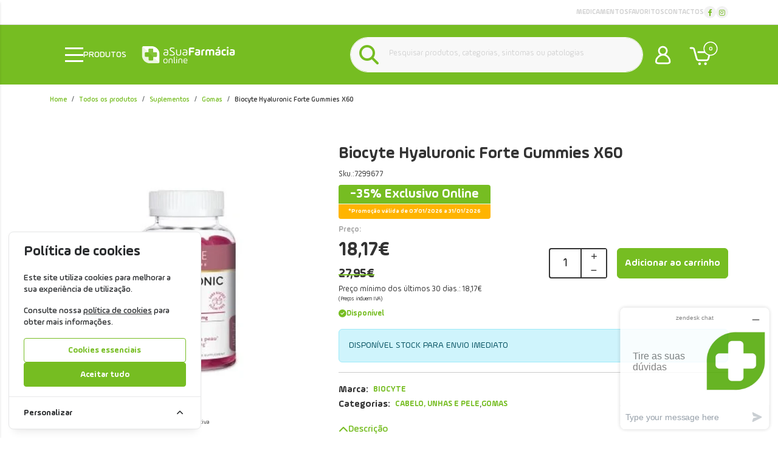

--- FILE ---
content_type: text/html; charset=UTF-8
request_url: https://www.asuafarmaciaonline.pt/biocyte-hyaluronic-forte-gummies-x60.html
body_size: 54378
content:
<!DOCTYPE html>
		<html lang="pt">
						<head>

				<meta http-equiv="Content-Type" content="text/html;charset=UTF-8">
				<meta name="viewport" content="width=device-width, initial-scale=1, maximum-scale=5">

				<!-- CSRF Token -->
				<meta name="csrf-token" content="24qc14MLPNF8tnK4O2lESijUJeXqADZexSscX3yo">

				
				
				
				
				<!-- Styles -->
				<link rel="stylesheet" as="style" href="/css/bootstrap.min.css?id=896192cc65e20f1fcc6d792b5b9a4626" onload="this.onload=null;this.rel='stylesheet'">
				<link rel="stylesheet" as="style" href="/css/frontoffice.css?id=6b89b336dd2e9655c6d4fefffa260d1c" onload="this.onload=null;this.rel='stylesheet'">
				<link rel="stylesheet" as="style" href="/css/animate.min.css?id=794eb0cc75debacd290d50c0df920bd8" onload="this.onload=null;this.rel='stylesheet'">
				<script>
					/* Pequeno script para garantir que os links de fallback sejam aplicados */
					var stylesheetFallback = function(event) {
						if (!event.target.onloadDone) {
							event.target.onloadDone = true;
							document.head.appendChild(document.createElement('link')).rel = 'stylesheet';
							document.head.lastChild.href = event.target.href;
						}
					};
				</script>

				<link rel="stylesheet" type="text/css" href="/css/zoomify.min.css?id=d2f06b542e71333ff53badccbe6df7bb" />
									<link href="/themes/asfo/css/theme.css?id=2b4bb932af2146403153fc84c05f4c2d" rel="stylesheet">
				
				<title>Biocyte Hyaluronic Forte Gummies X60 | aSuaFarmáciaOnline</title>

            
        <meta property="og:title" content="Biocyte Hyaluronic Forte Gummies X60 | aSuaFarmáciaOnline" />
    
    <meta property="og:description" content="Biocyte Hyaluronic Forte Gummies é uma verdadeira revolução no campo dos suplementos alimentares .

Estas pequenas gomas saborosas são mais do que apenas guloseimas. Eles são a fusão perfeita de ciência nutricional e biotecnologia , e sua missão é ajudá-lo a manter a pele hidratada e brilhante . Como eles chegam lá? Graças ao seu conteúdo excepcional de ácido hialurónico , uma molécula que desempenha um papel essencial na manutenção da hidratação e elasticidade da pele .

O ácido hialurónico está naturalmente presente em nosso corpo, mas sua concentração diminui com a idade, levando à desidratação da pele, aparecimento de rugas e linhas finas. As gomas Biocyte Hyaluronic Forte compensam esse declínio natural, fornecendo à sua pele ácido hialurônico extra para ajudar a prevenir os primeiros sinais de envelhecimento da pele." />
    <meta name="description" content="Biocyte Hyaluronic Forte Gummies é uma verdadeira revolução no campo dos suplementos alimentares .

Estas pequenas gomas saborosas são mais do que apenas guloseimas. Eles são a fusão perfeita de ciência nutricional e biotecnologia , e sua missão é ajudá-lo a manter a pele hidratada e brilhante . Como eles chegam lá? Graças ao seu conteúdo excepcional de ácido hialurónico , uma molécula que desempenha um papel essencial na manutenção da hidratação e elasticidade da pele .

O ácido hialurónico está naturalmente presente em nosso corpo, mas sua concentração diminui com a idade, levando à desidratação da pele, aparecimento de rugas e linhas finas. As gomas Biocyte Hyaluronic Forte compensam esse declínio natural, fornecendo à sua pele ácido hialurônico extra para ajudar a prevenir os primeiros sinais de envelhecimento da pele." />

    <meta property="og:type" content="website" />


 <meta property="og:image" content="https://assets.asuafarmaciaonline.pt/cdn-cgi/image/width%3D100%2Cheight%3D100%2Cbackground%3Dwhite%2Cfit%3Dpad,format=webp/https://assets.asuafarmaciaonline.pt/images/originals/7299677-biocyte-hyaluronic-forte-gummies-x60.webp" /> 
    <meta property="og:url" content="https://www.asuafarmaciaonline.pt/biocyte-hyaluronic-forte-gummies-x60.html" />
    <link rel="canonical" href="https://www.asuafarmaciaonline.pt/biocyte-hyaluronic-forte-gummies-x60.html" />

    <meta property="fb:url" content="https://www.asuafarmaciaonline.pt/biocyte-hyaluronic-forte-gummies-x60.html" />

				
				<link rel="shortcut icon" href="/themes/asfo/images/favicon/favicon.ico?id=79aa094fb0e71cf56266c652f6c34700">
<link rel="apple-touch-icon" sizes="180x180" href="/themes/asfo/images/favicon/apple-touch-icon.png?id=53bed470f781f479f97a610f5a8f946b">
<link rel="icon" type="image/png" sizes="32x32" href="/themes/asfo/images/favicon/favicon-32x32.png?id=ff400dc7ea6285df3d010cdb97e203fd">
<link rel="icon" type="image/png" sizes="16x16" href="/themes/asfo/images/favicon/favicon-16x16.png?id=eaf100d577b605298df0270317bde684">
<meta name="msapplication-TileColor" content="#FFFFFF">

<meta name="msapplication-config" content="/browserconfig.xml">

				<style >[wire\:loading], [wire\:loading\.delay], [wire\:loading\.inline-block], [wire\:loading\.inline], [wire\:loading\.block], [wire\:loading\.flex], [wire\:loading\.table], [wire\:loading\.grid], [wire\:loading\.inline-flex] {display: none;}[wire\:loading\.delay\.shortest], [wire\:loading\.delay\.shorter], [wire\:loading\.delay\.short], [wire\:loading\.delay\.long], [wire\:loading\.delay\.longer], [wire\:loading\.delay\.longest] {display:none;}[wire\:offline] {display: none;}[wire\:dirty]:not(textarea):not(input):not(select) {display: none;}input:-webkit-autofill, select:-webkit-autofill, textarea:-webkit-autofill {animation-duration: 50000s;animation-name: livewireautofill;}@keyframes livewireautofill { from {} }</style>

												
			</head>

			<body >
				<!-- Scripts -->
				<script src="/js/jquery-ui.min.js?id=40deaaf9f06e2523c24b6caa21fc5452" defer></script>
				<script src="/js/bootstrap.js?id=3d1caac509a5c73ea043bdb57c3a86ac"></script>
				<script src="/js/bootstrap-datetimepicker.min.js?id=e4737daaad59c2e9e309950c9b0d35c9" defer></script>
				<script src="/js/zoomify.min.js?id=37e62574cd59b42d91bf1cfb8405747a" defer></script>
				<script src="/js/main.js?id=1176042d67a417089aa4e00e42e825f1" defer></script>
				<script src='https://www.google.com/recaptcha/api.js' async defer></script>
				<script src="/js/share.js?id=425752d8ecc00358144162b44fc7c665" defer></script>
			
				<script src="/themes/asfo/js/theme.js?id=d41d8cd98f00b204e9800998ecf8427e" defer></script>

				

				

									<script>
						fbq_ativo = 1;

						! function(f, b, e, v, n, t, s) {
							if (f.fbq) return;
							n = f.fbq = function() {
								n.callMethod ?
									n.callMethod.apply(n, arguments) : n.queue.push(arguments)
							};
							if (!f._fbq) f._fbq = n;
							n.push = n;
							n.loaded = !0;
							n.version = '2.0';
							n.queue = [];
							t = b.createElement(e);
							t.async = !0;
							t.src = v;
							s = b.getElementsByTagName(e)[0];
							s.parentNode.insertBefore(t, s)
						}(window, document, 'script',
							'https://connect.facebook.net/en_US/fbevents.js');
						fbq('init', "562645937574917");
						fbq('track', 'PageView');
					</script>
					<noscript><img height="1" width="1" src="https://www.facebook.com/tr?id=562645937574917&ev=PageView&noscript=1" /></noscript>
					<!-- End Facebook Pixel Code -->
								
				
					<script async>
						(function() {
							function getQueryParam(param) {
								var urlParams = new URLSearchParams(window.location.search);
								return urlParams.get(param);
							}
						
							// Capture UTM parameters and campaign_id from the URL
							var utmSource 	= getQueryParam('utm_source');
							var utmMedium 	= getQueryParam('utm_medium');
							var utmCampaign = getQueryParam('utm_campaign');
							var utmTerm 	= getQueryParam('utm_term');
							var campaignId 	= getQueryParam('campaign_id');
							var utmContent	= getQueryParam('utm_content');
						
							// Store each cookie only if the respective parameter exists
							if (utmSource !== null) {
								document.cookie = "utm_source=" + utmSource + "; path=/";
							}
							if (utmMedium !== null) {
								document.cookie = "utm_medium=" + utmMedium + "; path=/";
							}
							if (utmCampaign !== null) {
								document.cookie = "utm_campaign=" + utmCampaign + "; path=/";
							}
							if (utmTerm !== null) {
								document.cookie = "utm_term=" + utmTerm + "; path=/";
							}
							if (campaignId !== null) {
								document.cookie = "campaign_id=" + campaignId + "; path=/";
							}
							if (utmContent !== null) {
								document.cookie = "utm_content=" + utmContent + "; path=/";
							}
						})();
					</script>

											<noscript><iframe src="https://www.googletagmanager.com/ns.html?id=GTM-WTJB5B3R"
						height="0" width="0" style="display:none;visibility:hidden"></iframe></noscript>
					
					
					 
						<!-- Global Site Tag (gtag.js) - Google Analytics -->
						<script async src="https://www.googletagmanager.com/gtag/js?id=UA-68532356-1"></script>
										
					<script async>
						window.dataLayer = window.dataLayer || [];
						function gtag() { 
							dataLayer.push(arguments); 
						}
						gtag('consent', 'default', {
							'ad_storage': 'denied',
							'ad_user_data': 'denied',
							'ad_personalization': 'denied',
							'analytics_storage': 'denied'
						});

												gtag('js', new Date());
													gtag('config', "UA-68532356-1", {
								'linker': {
									'domains': ['hipay.com', 'paypal.com', 'eupago.pt'],
									'accept_incoming': true
								}
							});
						
													gtag('config', "GTM-WTJB5B3R", {
								'linker': {
									'domains': ['hipay.com', 'paypal.com', 'eupago.pt'],
									'accept_incoming': true
								}
							});
												
												
					</script>
				
								<script src="/livewire/livewire.js?id=90730a3b0e7144480175" data-turbo-eval="false" data-turbolinks-eval="false" ></script><script data-turbo-eval="false" data-turbolinks-eval="false" >window.livewire = new Livewire();window.Livewire = window.livewire;window.livewire_app_url = '';window.livewire_token = '24qc14MLPNF8tnK4O2lESijUJeXqADZexSscX3yo';window.deferLoadingAlpine = function (callback) {window.addEventListener('livewire:load', function () {callback();});};let started = false;window.addEventListener('alpine:initializing', function () {if (! started) {window.livewire.start();started = true;}});document.addEventListener("DOMContentLoaded", function () {if (! started) {window.livewire.start();started = true;}});</script>
				<!-- Cookie Consent --><script src="https://www.asuafarmaciaonline.pt/cookie-consent/script?id=335bd717ea5eadbfaec7b0f043b6701b" defer></script>				<div id="menu-overlay"></div>
				<div id="loading-overlay" class="loading-overlay" style="display: none;">
					<div class="spinner"></div>
				</div>
				
								<div class="shopping-cart-wrapper">
		<div wire:id="bkRTK1XgTfRgdcUnyO9s" wire:initial-data="{&quot;fingerprint&quot;:{&quot;id&quot;:&quot;bkRTK1XgTfRgdcUnyO9s&quot;,&quot;name&quot;:&quot;cart-overview&quot;,&quot;locale&quot;:&quot;pt&quot;,&quot;path&quot;:&quot;biocyte-hyaluronic-forte-gummies-x60.html&quot;,&quot;method&quot;:&quot;GET&quot;,&quot;v&quot;:&quot;acj&quot;},&quot;effects&quot;:{&quot;listeners&quot;:[&quot;refresh-overview&quot;]},&quot;serverMemo&quot;:{&quot;children&quot;:[],&quot;errors&quot;:[],&quot;htmlHash&quot;:&quot;e66cea8f&quot;,&quot;data&quot;:{&quot;cart&quot;:null,&quot;freeShipping&quot;:{&quot;message&quot;:&quot;Tem produtos no carrinho que n\u00e3o permitem a oferta de portes.&quot;,&quot;min_value&quot;:0,&quot;possible&quot;:true,&quot;missing&quot;:0}},&quot;dataMeta&quot;:[],&quot;checksum&quot;:&quot;9a88e40d06c0654a536524421d1e6e46fb6aefdb06b0cb3c2ae3e9fe8b926190&quot;}}" class="shopping-cart-list animate__faster">
		<span class="cart-count-overview d-none">0</span>
		<div class="container shopping-cart-menu-header">
			<button class="close-cart-overview">
				<i class="fa fa-times fa-2x" aria-hidden="true"></i>
			</button>
		</div>
		<div class="loading-wrapper"  wire:loading.flex  >
		<div class="spinner-border text-primary" role="status">
			<span class="visually-hidden">Loading...</span>
		</div>
	</div>
	

					<span wire:loading.remove class="shopping-cart-empty">Não existem produtos no carrinho</span>
		
		<script>
			document.addEventListener("DOMContentLoaded", () => {
				Livewire.hook('element.updated', (el, component) => {
					updatecartcount()
				})

				updatecartcount()
			});

			function updatecartcount() {
				$('.cart-count').html();
				$('.cart-count').html($('.cart-count-overview').html())
			}
		</script>
	</div>

<!-- Livewire Component wire-end:bkRTK1XgTfRgdcUnyO9s -->
			</div>
				
				<nav id="slide-menu" class="menu-left">
	<div class="menu-head">
		<h2 class="menu-head-title">MENU</h2>
		<span class="sm-close">
			<i class="fas fa-times"></i>
		</span>
	</div>
	<ul id="nav-bar-ul" class="nav">
		
								
			<style>
									.side-bar-category-125{
						color: #48ae1a !important
					}

					.side-bar-category-125:hover{
						color: white !important;
						background-color: #48ae1a !important
					}

					.side-bar-category-li-125:hover{
						background: #48ae1a !important
					}

					.side-bar-category-li-125:hover > a{
						color: white !important;
					}

					.side-bar-category-div-125{
						border-left: 5px solid #48ae1a !important;
						background-color: #48ae1a !important
					}
							</style>

			<li class="side-bar-category-li-125">
				<a class="has-ul side-bar-category-125"  target="_blank"  href="https://www.farmaciahome.pt/">
					<span>Medicamentos</span>
											<span class="chev">
							<i class="fas fa-chevron-right"></i>
						</span>
									</a>
									<div class="side-bar-category-div-125">
	<ul class="unstyled-ul">
								<style>
									.side-bar-category-126{
						color: white !important
					}

					.side-bar-category-126:hover{
						color: white !important;
						background-color: #48ae1a !important
					}

					.side-bar-category-li-126:hover{
						background: #48ae1a !important
					}

					.side-bar-category-li-126:hover > a{
						color: white !important;
					}
							</style>

			<li class="side-bar-category-li-126">
				<a class=" side-bar-category-126"  target="_blank"  href="https://www.farmaciahome.pt/com-receita/">
					<span>Com Receita</span>
									</a>
							</li>
								<style>
									.side-bar-category-127{
						color: white !important
					}

					.side-bar-category-127:hover{
						color: white !important;
						background-color: #48ae1a !important
					}

					.side-bar-category-li-127:hover{
						background: #48ae1a !important
					}

					.side-bar-category-li-127:hover > a{
						color: white !important;
					}
							</style>

			<li class="side-bar-category-li-127">
				<a class=" side-bar-category-127"  target="_blank"  href="https://www.farmaciahome.pt/venda-livre/">
					<span>Venda Livre</span>
									</a>
							</li>
			</ul>
</div> 
							</li>
								
			<style>
									.side-bar-category-184{
						color: #2babde !important
					}

					.side-bar-category-184:hover{
						color: white !important;
						background-color: #2babde !important
					}

					.side-bar-category-li-184:hover{
						background: #2babde !important
					}

					.side-bar-category-li-184:hover > a{
						color: white !important;
					}

					.side-bar-category-div-184{
						border-left: 5px solid #2babde !important;
						background-color: #2babde !important
					}
							</style>

			<li class="side-bar-category-li-184">
				<a class="has-ul side-bar-category-184"  href="https://www.asuafarmaciaonline.pt/beleza">
					<span>Beleza</span>
											<span class="chev">
							<i class="fas fa-chevron-right"></i>
						</span>
									</a>
									<div class="side-bar-category-div-184">
	<ul class="unstyled-ul">
								<style>
									.side-bar-category-192{
						color: white !important
					}

					.side-bar-category-192:hover{
						color: white !important;
						background-color: #2babde !important
					}

					.side-bar-category-li-192:hover{
						background: #2babde !important
					}

					.side-bar-category-li-192:hover > a{
						color: white !important;
					}
							</style>

			<li class="side-bar-category-li-192">
				<a class="has-ul side-bar-category-192"  href="https://www.asuafarmaciaonline.pt/capilares">
					<span>Capilares</span>
									</a>
																						
							<style>
																	.side-bar-category-67{
										color: rgba(255, 255, 255, 0.7) !important
									}

									.side-bar-category-67:hover{
										color: rgba(255, 255, 255, 0.7) !important;
										background-color: white !important
									}

									.side-bar-category-li-67:hover{
										background: white !important
									}

									.side-bar-category-li-67:hover > a{
										color: #2babde !important;
									}

																								</style>

							<li class="ps-3 side-bar-category-li-67">
								<a class="text-white-transparent  side-bar-category-67"  href="https://www.asuafarmaciaonline.pt/acessorios-cabelo">
									<span>Acessórios</span>

																	</a>
															</li>
													
							<style>
																	.side-bar-category-70{
										color: rgba(255, 255, 255, 0.7) !important
									}

									.side-bar-category-70:hover{
										color: rgba(255, 255, 255, 0.7) !important;
										background-color: white !important
									}

									.side-bar-category-li-70:hover{
										background: white !important
									}

									.side-bar-category-li-70:hover > a{
										color: #2babde !important;
									}

																								</style>

							<li class="ps-3 side-bar-category-li-70">
								<a class="text-white-transparent  side-bar-category-70"  href="https://www.asuafarmaciaonline.pt/anti-caspa">
									<span>Anticaspa</span>

																	</a>
															</li>
													
							<style>
																	.side-bar-category-69{
										color: rgba(255, 255, 255, 0.7) !important
									}

									.side-bar-category-69:hover{
										color: rgba(255, 255, 255, 0.7) !important;
										background-color: white !important
									}

									.side-bar-category-li-69:hover{
										background: white !important
									}

									.side-bar-category-li-69:hover > a{
										color: #2babde !important;
									}

																								</style>

							<li class="ps-3 side-bar-category-li-69">
								<a class="text-white-transparent  side-bar-category-69"  href="https://www.asuafarmaciaonline.pt/anti-queda">
									<span>Antiqueda</span>

																	</a>
															</li>
													
							<style>
																	.side-bar-category-72{
										color: rgba(255, 255, 255, 0.7) !important
									}

									.side-bar-category-72:hover{
										color: rgba(255, 255, 255, 0.7) !important;
										background-color: white !important
									}

									.side-bar-category-li-72:hover{
										background: white !important
									}

									.side-bar-category-li-72:hover > a{
										color: #2babde !important;
									}

																								</style>

							<li class="ps-3 side-bar-category-li-72">
								<a class="text-white-transparent  side-bar-category-72"  href="https://www.asuafarmaciaonline.pt/cabelo-oleoso">
									<span>Cabelo Oleoso</span>

																	</a>
															</li>
													
							<style>
																	.side-bar-category-71{
										color: rgba(255, 255, 255, 0.7) !important
									}

									.side-bar-category-71:hover{
										color: rgba(255, 255, 255, 0.7) !important;
										background-color: white !important
									}

									.side-bar-category-li-71:hover{
										background: white !important
									}

									.side-bar-category-li-71:hover > a{
										color: #2babde !important;
									}

																								</style>

							<li class="ps-3 side-bar-category-li-71">
								<a class="text-white-transparent  side-bar-category-71"  href="https://www.asuafarmaciaonline.pt/cabelo-seco">
									<span>Cabelo Seco</span>

																	</a>
															</li>
													
							<style>
																	.side-bar-category-206{
										color: rgba(255, 255, 255, 0.7) !important
									}

									.side-bar-category-206:hover{
										color: rgba(255, 255, 255, 0.7) !important;
										background-color: white !important
									}

									.side-bar-category-li-206:hover{
										background: white !important
									}

									.side-bar-category-li-206:hover > a{
										color: #2babde !important;
									}

																								</style>

							<li class="ps-3 side-bar-category-li-206">
								<a class="text-white-transparent  side-bar-category-206"  href="https://www.asuafarmaciaonline.pt/champos-e-produtos-solidos">
									<span>Champôs e Produtos Sólidos</span>

																	</a>
															</li>
													
							<style>
																	.side-bar-category-97{
										color: rgba(255, 255, 255, 0.7) !important
									}

									.side-bar-category-97:hover{
										color: rgba(255, 255, 255, 0.7) !important;
										background-color: white !important
									}

									.side-bar-category-li-97:hover{
										background: white !important
									}

									.side-bar-category-li-97:hover > a{
										color: #2babde !important;
									}

																								</style>

							<li class="ps-3 side-bar-category-li-97">
								<a class="text-white-transparent  side-bar-category-97"  href="https://www.asuafarmaciaonline.pt/produtos-coloracoes-e-cabelos-pintados">
									<span>Colorações e Cabelos Pintados</span>

																	</a>
															</li>
													
							<style>
																	.side-bar-category-74{
										color: rgba(255, 255, 255, 0.7) !important
									}

									.side-bar-category-74:hover{
										color: rgba(255, 255, 255, 0.7) !important;
										background-color: white !important
									}

									.side-bar-category-li-74:hover{
										background: white !important
									}

									.side-bar-category-li-74:hover > a{
										color: #2babde !important;
									}

																								</style>

							<li class="ps-3 side-bar-category-li-74">
								<a class="text-white-transparent  side-bar-category-74"  href="https://www.asuafarmaciaonline.pt/mascaras-e-amaciadores">
									<span>Máscaras e Amaciadores</span>

																	</a>
															</li>
													
							<style>
																	.side-bar-category-73{
										color: rgba(255, 255, 255, 0.7) !important
									}

									.side-bar-category-73:hover{
										color: rgba(255, 255, 255, 0.7) !important;
										background-color: white !important
									}

									.side-bar-category-li-73:hover{
										background: white !important
									}

									.side-bar-category-li-73:hover > a{
										color: #2babde !important;
									}

																								</style>

							<li class="ps-3 side-bar-category-li-73">
								<a class="text-white-transparent  side-bar-category-73"  href="https://www.asuafarmaciaonline.pt/produtos-piolhos-e-lendeas">
									<span>Piolhos e Lêndeas</span>

																	</a>
															</li>
													
							<style>
																	.side-bar-category-75{
										color: rgba(255, 255, 255, 0.7) !important
									}

									.side-bar-category-75:hover{
										color: rgba(255, 255, 255, 0.7) !important;
										background-color: white !important
									}

									.side-bar-category-li-75:hover{
										background: white !important
									}

									.side-bar-category-li-75:hover > a{
										color: #2babde !important;
									}

																								</style>

							<li class="ps-3 side-bar-category-li-75">
								<a class="text-white-transparent  side-bar-category-75"  href="https://www.asuafarmaciaonline.pt/sprays-e-locoes-cabelo">
									<span>Sprays e Loções</span>

																	</a>
															</li>
													
							<style>
																	.side-bar-category-68{
										color: rgba(255, 255, 255, 0.7) !important
									}

									.side-bar-category-68:hover{
										color: rgba(255, 255, 255, 0.7) !important;
										background-color: white !important
									}

									.side-bar-category-li-68:hover{
										background: white !important
									}

									.side-bar-category-li-68:hover > a{
										color: #2babde !important;
									}

																								</style>

							<li class="ps-3 side-bar-category-li-68">
								<a class="text-white-transparent  side-bar-category-68"  href="https://www.asuafarmaciaonline.pt/champos-uso-frequente">
									<span>Uso Frequente</span>

																	</a>
															</li>
																		</li>
								<style>
									.side-bar-category-190{
						color: white !important
					}

					.side-bar-category-190:hover{
						color: white !important;
						background-color: #2babde !important
					}

					.side-bar-category-li-190:hover{
						background: #2babde !important
					}

					.side-bar-category-li-190:hover > a{
						color: white !important;
					}
							</style>

			<li class="side-bar-category-li-190">
				<a class="has-ul side-bar-category-190"  href="https://www.asuafarmaciaonline.pt/cosmetica">
					<span>Cosmética</span>
									</a>
																						
							<style>
																	.side-bar-category-239{
										color: rgba(255, 255, 255, 0.7) !important
									}

									.side-bar-category-239:hover{
										color: rgba(255, 255, 255, 0.7) !important;
										background-color: white !important
									}

									.side-bar-category-li-239:hover{
										background: white !important
									}

									.side-bar-category-li-239:hover > a{
										color: #2babde !important;
									}

																								</style>

							<li class="ps-3 side-bar-category-li-239">
								<a class="text-white-transparent  side-bar-category-239"  href="https://www.asuafarmaciaonline.pt/coffrets-cosmetica">
									<span>Coffrets</span>

																	</a>
															</li>
													
							<style>
																	.side-bar-category-39{
										color: rgba(255, 255, 255, 0.7) !important
									}

									.side-bar-category-39:hover{
										color: rgba(255, 255, 255, 0.7) !important;
										background-color: white !important
									}

									.side-bar-category-li-39:hover{
										background: white !important
									}

									.side-bar-category-li-39:hover > a{
										color: #2babde !important;
									}

																			.side-bar-category-li-39 div ul li a:hover{
											background: white !important;
											color: #2babde !important;
										}
																								</style>

							<li class="ps-3 side-bar-category-li-39">
								<a class="text-white-transparent has-ul side-bar-category-39"  href="https://www.asuafarmaciaonline.pt/cuidados-de-corpo">
									<span>Cuidados de Corpo</span>

									 
										<span class="chev">
											<i class="fas fa-chevron-right"></i>
										</span>
																	</a>
																	<div class="side-bar-category-div-184">
	<ul class="unstyled-ul">
								<style>
									.side-bar-category-49{
						color: white !important
					}

					.side-bar-category-49:hover{
						color: white !important;
						background-color: #2babde !important
					}

					.side-bar-category-li-49:hover{
						background: #2babde !important
					}

					.side-bar-category-li-49:hover > a{
						color: white !important;
					}
							</style>

			<li class="side-bar-category-li-49">
				<a class=" side-bar-category-49"  href="https://www.asuafarmaciaonline.pt/cicatrizantes">
					<span>Cicatrizantes</span>
									</a>
							</li>
								<style>
									.side-bar-category-47{
						color: white !important
					}

					.side-bar-category-47:hover{
						color: white !important;
						background-color: #2babde !important
					}

					.side-bar-category-li-47:hover{
						background: #2babde !important
					}

					.side-bar-category-li-47:hover > a{
						color: white !important;
					}
							</style>

			<li class="side-bar-category-li-47">
				<a class=" side-bar-category-47"  href="https://www.asuafarmaciaonline.pt/depilatorios">
					<span>Depilatórios</span>
									</a>
							</li>
								<style>
									.side-bar-category-46{
						color: white !important
					}

					.side-bar-category-46:hover{
						color: white !important;
						background-color: #2babde !important
					}

					.side-bar-category-li-46:hover{
						background: #2babde !important
					}

					.side-bar-category-li-46:hover > a{
						color: white !important;
					}
							</style>

			<li class="side-bar-category-li-46">
				<a class=" side-bar-category-46"  href="https://www.asuafarmaciaonline.pt/desodorizantes">
					<span>Desodorizantes</span>
									</a>
							</li>
								<style>
									.side-bar-category-44{
						color: white !important
					}

					.side-bar-category-44:hover{
						color: white !important;
						background-color: #2babde !important
					}

					.side-bar-category-li-44:hover{
						background: #2babde !important
					}

					.side-bar-category-li-44:hover > a{
						color: white !important;
					}
							</style>

			<li class="side-bar-category-li-44">
				<a class=" side-bar-category-44"  href="https://www.asuafarmaciaonline.pt/esfoliantes-corpo">
					<span>Esfoliantes</span>
									</a>
							</li>
								<style>
									.side-bar-category-40{
						color: white !important
					}

					.side-bar-category-40:hover{
						color: white !important;
						background-color: #2babde !important
					}

					.side-bar-category-li-40:hover{
						background: #2babde !important
					}

					.side-bar-category-li-40:hover > a{
						color: white !important;
					}
							</style>

			<li class="side-bar-category-li-40">
				<a class=" side-bar-category-40"  href="https://www.asuafarmaciaonline.pt/estrias-e-celulite">
					<span>Estrias e Celulite</span>
									</a>
							</li>
								<style>
									.side-bar-category-42{
						color: white !important
					}

					.side-bar-category-42:hover{
						color: white !important;
						background-color: #2babde !important
					}

					.side-bar-category-li-42:hover{
						background: #2babde !important
					}

					.side-bar-category-li-42:hover > a{
						color: white !important;
					}
							</style>

			<li class="side-bar-category-li-42">
				<a class=" side-bar-category-42"  href="https://www.asuafarmaciaonline.pt/hidratantes-corpo">
					<span>Hidratantes</span>
									</a>
							</li>
								<style>
									.side-bar-category-43{
						color: white !important
					}

					.side-bar-category-43:hover{
						color: white !important;
						background-color: #2babde !important
					}

					.side-bar-category-li-43:hover{
						background: #2babde !important
					}

					.side-bar-category-li-43:hover > a{
						color: white !important;
					}
							</style>

			<li class="side-bar-category-li-43">
				<a class=" side-bar-category-43"  href="https://www.asuafarmaciaonline.pt/higiene-corpo">
					<span>Higiene</span>
									</a>
							</li>
								<style>
									.side-bar-category-48{
						color: white !important
					}

					.side-bar-category-48:hover{
						color: white !important;
						background-color: #2babde !important
					}

					.side-bar-category-li-48:hover{
						background: #2babde !important
					}

					.side-bar-category-li-48:hover > a{
						color: white !important;
					}
							</style>

			<li class="side-bar-category-li-48">
				<a class=" side-bar-category-48"  href="https://www.asuafarmaciaonline.pt/higiene-intima">
					<span>Higiene Íntima</span>
									</a>
							</li>
								<style>
									.side-bar-category-45{
						color: white !important
					}

					.side-bar-category-45:hover{
						color: white !important;
						background-color: #2babde !important
					}

					.side-bar-category-li-45:hover{
						background: #2babde !important
					}

					.side-bar-category-li-45:hover > a{
						color: white !important;
					}
							</style>

			<li class="side-bar-category-li-45">
				<a class=" side-bar-category-45"  href="https://www.asuafarmaciaonline.pt/maos-e-unhas">
					<span>Mãos e Unhas</span>
									</a>
							</li>
								<style>
									.side-bar-category-41{
						color: white !important
					}

					.side-bar-category-41:hover{
						color: white !important;
						background-color: #2babde !important
					}

					.side-bar-category-li-41:hover{
						background: #2babde !important
					}

					.side-bar-category-li-41:hover > a{
						color: white !important;
					}
							</style>

			<li class="side-bar-category-li-41">
				<a class=" side-bar-category-41"  href="https://www.asuafarmaciaonline.pt/refirmantes-corporais">
					<span>Refirmantes</span>
									</a>
							</li>
			</ul>
</div>															</li>
													
							<style>
																	.side-bar-category-30{
										color: rgba(255, 255, 255, 0.7) !important
									}

									.side-bar-category-30:hover{
										color: rgba(255, 255, 255, 0.7) !important;
										background-color: white !important
									}

									.side-bar-category-li-30:hover{
										background: white !important
									}

									.side-bar-category-li-30:hover > a{
										color: #2babde !important;
									}

																			.side-bar-category-li-30 div ul li a:hover{
											background: white !important;
											color: #2babde !important;
										}
																								</style>

							<li class="ps-3 side-bar-category-li-30">
								<a class="text-white-transparent has-ul side-bar-category-30"  href="https://www.asuafarmaciaonline.pt/cuidados-de-rosto">
									<span>Cuidados de Rosto</span>

									 
										<span class="chev">
											<i class="fas fa-chevron-right"></i>
										</span>
																	</a>
																	<div class="side-bar-category-div-184">
	<ul class="unstyled-ul">
								<style>
									.side-bar-category-35{
						color: white !important
					}

					.side-bar-category-35:hover{
						color: white !important;
						background-color: #2babde !important
					}

					.side-bar-category-li-35:hover{
						background: #2babde !important
					}

					.side-bar-category-li-35:hover > a{
						color: white !important;
					}
							</style>

			<li class="side-bar-category-li-35">
				<a class=" side-bar-category-35"  href="https://www.asuafarmaciaonline.pt/anti-envelhecimento">
					<span>Anti-Envelhecimento</span>
									</a>
							</li>
								<style>
									.side-bar-category-34{
						color: white !important
					}

					.side-bar-category-34:hover{
						color: white !important;
						background-color: #2babde !important
					}

					.side-bar-category-li-34:hover{
						background: #2babde !important
					}

					.side-bar-category-li-34:hover > a{
						color: white !important;
					}
							</style>

			<li class="side-bar-category-li-34">
				<a class=" side-bar-category-34"  href="https://www.asuafarmaciaonline.pt/anti-manchas">
					<span>Anti-Manchas</span>
									</a>
							</li>
								<style>
									.side-bar-category-252{
						color: white !important
					}

					.side-bar-category-252:hover{
						color: white !important;
						background-color: #2babde !important
					}

					.side-bar-category-li-252:hover{
						background: #2babde !important
					}

					.side-bar-category-li-252:hover > a{
						color: white !important;
					}
							</style>

			<li class="side-bar-category-li-252">
				<a class=" side-bar-category-252"  href="https://www.asuafarmaciaonline.pt/esfoliantes-rosto">
					<span>Esfoliantes</span>
									</a>
							</li>
								<style>
									.side-bar-category-31{
						color: white !important
					}

					.side-bar-category-31:hover{
						color: white !important;
						background-color: #2babde !important
					}

					.side-bar-category-li-31:hover{
						background: #2babde !important
					}

					.side-bar-category-li-31:hover > a{
						color: white !important;
					}
							</style>

			<li class="side-bar-category-li-31">
				<a class=" side-bar-category-31"  href="https://www.asuafarmaciaonline.pt/hidratacao-rosto">
					<span>Hidratação</span>
									</a>
							</li>
								<style>
									.side-bar-category-33{
						color: white !important
					}

					.side-bar-category-33:hover{
						color: white !important;
						background-color: #2babde !important
					}

					.side-bar-category-li-33:hover{
						background: #2babde !important
					}

					.side-bar-category-li-33:hover > a{
						color: white !important;
					}
							</style>

			<li class="side-bar-category-li-33">
				<a class=" side-bar-category-33"  href="https://www.asuafarmaciaonline.pt/labios-e-olhos">
					<span>Lábios e Olhos</span>
									</a>
							</li>
								<style>
									.side-bar-category-32{
						color: white !important
					}

					.side-bar-category-32:hover{
						color: white !important;
						background-color: #2babde !important
					}

					.side-bar-category-li-32:hover{
						background: #2babde !important
					}

					.side-bar-category-li-32:hover > a{
						color: white !important;
					}
							</style>

			<li class="side-bar-category-li-32">
				<a class=" side-bar-category-32"  href="https://www.asuafarmaciaonline.pt/limpeza-desmaquilhantes">
					<span>Limpeza / Desmaquilhantes</span>
									</a>
							</li>
								<style>
									.side-bar-category-38{
						color: white !important
					}

					.side-bar-category-38:hover{
						color: white !important;
						background-color: #2babde !important
					}

					.side-bar-category-li-38:hover{
						background: #2babde !important
					}

					.side-bar-category-li-38:hover > a{
						color: white !important;
					}
							</style>

			<li class="side-bar-category-li-38">
				<a class=" side-bar-category-38"  href="https://www.asuafarmaciaonline.pt/mascaras-rosto">
					<span>Máscaras</span>
									</a>
							</li>
								<style>
									.side-bar-category-36{
						color: white !important
					}

					.side-bar-category-36:hover{
						color: white !important;
						background-color: #2babde !important
					}

					.side-bar-category-li-36:hover{
						background: #2babde !important
					}

					.side-bar-category-li-36:hover > a{
						color: white !important;
					}
							</style>

			<li class="side-bar-category-li-36">
				<a class=" side-bar-category-36"  href="https://www.asuafarmaciaonline.pt/pele-oleosa">
					<span>Pele Oleosa</span>
									</a>
							</li>
								<style>
									.side-bar-category-37{
						color: white !important
					}

					.side-bar-category-37:hover{
						color: white !important;
						background-color: #2babde !important
					}

					.side-bar-category-li-37:hover{
						background: #2babde !important
					}

					.side-bar-category-li-37:hover > a{
						color: white !important;
					}
							</style>

			<li class="side-bar-category-li-37">
				<a class=" side-bar-category-37"  href="https://www.asuafarmaciaonline.pt/pele-sensivel-e-rosacea">
					<span>Pele Sensível e Rosácea</span>
									</a>
							</li>
			</ul>
</div>															</li>
													
							<style>
																	.side-bar-category-64{
										color: rgba(255, 255, 255, 0.7) !important
									}

									.side-bar-category-64:hover{
										color: rgba(255, 255, 255, 0.7) !important;
										background-color: white !important
									}

									.side-bar-category-li-64:hover{
										background: white !important
									}

									.side-bar-category-li-64:hover > a{
										color: #2babde !important;
									}

																			.side-bar-category-li-64 div ul li a:hover{
											background: white !important;
											color: #2babde !important;
										}
																								</style>

							<li class="ps-3 side-bar-category-li-64">
								<a class="text-white-transparent has-ul side-bar-category-64"  href="https://www.asuafarmaciaonline.pt/cosmetica-homem">
									<span>Homem</span>

									 
										<span class="chev">
											<i class="fas fa-chevron-right"></i>
										</span>
																	</a>
																	<div class="side-bar-category-div-184">
	<ul class="unstyled-ul">
								<style>
									.side-bar-category-168{
						color: white !important
					}

					.side-bar-category-168:hover{
						color: white !important;
						background-color: #2babde !important
					}

					.side-bar-category-li-168:hover{
						background: #2babde !important
					}

					.side-bar-category-li-168:hover > a{
						color: white !important;
					}
							</style>

			<li class="side-bar-category-li-168">
				<a class=" side-bar-category-168"  href="https://www.asuafarmaciaonline.pt/anti-envelhecimento-homem">
					<span>Anti-Envelhecimento</span>
									</a>
							</li>
								<style>
									.side-bar-category-65{
						color: white !important
					}

					.side-bar-category-65:hover{
						color: white !important;
						background-color: #2babde !important
					}

					.side-bar-category-li-65:hover{
						background: #2babde !important
					}

					.side-bar-category-li-65:hover > a{
						color: white !important;
					}
							</style>

			<li class="side-bar-category-li-65">
				<a class=" side-bar-category-65"  href="https://www.asuafarmaciaonline.pt/barbear">
					<span>Barbear</span>
									</a>
							</li>
								<style>
									.side-bar-category-170{
						color: white !important
					}

					.side-bar-category-170:hover{
						color: white !important;
						background-color: #2babde !important
					}

					.side-bar-category-li-170:hover{
						background: #2babde !important
					}

					.side-bar-category-li-170:hover > a{
						color: white !important;
					}
							</style>

			<li class="side-bar-category-li-170">
				<a class=" side-bar-category-170"  href="https://www.asuafarmaciaonline.pt/capilares-homem">
					<span>Capilares</span>
									</a>
							</li>
								<style>
									.side-bar-category-167{
						color: white !important
					}

					.side-bar-category-167:hover{
						color: white !important;
						background-color: #2babde !important
					}

					.side-bar-category-li-167:hover{
						background: #2babde !important
					}

					.side-bar-category-li-167:hover > a{
						color: white !important;
					}
							</style>

			<li class="side-bar-category-li-167">
				<a class=" side-bar-category-167"  href="https://www.asuafarmaciaonline.pt/cuidados-corpo-homem">
					<span>Cuidados de Corpo</span>
									</a>
							</li>
								<style>
									.side-bar-category-205{
						color: white !important
					}

					.side-bar-category-205:hover{
						color: white !important;
						background-color: #2babde !important
					}

					.side-bar-category-li-205:hover{
						background: #2babde !important
					}

					.side-bar-category-li-205:hover > a{
						color: white !important;
					}
							</style>

			<li class="side-bar-category-li-205">
				<a class=" side-bar-category-205"  href="https://www.asuafarmaciaonline.pt/cuidados-hidratacao-homem">
					<span>Cuidados Hidratação</span>
									</a>
							</li>
								<style>
									.side-bar-category-204{
						color: white !important
					}

					.side-bar-category-204:hover{
						color: white !important;
						background-color: #2babde !important
					}

					.side-bar-category-li-204:hover{
						background: #2babde !important
					}

					.side-bar-category-li-204:hover > a{
						color: white !important;
					}
							</style>

			<li class="side-bar-category-li-204">
				<a class=" side-bar-category-204"  href="https://www.asuafarmaciaonline.pt/homem-desodorizantes">
					<span>Desodorizantes</span>
									</a>
							</li>
								<style>
									.side-bar-category-66{
						color: white !important
					}

					.side-bar-category-66:hover{
						color: white !important;
						background-color: #2babde !important
					}

					.side-bar-category-li-66:hover{
						background: #2babde !important
					}

					.side-bar-category-li-66:hover > a{
						color: white !important;
					}
							</style>

			<li class="side-bar-category-li-66">
				<a class=" side-bar-category-66"  href="https://www.asuafarmaciaonline.pt/suplementos-homem">
					<span>Suplementos</span>
									</a>
							</li>
			</ul>
</div>															</li>
													
							<style>
																	.side-bar-category-50{
										color: rgba(255, 255, 255, 0.7) !important
									}

									.side-bar-category-50:hover{
										color: rgba(255, 255, 255, 0.7) !important;
										background-color: white !important
									}

									.side-bar-category-li-50:hover{
										background: white !important
									}

									.side-bar-category-li-50:hover > a{
										color: #2babde !important;
									}

																			.side-bar-category-li-50 div ul li a:hover{
											background: white !important;
											color: #2babde !important;
										}
																								</style>

							<li class="ps-3 side-bar-category-li-50">
								<a class="text-white-transparent has-ul side-bar-category-50"  href="https://www.asuafarmaciaonline.pt/maquilhagem">
									<span>Maquilhagem</span>

									 
										<span class="chev">
											<i class="fas fa-chevron-right"></i>
										</span>
																	</a>
																	<div class="side-bar-category-div-184">
	<ul class="unstyled-ul">
								<style>
									.side-bar-category-51{
						color: white !important
					}

					.side-bar-category-51:hover{
						color: white !important;
						background-color: #2babde !important
					}

					.side-bar-category-li-51:hover{
						background: #2babde !important
					}

					.side-bar-category-li-51:hover > a{
						color: white !important;
					}
							</style>

			<li class="side-bar-category-li-51">
				<a class=" side-bar-category-51"  href="https://www.asuafarmaciaonline.pt/bases">
					<span>Bases</span>
									</a>
							</li>
								<style>
									.side-bar-category-56{
						color: white !important
					}

					.side-bar-category-56:hover{
						color: white !important;
						background-color: #2babde !important
					}

					.side-bar-category-li-56:hover{
						background: #2babde !important
					}

					.side-bar-category-li-56:hover > a{
						color: white !important;
					}
							</style>

			<li class="side-bar-category-li-56">
				<a class=" side-bar-category-56"  href="https://www.asuafarmaciaonline.pt/batons">
					<span>Batons</span>
									</a>
							</li>
								<style>
									.side-bar-category-57{
						color: white !important
					}

					.side-bar-category-57:hover{
						color: white !important;
						background-color: #2babde !important
					}

					.side-bar-category-li-57:hover{
						background: #2babde !important
					}

					.side-bar-category-li-57:hover > a{
						color: white !important;
					}
							</style>

			<li class="side-bar-category-li-57">
				<a class=" side-bar-category-57"  href="https://www.asuafarmaciaonline.pt/dissolventes-unhas">
					<span>Dissolventes</span>
									</a>
							</li>
								<style>
									.side-bar-category-53{
						color: white !important
					}

					.side-bar-category-53:hover{
						color: white !important;
						background-color: #2babde !important
					}

					.side-bar-category-li-53:hover{
						background: #2babde !important
					}

					.side-bar-category-li-53:hover > a{
						color: white !important;
					}
							</style>

			<li class="side-bar-category-li-53">
				<a class=" side-bar-category-53"  href="https://www.asuafarmaciaonline.pt/lapis">
					<span>Lápis</span>
									</a>
							</li>
								<style>
									.side-bar-category-52{
						color: white !important
					}

					.side-bar-category-52:hover{
						color: white !important;
						background-color: #2babde !important
					}

					.side-bar-category-li-52:hover{
						background: #2babde !important
					}

					.side-bar-category-li-52:hover > a{
						color: white !important;
					}
							</style>

			<li class="side-bar-category-li-52">
				<a class=" side-bar-category-52"  href="https://www.asuafarmaciaonline.pt/mascaras-pestanas">
					<span>Máscaras de Pestanas</span>
									</a>
							</li>
								<style>
									.side-bar-category-54{
						color: white !important
					}

					.side-bar-category-54:hover{
						color: white !important;
						background-color: #2babde !important
					}

					.side-bar-category-li-54:hover{
						background: #2babde !important
					}

					.side-bar-category-li-54:hover > a{
						color: white !important;
					}
							</style>

			<li class="side-bar-category-li-54">
				<a class=" side-bar-category-54"  href="https://www.asuafarmaciaonline.pt/pos">
					<span>Pós</span>
									</a>
							</li>
								<style>
									.side-bar-category-55{
						color: white !important
					}

					.side-bar-category-55:hover{
						color: white !important;
						background-color: #2babde !important
					}

					.side-bar-category-li-55:hover{
						background: #2babde !important
					}

					.side-bar-category-li-55:hover > a{
						color: white !important;
					}
							</style>

			<li class="side-bar-category-li-55">
				<a class=" side-bar-category-55"  href="https://www.asuafarmaciaonline.pt/verniz">
					<span>Verniz</span>
									</a>
							</li>
			</ul>
</div>															</li>
													
							<style>
																	.side-bar-category-166{
										color: rgba(255, 255, 255, 0.7) !important
									}

									.side-bar-category-166:hover{
										color: rgba(255, 255, 255, 0.7) !important;
										background-color: white !important
									}

									.side-bar-category-li-166:hover{
										background: white !important
									}

									.side-bar-category-li-166:hover > a{
										color: #2babde !important;
									}

																								</style>

							<li class="ps-3 side-bar-category-li-166">
								<a class="text-white-transparent  side-bar-category-166"  href="https://www.asuafarmaciaonline.pt/perfumes">
									<span>Perfumes</span>

																	</a>
															</li>
													
							<style>
																	.side-bar-category-58{
										color: rgba(255, 255, 255, 0.7) !important
									}

									.side-bar-category-58:hover{
										color: rgba(255, 255, 255, 0.7) !important;
										background-color: white !important
									}

									.side-bar-category-li-58:hover{
										background: white !important
									}

									.side-bar-category-li-58:hover > a{
										color: #2babde !important;
									}

																			.side-bar-category-li-58 div ul li a:hover{
											background: white !important;
											color: #2babde !important;
										}
																								</style>

							<li class="ps-3 side-bar-category-li-58">
								<a class="text-white-transparent has-ul side-bar-category-58"  href="https://www.asuafarmaciaonline.pt/solares">
									<span>Solares</span>

									 
										<span class="chev">
											<i class="fas fa-chevron-right"></i>
										</span>
																	</a>
																	<div class="side-bar-category-div-184">
	<ul class="unstyled-ul">
								<style>
									.side-bar-category-62{
						color: white !important
					}

					.side-bar-category-62:hover{
						color: white !important;
						background-color: #2babde !important
					}

					.side-bar-category-li-62:hover{
						background: #2babde !important
					}

					.side-bar-category-li-62:hover > a{
						color: white !important;
					}
							</style>

			<li class="side-bar-category-li-62">
				<a class=" side-bar-category-62"  href="https://www.asuafarmaciaonline.pt/auto-bronzeadores">
					<span>Auto-Bronzeadores</span>
									</a>
							</li>
								<style>
									.side-bar-category-59{
						color: white !important
					}

					.side-bar-category-59:hover{
						color: white !important;
						background-color: #2babde !important
					}

					.side-bar-category-li-59:hover{
						background: #2babde !important
					}

					.side-bar-category-li-59:hover > a{
						color: white !important;
					}
							</style>

			<li class="side-bar-category-li-59">
				<a class=" side-bar-category-59"  href="https://www.asuafarmaciaonline.pt/solares-corpo">
					<span>Corpo</span>
									</a>
							</li>
								<style>
									.side-bar-category-63{
						color: white !important
					}

					.side-bar-category-63:hover{
						color: white !important;
						background-color: #2babde !important
					}

					.side-bar-category-li-63:hover{
						background: #2babde !important
					}

					.side-bar-category-li-63:hover > a{
						color: white !important;
					}
							</style>

			<li class="side-bar-category-li-63">
				<a class=" side-bar-category-63"  href="https://www.asuafarmaciaonline.pt/depois-do-sol">
					<span>Depois do Sol</span>
									</a>
							</li>
								<style>
									.side-bar-category-61{
						color: white !important
					}

					.side-bar-category-61:hover{
						color: white !important;
						background-color: #2babde !important
					}

					.side-bar-category-li-61:hover{
						background: #2babde !important
					}

					.side-bar-category-li-61:hover > a{
						color: white !important;
					}
							</style>

			<li class="side-bar-category-li-61">
				<a class=" side-bar-category-61"  href="https://www.asuafarmaciaonline.pt/solares-labios-e-zonas-frageis">
					<span>Lábios e Zonas Frágeis</span>
									</a>
							</li>
								<style>
									.side-bar-category-60{
						color: white !important
					}

					.side-bar-category-60:hover{
						color: white !important;
						background-color: #2babde !important
					}

					.side-bar-category-li-60:hover{
						background: #2babde !important
					}

					.side-bar-category-li-60:hover > a{
						color: white !important;
					}
							</style>

			<li class="side-bar-category-li-60">
				<a class=" side-bar-category-60"  href="https://www.asuafarmaciaonline.pt/solares-rosto">
					<span>Rosto</span>
									</a>
							</li>
			</ul>
</div>															</li>
																		</li>
			</ul>
</div> 
							</li>
								
			<style>
									.side-bar-category-185{
						color: #a77c9d !important
					}

					.side-bar-category-185:hover{
						color: white !important;
						background-color: #a77c9d !important
					}

					.side-bar-category-li-185:hover{
						background: #a77c9d !important
					}

					.side-bar-category-li-185:hover > a{
						color: white !important;
					}

					.side-bar-category-div-185{
						border-left: 5px solid #a77c9d !important;
						background-color: #a77c9d !important
					}
							</style>

			<li class="side-bar-category-li-185">
				<a class="has-ul side-bar-category-185"  href="https://www.asuafarmaciaonline.pt/saude-e-bem-estar">
					<span>Saúde e Bem-Estar</span>
											<span class="chev">
							<i class="fas fa-chevron-right"></i>
						</span>
									</a>
									<div class="side-bar-category-div-185">
	<ul class="unstyled-ul">
								<style>
									.side-bar-category-265{
						color: white !important
					}

					.side-bar-category-265:hover{
						color: white !important;
						background-color: #a77c9d !important
					}

					.side-bar-category-li-265:hover{
						background: #a77c9d !important
					}

					.side-bar-category-li-265:hover > a{
						color: white !important;
					}
							</style>

			<li class="side-bar-category-li-265">
				<a class=" side-bar-category-265"  href="https://www.asuafarmaciaonline.pt/verao-em-equilibrio">
					<span>Verão em Equilíbrio</span>
									</a>
							</li>
								<style>
									.side-bar-category-227{
						color: white !important
					}

					.side-bar-category-227:hover{
						color: white !important;
						background-color: #a77c9d !important
					}

					.side-bar-category-li-227:hover{
						background: #a77c9d !important
					}

					.side-bar-category-li-227:hover > a{
						color: white !important;
					}
							</style>

			<li class="side-bar-category-li-227">
				<a class=" side-bar-category-227"  href="https://www.asuafarmaciaonline.pt/alimentacao">
					<span>Alimentação</span>
									</a>
							</li>
								<style>
									.side-bar-category-189{
						color: white !important
					}

					.side-bar-category-189:hover{
						color: white !important;
						background-color: #a77c9d !important
					}

					.side-bar-category-li-189:hover{
						background: #a77c9d !important
					}

					.side-bar-category-li-189:hover > a{
						color: white !important;
					}
							</style>

			<li class="side-bar-category-li-189">
				<a class="has-ul side-bar-category-189"  href="https://www.asuafarmaciaonline.pt/diversos">
					<span>Diversos</span>
									</a>
																						
							<style>
																	.side-bar-category-119{
										color: rgba(255, 255, 255, 0.7) !important
									}

									.side-bar-category-119:hover{
										color: rgba(255, 255, 255, 0.7) !important;
										background-color: white !important
									}

									.side-bar-category-li-119:hover{
										background: white !important
									}

									.side-bar-category-li-119:hover > a{
										color: #a77c9d !important;
									}

																								</style>

							<li class="ps-3 side-bar-category-li-119">
								<a class="text-white-transparent  side-bar-category-119"  href="https://www.asuafarmaciaonline.pt/aparelhos-para-aerossois-e-auxiliares-da-respiracao">
									<span>Aparelhos para Aerossóis e Auxiliares da Respiração</span>

																	</a>
															</li>
													
							<style>
																	.side-bar-category-138{
										color: rgba(255, 255, 255, 0.7) !important
									}

									.side-bar-category-138:hover{
										color: rgba(255, 255, 255, 0.7) !important;
										background-color: white !important
									}

									.side-bar-category-li-138:hover{
										background: white !important
									}

									.side-bar-category-li-138:hover > a{
										color: #a77c9d !important;
									}

																								</style>

							<li class="ps-3 side-bar-category-li-138">
								<a class="text-white-transparent  side-bar-category-138"  href="https://www.asuafarmaciaonline.pt/elasticos-e-articulacoes">
									<span>Elásticos e Articulações</span>

																	</a>
															</li>
													
							<style>
																	.side-bar-category-139{
										color: rgba(255, 255, 255, 0.7) !important
									}

									.side-bar-category-139:hover{
										color: rgba(255, 255, 255, 0.7) !important;
										background-color: white !important
									}

									.side-bar-category-li-139:hover{
										background: white !important
									}

									.side-bar-category-li-139:hover > a{
										color: #a77c9d !important;
									}

																			.side-bar-category-li-139 div ul li a:hover{
											background: white !important;
											color: #a77c9d !important;
										}
																								</style>

							<li class="ps-3 side-bar-category-li-139">
								<a class="text-white-transparent has-ul side-bar-category-139"  href="https://www.asuafarmaciaonline.pt/material-de-enfermagem">
									<span>Material de Enfermagem </span>

									 
										<span class="chev">
											<i class="fas fa-chevron-right"></i>
										</span>
																	</a>
																	<div class="side-bar-category-div-185">
	<ul class="unstyled-ul">
								<style>
									.side-bar-category-161{
						color: white !important
					}

					.side-bar-category-161:hover{
						color: white !important;
						background-color: #a77c9d !important
					}

					.side-bar-category-li-161:hover{
						background: #a77c9d !important
					}

					.side-bar-category-li-161:hover > a{
						color: white !important;
					}
							</style>

			<li class="side-bar-category-li-161">
				<a class=" side-bar-category-161"  href="https://www.asuafarmaciaonline.pt/acessorios-enfermagem">
					<span>Acessórios</span>
									</a>
							</li>
								<style>
									.side-bar-category-160{
						color: white !important
					}

					.side-bar-category-160:hover{
						color: white !important;
						background-color: #a77c9d !important
					}

					.side-bar-category-li-160:hover{
						background: #a77c9d !important
					}

					.side-bar-category-li-160:hover > a{
						color: white !important;
					}
							</style>

			<li class="side-bar-category-li-160">
				<a class=" side-bar-category-160"  href="https://www.asuafarmaciaonline.pt/adesivos">
					<span>Adesivos</span>
									</a>
							</li>
								<style>
									.side-bar-category-155{
						color: white !important
					}

					.side-bar-category-155:hover{
						color: white !important;
						background-color: #a77c9d !important
					}

					.side-bar-category-li-155:hover{
						background: #a77c9d !important
					}

					.side-bar-category-li-155:hover > a{
						color: white !important;
					}
							</style>

			<li class="side-bar-category-li-155">
				<a class=" side-bar-category-155"  href="https://www.asuafarmaciaonline.pt/desinfecao">
					<span>Desinfeção</span>
									</a>
							</li>
								<style>
									.side-bar-category-156{
						color: white !important
					}

					.side-bar-category-156:hover{
						color: white !important;
						background-color: #a77c9d !important
					}

					.side-bar-category-li-156:hover{
						background: #a77c9d !important
					}

					.side-bar-category-li-156:hover > a{
						color: white !important;
					}
							</style>

			<li class="side-bar-category-li-156">
				<a class=" side-bar-category-156"  href="https://www.asuafarmaciaonline.pt/incontinencia">
					<span>Incontinência</span>
									</a>
							</li>
								<style>
									.side-bar-category-162{
						color: white !important
					}

					.side-bar-category-162:hover{
						color: white !important;
						background-color: #a77c9d !important
					}

					.side-bar-category-li-162:hover{
						background: #a77c9d !important
					}

					.side-bar-category-li-162:hover > a{
						color: white !important;
					}
							</style>

			<li class="side-bar-category-li-162">
				<a class=" side-bar-category-162"  href="https://www.asuafarmaciaonline.pt/luvas">
					<span>Luvas</span>
									</a>
							</li>
								<style>
									.side-bar-category-159{
						color: white !important
					}

					.side-bar-category-159:hover{
						color: white !important;
						background-color: #a77c9d !important
					}

					.side-bar-category-li-159:hover{
						background: #a77c9d !important
					}

					.side-bar-category-li-159:hover > a{
						color: white !important;
					}
							</style>

			<li class="side-bar-category-li-159">
				<a class=" side-bar-category-159"  href="https://www.asuafarmaciaonline.pt/mascaras-protecao">
					<span>Máscaras</span>
									</a>
							</li>
								<style>
									.side-bar-category-154{
						color: white !important
					}

					.side-bar-category-154:hover{
						color: white !important;
						background-color: #a77c9d !important
					}

					.side-bar-category-li-154:hover{
						background: #a77c9d !important
					}

					.side-bar-category-li-154:hover > a{
						color: white !important;
					}
							</style>

			<li class="side-bar-category-li-154">
				<a class=" side-bar-category-154"  href="https://www.asuafarmaciaonline.pt/pensos-e-gazes">
					<span>Pensos e Gazes</span>
									</a>
							</li>
								<style>
									.side-bar-category-157{
						color: white !important
					}

					.side-bar-category-157:hover{
						color: white !important;
						background-color: #a77c9d !important
					}

					.side-bar-category-li-157:hover{
						background: #a77c9d !important
					}

					.side-bar-category-li-157:hover > a{
						color: white !important;
					}
							</style>

			<li class="side-bar-category-li-157">
				<a class=" side-bar-category-157"  href="https://www.asuafarmaciaonline.pt/seringas">
					<span>Seringas</span>
									</a>
							</li>
								<style>
									.side-bar-category-158{
						color: white !important
					}

					.side-bar-category-158:hover{
						color: white !important;
						background-color: #a77c9d !important
					}

					.side-bar-category-li-158:hover{
						background: #a77c9d !important
					}

					.side-bar-category-li-158:hover > a{
						color: white !important;
					}
							</style>

			<li class="side-bar-category-li-158">
				<a class=" side-bar-category-158"  href="https://www.asuafarmaciaonline.pt/tampoes-e-cotonetes">
					<span>Tampões e Cotonetes</span>
									</a>
							</li>
								<style>
									.side-bar-category-163{
						color: white !important
					}

					.side-bar-category-163:hover{
						color: white !important;
						background-color: #a77c9d !important
					}

					.side-bar-category-li-163:hover{
						background: #a77c9d !important
					}

					.side-bar-category-li-163:hover > a{
						color: white !important;
					}
							</style>

			<li class="side-bar-category-li-163">
				<a class=" side-bar-category-163"  href="https://www.asuafarmaciaonline.pt/testes">
					<span>Testes e Material de Diagnóstico</span>
									</a>
							</li>
			</ul>
</div>															</li>
													
							<style>
																	.side-bar-category-177{
										color: rgba(255, 255, 255, 0.7) !important
									}

									.side-bar-category-177:hover{
										color: rgba(255, 255, 255, 0.7) !important;
										background-color: white !important
									}

									.side-bar-category-li-177:hover{
										background: white !important
									}

									.side-bar-category-li-177:hover > a{
										color: #a77c9d !important;
									}

																								</style>

							<li class="ps-3 side-bar-category-li-177">
								<a class="text-white-transparent  side-bar-category-177"  href="https://www.asuafarmaciaonline.pt/oculos-de-sol-">
									<span>Óculos de Sol</span>

																	</a>
															</li>
													
							<style>
																	.side-bar-category-107{
										color: rgba(255, 255, 255, 0.7) !important
									}

									.side-bar-category-107:hover{
										color: rgba(255, 255, 255, 0.7) !important;
										background-color: white !important
									}

									.side-bar-category-li-107:hover{
										background: white !important
									}

									.side-bar-category-li-107:hover > a{
										color: #a77c9d !important;
									}

																								</style>

							<li class="ps-3 side-bar-category-li-107">
								<a class="text-white-transparent  side-bar-category-107"  href="https://www.asuafarmaciaonline.pt/pensos">
									<span>Pensos</span>

																	</a>
															</li>
													
							<style>
																	.side-bar-category-123{
										color: rgba(255, 255, 255, 0.7) !important
									}

									.side-bar-category-123:hover{
										color: rgba(255, 255, 255, 0.7) !important;
										background-color: white !important
									}

									.side-bar-category-li-123:hover{
										background: white !important
									}

									.side-bar-category-li-123:hover > a{
										color: #a77c9d !important;
									}

																								</style>

							<li class="ps-3 side-bar-category-li-123">
								<a class="text-white-transparent  side-bar-category-123"  href="https://www.asuafarmaciaonline.pt/prurido">
									<span>Prurido</span>

																	</a>
															</li>
													
							<style>
																	.side-bar-category-122{
										color: rgba(255, 255, 255, 0.7) !important
									}

									.side-bar-category-122:hover{
										color: rgba(255, 255, 255, 0.7) !important;
										background-color: white !important
									}

									.side-bar-category-li-122:hover{
										background: white !important
									}

									.side-bar-category-li-122:hover > a{
										color: #a77c9d !important;
									}

																								</style>

							<li class="ps-3 side-bar-category-li-122">
								<a class="text-white-transparent  side-bar-category-122"  href="https://www.asuafarmaciaonline.pt/repelentes-e-pos-picadas">
									<span>Repelentes e Pós Picadas</span>

																	</a>
															</li>
													
							<style>
																	.side-bar-category-120{
										color: rgba(255, 255, 255, 0.7) !important
									}

									.side-bar-category-120:hover{
										color: rgba(255, 255, 255, 0.7) !important;
										background-color: white !important
									}

									.side-bar-category-li-120:hover{
										background: white !important
									}

									.side-bar-category-li-120:hover > a{
										color: #a77c9d !important;
									}

																								</style>

							<li class="ps-3 side-bar-category-li-120">
								<a class="text-white-transparent  side-bar-category-120"  href="https://www.asuafarmaciaonline.pt/tensao-arterial-tensiometros">
									<span>Tensão Arterial/Tensiómetros</span>

																	</a>
															</li>
													
							<style>
																	.side-bar-category-121{
										color: rgba(255, 255, 255, 0.7) !important
									}

									.side-bar-category-121:hover{
										color: rgba(255, 255, 255, 0.7) !important;
										background-color: white !important
									}

									.side-bar-category-li-121:hover{
										background: white !important
									}

									.side-bar-category-li-121:hover > a{
										color: #a77c9d !important;
									}

																								</style>

							<li class="ps-3 side-bar-category-li-121">
								<a class="text-white-transparent  side-bar-category-121"  href="https://www.asuafarmaciaonline.pt/termometros">
									<span>Termómetros</span>

																	</a>
															</li>
													
							<style>
																	.side-bar-category-109{
										color: rgba(255, 255, 255, 0.7) !important
									}

									.side-bar-category-109:hover{
										color: rgba(255, 255, 255, 0.7) !important;
										background-color: white !important
									}

									.side-bar-category-li-109:hover{
										background: white !important
									}

									.side-bar-category-li-109:hover > a{
										color: #a77c9d !important;
									}

																								</style>

							<li class="ps-3 side-bar-category-li-109">
								<a class="text-white-transparent  side-bar-category-109"  href="https://www.asuafarmaciaonline.pt/unhas">
									<span>Unhas</span>

																	</a>
															</li>
													
							<style>
																	.side-bar-category-104{
										color: rgba(255, 255, 255, 0.7) !important
									}

									.side-bar-category-104:hover{
										color: rgba(255, 255, 255, 0.7) !important;
										background-color: white !important
									}

									.side-bar-category-li-104:hover{
										background: white !important
									}

									.side-bar-category-li-104:hover > a{
										color: #a77c9d !important;
									}

																								</style>

							<li class="ps-3 side-bar-category-li-104">
								<a class="text-white-transparent  side-bar-category-104"  href="https://www.asuafarmaciaonline.pt/utensilios">
									<span>Utensílios</span>

																	</a>
															</li>
																		</li>
								<style>
									.side-bar-category-186{
						color: white !important
					}

					.side-bar-category-186:hover{
						color: white !important;
						background-color: #a77c9d !important
					}

					.side-bar-category-li-186:hover{
						background: #a77c9d !important
					}

					.side-bar-category-li-186:hover > a{
						color: white !important;
					}
							</style>

			<li class="side-bar-category-li-186">
				<a class="has-ul side-bar-category-186"  href="https://www.asuafarmaciaonline.pt/higiene-oral">
					<span>Higiene Oral</span>
									</a>
																						
							<style>
																	.side-bar-category-85{
										color: rgba(255, 255, 255, 0.7) !important
									}

									.side-bar-category-85:hover{
										color: rgba(255, 255, 255, 0.7) !important;
										background-color: white !important
									}

									.side-bar-category-li-85:hover{
										background: white !important
									}

									.side-bar-category-li-85:hover > a{
										color: #a77c9d !important;
									}

																								</style>

							<li class="ps-3 side-bar-category-li-85">
								<a class="text-white-transparent  side-bar-category-85"  href="https://www.asuafarmaciaonline.pt/tratar-aftas">
									<span>Aftas</span>

																	</a>
															</li>
													
							<style>
																	.side-bar-category-77{
										color: rgba(255, 255, 255, 0.7) !important
									}

									.side-bar-category-77:hover{
										color: rgba(255, 255, 255, 0.7) !important;
										background-color: white !important
									}

									.side-bar-category-li-77:hover{
										background: white !important
									}

									.side-bar-category-li-77:hover > a{
										color: #a77c9d !important;
									}

																								</style>

							<li class="ps-3 side-bar-category-li-77">
								<a class="text-white-transparent  side-bar-category-77"  href="https://www.asuafarmaciaonline.pt/colutorios-e-elixires">
									<span>Colutórios e Elixires</span>

																	</a>
															</li>
													
							<style>
																	.side-bar-category-86{
										color: rgba(255, 255, 255, 0.7) !important
									}

									.side-bar-category-86:hover{
										color: rgba(255, 255, 255, 0.7) !important;
										background-color: white !important
									}

									.side-bar-category-li-86:hover{
										background: white !important
									}

									.side-bar-category-li-86:hover > a{
										color: #a77c9d !important;
									}

																								</style>

							<li class="ps-3 side-bar-category-li-86">
								<a class="text-white-transparent  side-bar-category-86"  href="https://www.asuafarmaciaonline.pt/produtos-doencas-da-boca">
									<span>Doenças da Boca</span>

																	</a>
															</li>
													
							<style>
																	.side-bar-category-79{
										color: rgba(255, 255, 255, 0.7) !important
									}

									.side-bar-category-79:hover{
										color: rgba(255, 255, 255, 0.7) !important;
										background-color: white !important
									}

									.side-bar-category-li-79:hover{
										background: white !important
									}

									.side-bar-category-li-79:hover > a{
										color: #a77c9d !important;
									}

																								</style>

							<li class="ps-3 side-bar-category-li-79">
								<a class="text-white-transparent  side-bar-category-79"  href="https://www.asuafarmaciaonline.pt/escovas-de-dentes">
									<span>Escovas de Dentes</span>

																	</a>
															</li>
													
							<style>
																	.side-bar-category-80{
										color: rgba(255, 255, 255, 0.7) !important
									}

									.side-bar-category-80:hover{
										color: rgba(255, 255, 255, 0.7) !important;
										background-color: white !important
									}

									.side-bar-category-li-80:hover{
										background: white !important
									}

									.side-bar-category-li-80:hover > a{
										color: #a77c9d !important;
									}

																								</style>

							<li class="ps-3 side-bar-category-li-80">
								<a class="text-white-transparent  side-bar-category-80"  href="https://www.asuafarmaciaonline.pt/escovilhoes-dentes">
									<span>Escovilhões</span>

																	</a>
															</li>
													
							<style>
																	.side-bar-category-81{
										color: rgba(255, 255, 255, 0.7) !important
									}

									.side-bar-category-81:hover{
										color: rgba(255, 255, 255, 0.7) !important;
										background-color: white !important
									}

									.side-bar-category-li-81:hover{
										background: white !important
									}

									.side-bar-category-li-81:hover > a{
										color: #a77c9d !important;
									}

																								</style>

							<li class="ps-3 side-bar-category-li-81">
								<a class="text-white-transparent  side-bar-category-81"  href="https://www.asuafarmaciaonline.pt/fios-dentarios">
									<span>Fios Dentários</span>

																	</a>
															</li>
													
							<style>
																	.side-bar-category-83{
										color: rgba(255, 255, 255, 0.7) !important
									}

									.side-bar-category-83:hover{
										color: rgba(255, 255, 255, 0.7) !important;
										background-color: white !important
									}

									.side-bar-category-li-83:hover{
										background: white !important
									}

									.side-bar-category-li-83:hover > a{
										color: #a77c9d !important;
									}

																								</style>

							<li class="ps-3 side-bar-category-li-83">
								<a class="text-white-transparent  side-bar-category-83"  href="https://www.asuafarmaciaonline.pt/produtos-para-halito">
									<span>Hálito</span>

																	</a>
															</li>
													
							<style>
																	.side-bar-category-124{
										color: rgba(255, 255, 255, 0.7) !important
									}

									.side-bar-category-124:hover{
										color: rgba(255, 255, 255, 0.7) !important;
										background-color: white !important
									}

									.side-bar-category-li-124:hover{
										background: white !important
									}

									.side-bar-category-li-124:hover > a{
										color: #a77c9d !important;
									}

																								</style>

							<li class="ps-3 side-bar-category-li-124">
								<a class="text-white-transparent  side-bar-category-124"  href="https://www.asuafarmaciaonline.pt/tratamento-herpes">
									<span>Herpes</span>

																	</a>
															</li>
													
							<style>
																	.side-bar-category-84{
										color: rgba(255, 255, 255, 0.7) !important
									}

									.side-bar-category-84:hover{
										color: rgba(255, 255, 255, 0.7) !important;
										background-color: white !important
									}

									.side-bar-category-li-84:hover{
										background: white !important
									}

									.side-bar-category-li-84:hover > a{
										color: #a77c9d !important;
									}

																								</style>

							<li class="ps-3 side-bar-category-li-84">
								<a class="text-white-transparent  side-bar-category-84"  href="https://www.asuafarmaciaonline.pt/kits-branqueamento">
									<span>Kits Branqueamento</span>

																	</a>
															</li>
													
							<style>
																	.side-bar-category-78{
										color: rgba(255, 255, 255, 0.7) !important
									}

									.side-bar-category-78:hover{
										color: rgba(255, 255, 255, 0.7) !important;
										background-color: white !important
									}

									.side-bar-category-li-78:hover{
										background: white !important
									}

									.side-bar-category-li-78:hover > a{
										color: #a77c9d !important;
									}

																								</style>

							<li class="ps-3 side-bar-category-li-78">
								<a class="text-white-transparent  side-bar-category-78"  href="https://www.asuafarmaciaonline.pt/pastas-de-dentes">
									<span>Pastas e Géis Dentífricos</span>

																	</a>
															</li>
													
							<style>
																	.side-bar-category-82{
										color: rgba(255, 255, 255, 0.7) !important
									}

									.side-bar-category-82:hover{
										color: rgba(255, 255, 255, 0.7) !important;
										background-color: white !important
									}

									.side-bar-category-li-82:hover{
										background: white !important
									}

									.side-bar-category-li-82:hover > a{
										color: #a77c9d !important;
									}

																								</style>

							<li class="ps-3 side-bar-category-li-82">
								<a class="text-white-transparent  side-bar-category-82"  href="https://www.asuafarmaciaonline.pt/produtos-proteses-dentarias">
									<span>Próteses Dentárias</span>

																	</a>
															</li>
																		</li>
								<style>
									.side-bar-category-222{
						color: white !important
					}

					.side-bar-category-222:hover{
						color: white !important;
						background-color: #a77c9d !important
					}

					.side-bar-category-li-222:hover{
						background: #a77c9d !important
					}

					.side-bar-category-li-222:hover > a{
						color: white !important;
					}
							</style>

			<li class="side-bar-category-li-222">
				<a class="has-ul side-bar-category-222"  href="https://www.asuafarmaciaonline.pt/lingerie-e-proteses">
					<span>Lingerie e Próteses</span>
									</a>
																						
							<style>
																	.side-bar-category-223{
										color: rgba(255, 255, 255, 0.7) !important
									}

									.side-bar-category-223:hover{
										color: rgba(255, 255, 255, 0.7) !important;
										background-color: white !important
									}

									.side-bar-category-li-223:hover{
										background: white !important
									}

									.side-bar-category-li-223:hover > a{
										color: #a77c9d !important;
									}

																								</style>

							<li class="ps-3 side-bar-category-li-223">
								<a class="text-white-transparent  side-bar-category-223"  href="https://www.asuafarmaciaonline.pt/cintas">
									<span>Cintas/Faixas</span>

																	</a>
															</li>
													
							<style>
																	.side-bar-category-224{
										color: rgba(255, 255, 255, 0.7) !important
									}

									.side-bar-category-224:hover{
										color: rgba(255, 255, 255, 0.7) !important;
										background-color: white !important
									}

									.side-bar-category-li-224:hover{
										background: white !important
									}

									.side-bar-category-li-224:hover > a{
										color: #a77c9d !important;
									}

																								</style>

							<li class="ps-3 side-bar-category-li-224">
								<a class="text-white-transparent  side-bar-category-224"  href="https://www.asuafarmaciaonline.pt/proteses">
									<span>Próteses</span>

																	</a>
															</li>
													
							<style>
																	.side-bar-category-225{
										color: rgba(255, 255, 255, 0.7) !important
									}

									.side-bar-category-225:hover{
										color: rgba(255, 255, 255, 0.7) !important;
										background-color: white !important
									}

									.side-bar-category-li-225:hover{
										background: white !important
									}

									.side-bar-category-li-225:hover > a{
										color: #a77c9d !important;
									}

																								</style>

							<li class="ps-3 side-bar-category-li-225">
								<a class="text-white-transparent  side-bar-category-225"  href="https://www.asuafarmaciaonline.pt/soutiens">
									<span>Soutiens/Cintos Pós Cirúrgicos</span>

																	</a>
															</li>
																		</li>
								<style>
									.side-bar-category-188{
						color: white !important
					}

					.side-bar-category-188:hover{
						color: white !important;
						background-color: #a77c9d !important
					}

					.side-bar-category-li-188:hover{
						background: #a77c9d !important
					}

					.side-bar-category-li-188:hover > a{
						color: white !important;
					}
							</style>

			<li class="side-bar-category-li-188">
				<a class="has-ul side-bar-category-188"  href="https://www.asuafarmaciaonline.pt/podologia">
					<span>Podologia</span>
									</a>
																						
							<style>
																	.side-bar-category-103{
										color: rgba(255, 255, 255, 0.7) !important
									}

									.side-bar-category-103:hover{
										color: rgba(255, 255, 255, 0.7) !important;
										background-color: white !important
									}

									.side-bar-category-li-103:hover{
										background: white !important
									}

									.side-bar-category-li-103:hover > a{
										color: #a77c9d !important;
									}

																								</style>

							<li class="ps-3 side-bar-category-li-103">
								<a class="text-white-transparent  side-bar-category-103"  href="https://www.asuafarmaciaonline.pt/anti-transpirantes">
									<span>Anti-Transpirantes</span>

																	</a>
															</li>
													
							<style>
																	.side-bar-category-108{
										color: rgba(255, 255, 255, 0.7) !important
									}

									.side-bar-category-108:hover{
										color: rgba(255, 255, 255, 0.7) !important;
										background-color: white !important
									}

									.side-bar-category-li-108:hover{
										background: white !important
									}

									.side-bar-category-li-108:hover > a{
										color: #a77c9d !important;
									}

																								</style>

							<li class="ps-3 side-bar-category-li-108">
								<a class="text-white-transparent  side-bar-category-108"  href="https://www.asuafarmaciaonline.pt/esfoliantes-pes">
									<span>Esfoliantes</span>

																	</a>
															</li>
													
							<style>
																	.side-bar-category-102{
										color: rgba(255, 255, 255, 0.7) !important
									}

									.side-bar-category-102:hover{
										color: rgba(255, 255, 255, 0.7) !important;
										background-color: white !important
									}

									.side-bar-category-li-102:hover{
										background: white !important
									}

									.side-bar-category-li-102:hover > a{
										color: #a77c9d !important;
									}

																								</style>

							<li class="ps-3 side-bar-category-li-102">
								<a class="text-white-transparent  side-bar-category-102"  href="https://www.asuafarmaciaonline.pt/gretas-e-calosidade">
									<span>Gretas e Calosidades</span>

																	</a>
															</li>
													
							<style>
																	.side-bar-category-101{
										color: rgba(255, 255, 255, 0.7) !important
									}

									.side-bar-category-101:hover{
										color: rgba(255, 255, 255, 0.7) !important;
										background-color: white !important
									}

									.side-bar-category-li-101:hover{
										background: white !important
									}

									.side-bar-category-li-101:hover > a{
										color: #a77c9d !important;
									}

																								</style>

							<li class="ps-3 side-bar-category-li-101">
								<a class="text-white-transparent  side-bar-category-101"  href="https://www.asuafarmaciaonline.pt/hidratantes-pes">
									<span>Hidratantes</span>

																	</a>
															</li>
													
							<style>
																	.side-bar-category-98{
										color: rgba(255, 255, 255, 0.7) !important
									}

									.side-bar-category-98:hover{
										color: rgba(255, 255, 255, 0.7) !important;
										background-color: white !important
									}

									.side-bar-category-li-98:hover{
										background: white !important
									}

									.side-bar-category-li-98:hover > a{
										color: #a77c9d !important;
									}

																								</style>

							<li class="ps-3 side-bar-category-li-98">
								<a class="text-white-transparent  side-bar-category-98"  href="https://www.asuafarmaciaonline.pt/meias-de-descanso-e-elasticas">
									<span>Meias de Descanso e Elásticas</span>

																	</a>
															</li>
													
							<style>
																	.side-bar-category-106{
										color: rgba(255, 255, 255, 0.7) !important
									}

									.side-bar-category-106:hover{
										color: rgba(255, 255, 255, 0.7) !important;
										background-color: white !important
									}

									.side-bar-category-li-106:hover{
										background: white !important
									}

									.side-bar-category-li-106:hover > a{
										color: #a77c9d !important;
									}

																								</style>

							<li class="ps-3 side-bar-category-li-106">
								<a class="text-white-transparent  side-bar-category-106"  href="https://www.asuafarmaciaonline.pt/palmilhas">
									<span>Palmilhas</span>

																	</a>
															</li>
													
							<style>
																	.side-bar-category-105{
										color: rgba(255, 255, 255, 0.7) !important
									}

									.side-bar-category-105:hover{
										color: rgba(255, 255, 255, 0.7) !important;
										background-color: white !important
									}

									.side-bar-category-li-105:hover{
										background: white !important
									}

									.side-bar-category-li-105:hover > a{
										color: #a77c9d !important;
									}

																								</style>

							<li class="ps-3 side-bar-category-li-105">
								<a class="text-white-transparent  side-bar-category-105"  href="https://www.asuafarmaciaonline.pt/pes-e-pernas-cansadas">
									<span>Pés e Pernas Cansadas</span>

																	</a>
															</li>
																		</li>
								<style>
									.side-bar-category-187{
						color: white !important
					}

					.side-bar-category-187:hover{
						color: white !important;
						background-color: #a77c9d !important
					}

					.side-bar-category-li-187:hover{
						background: #a77c9d !important
					}

					.side-bar-category-li-187:hover > a{
						color: white !important;
					}
							</style>

			<li class="side-bar-category-li-187">
				<a class="has-ul side-bar-category-187"  href="https://www.asuafarmaciaonline.pt/produtos-sexualidade">
					<span>Sexualidade</span>
									</a>
																						
							<style>
																	.side-bar-category-112{
										color: rgba(255, 255, 255, 0.7) !important
									}

									.side-bar-category-112:hover{
										color: rgba(255, 255, 255, 0.7) !important;
										background-color: white !important
									}

									.side-bar-category-li-112:hover{
										background: white !important
									}

									.side-bar-category-li-112:hover > a{
										color: #a77c9d !important;
									}

																								</style>

							<li class="ps-3 side-bar-category-li-112">
								<a class="text-white-transparent  side-bar-category-112"  href="https://www.asuafarmaciaonline.pt/estimulantes-sexuais">
									<span>Estimulantes Sexuais</span>

																	</a>
															</li>
													
							<style>
																	.side-bar-category-110{
										color: rgba(255, 255, 255, 0.7) !important
									}

									.side-bar-category-110:hover{
										color: rgba(255, 255, 255, 0.7) !important;
										background-color: white !important
									}

									.side-bar-category-li-110:hover{
										background: white !important
									}

									.side-bar-category-li-110:hover > a{
										color: #a77c9d !important;
									}

																								</style>

							<li class="ps-3 side-bar-category-li-110">
								<a class="text-white-transparent  side-bar-category-110"  href="https://www.asuafarmaciaonline.pt/lubrificantes">
									<span>Lubrificantes</span>

																	</a>
															</li>
													
							<style>
																	.side-bar-category-111{
										color: rgba(255, 255, 255, 0.7) !important
									}

									.side-bar-category-111:hover{
										color: rgba(255, 255, 255, 0.7) !important;
										background-color: white !important
									}

									.side-bar-category-li-111:hover{
										background: white !important
									}

									.side-bar-category-li-111:hover > a{
										color: #a77c9d !important;
									}

																								</style>

							<li class="ps-3 side-bar-category-li-111">
								<a class="text-white-transparent  side-bar-category-111"  href="https://www.asuafarmaciaonline.pt/preservativos">
									<span>Preservativos</span>

																	</a>
															</li>
													
							<style>
																	.side-bar-category-113{
										color: rgba(255, 255, 255, 0.7) !important
									}

									.side-bar-category-113:hover{
										color: rgba(255, 255, 255, 0.7) !important;
										background-color: white !important
									}

									.side-bar-category-li-113:hover{
										background: white !important
									}

									.side-bar-category-li-113:hover > a{
										color: #a77c9d !important;
									}

																								</style>

							<li class="ps-3 side-bar-category-li-113">
								<a class="text-white-transparent  side-bar-category-113"  href="https://www.asuafarmaciaonline.pt/testes-de-gravidez-ovulacao">
									<span>Testes de Gravidez / Ovulação</span>

																	</a>
															</li>
																		</li>
			</ul>
</div> 
							</li>
								
			<style>
									.side-bar-category-165{
						color: #efd041 !important
					}

					.side-bar-category-165:hover{
						color: white !important;
						background-color: #efd041 !important
					}

					.side-bar-category-li-165:hover{
						background: #efd041 !important
					}

					.side-bar-category-li-165:hover > a{
						color: white !important;
					}

					.side-bar-category-div-165{
						border-left: 5px solid #efd041 !important;
						background-color: #efd041 !important
					}
							</style>

			<li class="side-bar-category-li-165">
				<a class="has-ul side-bar-category-165"  href="https://www.asuafarmaciaonline.pt/mama-e-bebe">
					<span>Mamã e Bebé</span>
											<span class="chev">
							<i class="fas fa-chevron-right"></i>
						</span>
									</a>
									<div class="side-bar-category-div-165">
	<ul class="unstyled-ul">
								<style>
									.side-bar-category-1{
						color: white !important
					}

					.side-bar-category-1:hover{
						color: white !important;
						background-color: #efd041 !important
					}

					.side-bar-category-li-1:hover{
						background: #efd041 !important
					}

					.side-bar-category-li-1:hover > a{
						color: white !important;
					}
							</style>

			<li class="side-bar-category-li-1">
				<a class="has-ul side-bar-category-1"  href="https://www.asuafarmaciaonline.pt/mama">
					<span>Mamã</span>
									</a>
																						
							<style>
																	.side-bar-category-2{
										color: rgba(255, 255, 255, 0.7) !important
									}

									.side-bar-category-2:hover{
										color: rgba(255, 255, 255, 0.7) !important;
										background-color: white !important
									}

									.side-bar-category-li-2:hover{
										background: white !important
									}

									.side-bar-category-li-2:hover > a{
										color: #efd041 !important;
									}

																								</style>

							<li class="ps-3 side-bar-category-li-2">
								<a class="text-white-transparent  side-bar-category-2"  href="https://www.asuafarmaciaonline.pt/amamentacao">
									<span>Amamentação</span>

																	</a>
															</li>
													
							<style>
																	.side-bar-category-178{
										color: rgba(255, 255, 255, 0.7) !important
									}

									.side-bar-category-178:hover{
										color: rgba(255, 255, 255, 0.7) !important;
										background-color: white !important
									}

									.side-bar-category-li-178:hover{
										background: white !important
									}

									.side-bar-category-li-178:hover > a{
										color: #efd041 !important;
									}

																								</style>

							<li class="ps-3 side-bar-category-li-178">
								<a class="text-white-transparent  side-bar-category-178"  href="https://www.asuafarmaciaonline.pt/bombas-de-aleitamento">
									<span>Bombas de Aleitamento</span>

																	</a>
															</li>
													
							<style>
																	.side-bar-category-174{
										color: rgba(255, 255, 255, 0.7) !important
									}

									.side-bar-category-174:hover{
										color: rgba(255, 255, 255, 0.7) !important;
										background-color: white !important
									}

									.side-bar-category-li-174:hover{
										background: white !important
									}

									.side-bar-category-li-174:hover > a{
										color: #efd041 !important;
									}

																								</style>

							<li class="ps-3 side-bar-category-li-174">
								<a class="text-white-transparent  side-bar-category-174"  href="https://www.asuafarmaciaonline.pt/cuidados-corpo-maternidade">
									<span>Cuidados de Corpo</span>

																	</a>
															</li>
													
							<style>
																	.side-bar-category-3{
										color: rgba(255, 255, 255, 0.7) !important
									}

									.side-bar-category-3:hover{
										color: rgba(255, 255, 255, 0.7) !important;
										background-color: white !important
									}

									.side-bar-category-li-3:hover{
										background: white !important
									}

									.side-bar-category-li-3:hover > a{
										color: #efd041 !important;
									}

																								</style>

							<li class="ps-3 side-bar-category-li-3">
								<a class="text-white-transparent  side-bar-category-3"  href="https://www.asuafarmaciaonline.pt/cuidados-do-mamilo">
									<span>Cuidados do Mamilo</span>

																	</a>
															</li>
													
							<style>
																	.side-bar-category-4{
										color: rgba(255, 255, 255, 0.7) !important
									}

									.side-bar-category-4:hover{
										color: rgba(255, 255, 255, 0.7) !important;
										background-color: white !important
									}

									.side-bar-category-li-4:hover{
										background: white !important
									}

									.side-bar-category-li-4:hover > a{
										color: #efd041 !important;
									}

																			.side-bar-category-li-4 div ul li a:hover{
											background: white !important;
											color: #efd041 !important;
										}
																								</style>

							<li class="ps-3 side-bar-category-li-4">
								<a class="text-white-transparent has-ul side-bar-category-4"  href="https://www.asuafarmaciaonline.pt/lingerie">
									<span>Lingerie</span>

									 
										<span class="chev">
											<i class="fas fa-chevron-right"></i>
										</span>
																	</a>
																	<div class="side-bar-category-div-165">
	<ul class="unstyled-ul">
								<style>
									.side-bar-category-19{
						color: white !important
					}

					.side-bar-category-19:hover{
						color: white !important;
						background-color: #efd041 !important
					}

					.side-bar-category-li-19:hover{
						background: #efd041 !important
					}

					.side-bar-category-li-19:hover > a{
						color: white !important;
					}
							</style>

			<li class="side-bar-category-li-19">
				<a class="has-ul side-bar-category-19"  href="https://www.asuafarmaciaonline.pt/pos-parto">
					<span>Pós Parto</span>
									</a>
																						
							<style>
																	.side-bar-category-183{
										color: rgba(255, 255, 255, 0.7) !important
									}

									.side-bar-category-183:hover{
										color: rgba(255, 255, 255, 0.7) !important;
										background-color: white !important
									}

									.side-bar-category-li-183:hover{
										background: white !important
									}

									.side-bar-category-li-183:hover > a{
										color: #efd041 !important;
									}

																								</style>

							<li class="ps-3 side-bar-category-li-183">
								<a class="text-white-transparent  side-bar-category-183"  href="https://www.asuafarmaciaonline.pt/cinta-">
									<span>Cintas/Faixas</span>

																	</a>
															</li>
													
							<style>
																	.side-bar-category-181{
										color: rgba(255, 255, 255, 0.7) !important
									}

									.side-bar-category-181:hover{
										color: rgba(255, 255, 255, 0.7) !important;
										background-color: white !important
									}

									.side-bar-category-li-181:hover{
										background: white !important
									}

									.side-bar-category-li-181:hover > a{
										color: #efd041 !important;
									}

																								</style>

							<li class="ps-3 side-bar-category-li-181">
								<a class="text-white-transparent  side-bar-category-181"  href="https://www.asuafarmaciaonline.pt/soutien-">
									<span>Soutien</span>

																	</a>
															</li>
																		</li>
								<style>
									.side-bar-category-172{
						color: white !important
					}

					.side-bar-category-172:hover{
						color: white !important;
						background-color: #efd041 !important
					}

					.side-bar-category-li-172:hover{
						background: #efd041 !important
					}

					.side-bar-category-li-172:hover > a{
						color: white !important;
					}
							</style>

			<li class="side-bar-category-li-172">
				<a class="has-ul side-bar-category-172"  href="https://www.asuafarmaciaonline.pt/pre-parto">
					<span>Pré Parto</span>
									</a>
																						
							<style>
																	.side-bar-category-182{
										color: rgba(255, 255, 255, 0.7) !important
									}

									.side-bar-category-182:hover{
										color: rgba(255, 255, 255, 0.7) !important;
										background-color: white !important
									}

									.side-bar-category-li-182:hover{
										background: white !important
									}

									.side-bar-category-li-182:hover > a{
										color: #efd041 !important;
									}

																								</style>

							<li class="ps-3 side-bar-category-li-182">
								<a class="text-white-transparent  side-bar-category-182"  href="https://www.asuafarmaciaonline.pt/cinta">
									<span>Cintas/faixas</span>

																	</a>
															</li>
													
							<style>
																	.side-bar-category-5{
										color: rgba(255, 255, 255, 0.7) !important
									}

									.side-bar-category-5:hover{
										color: rgba(255, 255, 255, 0.7) !important;
										background-color: white !important
									}

									.side-bar-category-li-5:hover{
										background: white !important
									}

									.side-bar-category-li-5:hover > a{
										color: #efd041 !important;
									}

																								</style>

							<li class="ps-3 side-bar-category-li-5">
								<a class="text-white-transparent  side-bar-category-5"  href="https://www.asuafarmaciaonline.pt/soutien">
									<span>Soutien</span>

																	</a>
															</li>
																		</li>
			</ul>
</div>															</li>
													
							<style>
																	.side-bar-category-6{
										color: rgba(255, 255, 255, 0.7) !important
									}

									.side-bar-category-6:hover{
										color: rgba(255, 255, 255, 0.7) !important;
										background-color: white !important
									}

									.side-bar-category-li-6:hover{
										background: white !important
									}

									.side-bar-category-li-6:hover > a{
										color: #efd041 !important;
									}

																								</style>

							<li class="ps-3 side-bar-category-li-6">
								<a class="text-white-transparent  side-bar-category-6"  href="https://www.asuafarmaciaonline.pt/suplementos-maternidade">
									<span>Suplementos</span>

																	</a>
															</li>
																		</li>
								<style>
									.side-bar-category-7{
						color: white !important
					}

					.side-bar-category-7:hover{
						color: white !important;
						background-color: #efd041 !important
					}

					.side-bar-category-li-7:hover{
						background: #efd041 !important
					}

					.side-bar-category-li-7:hover > a{
						color: white !important;
					}
							</style>

			<li class="side-bar-category-li-7">
				<a class="has-ul side-bar-category-7"  href="https://www.asuafarmaciaonline.pt/bebe-crianca">
					<span>Bebé/Criança</span>
									</a>
																						
							<style>
																	.side-bar-category-8{
										color: rgba(255, 255, 255, 0.7) !important
									}

									.side-bar-category-8:hover{
										color: rgba(255, 255, 255, 0.7) !important;
										background-color: white !important
									}

									.side-bar-category-li-8:hover{
										background: white !important
									}

									.side-bar-category-li-8:hover > a{
										color: #efd041 !important;
									}

																								</style>

							<li class="ps-3 side-bar-category-li-8">
								<a class="text-white-transparent  side-bar-category-8"  href="https://www.asuafarmaciaonline.pt/acessorios-bebe">
									<span>Acessórios</span>

																	</a>
															</li>
													
							<style>
																	.side-bar-category-9{
										color: rgba(255, 255, 255, 0.7) !important
									}

									.side-bar-category-9:hover{
										color: rgba(255, 255, 255, 0.7) !important;
										background-color: white !important
									}

									.side-bar-category-li-9:hover{
										background: white !important
									}

									.side-bar-category-li-9:hover > a{
										color: #efd041 !important;
									}

																								</style>

							<li class="ps-3 side-bar-category-li-9">
								<a class="text-white-transparent  side-bar-category-9"  href="https://www.asuafarmaciaonline.pt/acessorios-de-alimentacao-bebe">
									<span>Acessórios de Alimentação</span>

																	</a>
															</li>
													
							<style>
																	.side-bar-category-180{
										color: rgba(255, 255, 255, 0.7) !important
									}

									.side-bar-category-180:hover{
										color: rgba(255, 255, 255, 0.7) !important;
										background-color: white !important
									}

									.side-bar-category-li-180:hover{
										background: white !important
									}

									.side-bar-category-li-180:hover > a{
										color: #efd041 !important;
									}

																								</style>

							<li class="ps-3 side-bar-category-li-180">
								<a class="text-white-transparent  side-bar-category-180"  href="https://www.asuafarmaciaonline.pt/aquecedores-esterelizadores-biberoes">
									<span>Aquecedores/Esterelizadores Biberões</span>

																	</a>
															</li>
													
							<style>
																	.side-bar-category-18{
										color: rgba(255, 255, 255, 0.7) !important
									}

									.side-bar-category-18:hover{
										color: rgba(255, 255, 255, 0.7) !important;
										background-color: white !important
									}

									.side-bar-category-li-18:hover{
										background: white !important
									}

									.side-bar-category-li-18:hover > a{
										color: #efd041 !important;
									}

																								</style>

							<li class="ps-3 side-bar-category-li-18">
								<a class="text-white-transparent  side-bar-category-18"  href="https://www.asuafarmaciaonline.pt/aspiradores-nasais">
									<span>Aspiradores Nasais</span>

																	</a>
															</li>
													
							<style>
																	.side-bar-category-12{
										color: rgba(255, 255, 255, 0.7) !important
									}

									.side-bar-category-12:hover{
										color: rgba(255, 255, 255, 0.7) !important;
										background-color: white !important
									}

									.side-bar-category-li-12:hover{
										background: white !important
									}

									.side-bar-category-li-12:hover > a{
										color: #efd041 !important;
									}

																								</style>

							<li class="ps-3 side-bar-category-li-12">
								<a class="text-white-transparent  side-bar-category-12"  href="https://www.asuafarmaciaonline.pt/biberoes-e-tetinas">
									<span>Biberões e Tetinas</span>

																	</a>
															</li>
													
							<style>
																	.side-bar-category-10{
										color: rgba(255, 255, 255, 0.7) !important
									}

									.side-bar-category-10:hover{
										color: rgba(255, 255, 255, 0.7) !important;
										background-color: white !important
									}

									.side-bar-category-li-10:hover{
										background: white !important
									}

									.side-bar-category-li-10:hover > a{
										color: #efd041 !important;
									}

																			.side-bar-category-li-10 div ul li a:hover{
											background: white !important;
											color: #efd041 !important;
										}
																								</style>

							<li class="ps-3 side-bar-category-li-10">
								<a class="text-white-transparent has-ul side-bar-category-10"  href="https://www.asuafarmaciaonline.pt/brinquedos">
									<span>Brinquedos</span>

									 
										<span class="chev">
											<i class="fas fa-chevron-right"></i>
										</span>
																	</a>
																	<div class="side-bar-category-div-165">
	<ul class="unstyled-ul">
								<style>
									.side-bar-category-203{
						color: white !important
					}

					.side-bar-category-203:hover{
						color: white !important;
						background-color: #efd041 !important
					}

					.side-bar-category-li-203:hover{
						background: #efd041 !important
					}

					.side-bar-category-li-203:hover > a{
						color: white !important;
					}
							</style>

			<li class="side-bar-category-li-203">
				<a class=" side-bar-category-203"  href="https://www.asuafarmaciaonline.pt/0m">
					<span>0M+</span>
									</a>
							</li>
								<style>
									.side-bar-category-202{
						color: white !important
					}

					.side-bar-category-202:hover{
						color: white !important;
						background-color: #efd041 !important
					}

					.side-bar-category-li-202:hover{
						background: #efd041 !important
					}

					.side-bar-category-li-202:hover > a{
						color: white !important;
					}
							</style>

			<li class="side-bar-category-li-202">
				<a class=" side-bar-category-202"  href="https://www.asuafarmaciaonline.pt/12m">
					<span>12M+</span>
									</a>
							</li>
								<style>
									.side-bar-category-242{
						color: white !important
					}

					.side-bar-category-242:hover{
						color: white !important;
						background-color: #efd041 !important
					}

					.side-bar-category-li-242:hover{
						background: #efd041 !important
					}

					.side-bar-category-li-242:hover > a{
						color: white !important;
					}
							</style>

			<li class="side-bar-category-li-242">
				<a class=" side-bar-category-242"  href="https://www.asuafarmaciaonline.pt/24m">
					<span>24M+</span>
									</a>
							</li>
								<style>
									.side-bar-category-243{
						color: white !important
					}

					.side-bar-category-243:hover{
						color: white !important;
						background-color: #efd041 !important
					}

					.side-bar-category-li-243:hover{
						background: #efd041 !important
					}

					.side-bar-category-li-243:hover > a{
						color: white !important;
					}
							</style>

			<li class="side-bar-category-li-243">
				<a class=" side-bar-category-243"  href="https://www.asuafarmaciaonline.pt/36m">
					<span>36M+ </span>
									</a>
							</li>
								<style>
									.side-bar-category-244{
						color: white !important
					}

					.side-bar-category-244:hover{
						color: white !important;
						background-color: #efd041 !important
					}

					.side-bar-category-li-244:hover{
						background: #efd041 !important
					}

					.side-bar-category-li-244:hover > a{
						color: white !important;
					}
							</style>

			<li class="side-bar-category-li-244">
				<a class=" side-bar-category-244"  href="https://www.asuafarmaciaonline.pt/6a">
					<span>6A+</span>
									</a>
							</li>
								<style>
									.side-bar-category-201{
						color: white !important
					}

					.side-bar-category-201:hover{
						color: white !important;
						background-color: #efd041 !important
					}

					.side-bar-category-li-201:hover{
						background: #efd041 !important
					}

					.side-bar-category-li-201:hover > a{
						color: white !important;
					}
							</style>

			<li class="side-bar-category-li-201">
				<a class=" side-bar-category-201"  href="https://www.asuafarmaciaonline.pt/6m">
					<span>6M+</span>
									</a>
							</li>
			</ul>
</div>															</li>
													
							<style>
																	.side-bar-category-194{
										color: rgba(255, 255, 255, 0.7) !important
									}

									.side-bar-category-194:hover{
										color: rgba(255, 255, 255, 0.7) !important;
										background-color: white !important
									}

									.side-bar-category-li-194:hover{
										background: white !important
									}

									.side-bar-category-li-194:hover > a{
										color: #efd041 !important;
									}

																								</style>

							<li class="ps-3 side-bar-category-li-194">
								<a class="text-white-transparent  side-bar-category-194"  href="https://www.asuafarmaciaonline.pt/cadeiras-de-refeicao">
									<span>Cadeiras de Refeição</span>

																	</a>
															</li>
													
							<style>
																	.side-bar-category-193{
										color: rgba(255, 255, 255, 0.7) !important
									}

									.side-bar-category-193:hover{
										color: rgba(255, 255, 255, 0.7) !important;
										background-color: white !important
									}

									.side-bar-category-li-193:hover{
										background: white !important
									}

									.side-bar-category-li-193:hover > a{
										color: #efd041 !important;
									}

																								</style>

							<li class="ps-3 side-bar-category-li-193">
								<a class="text-white-transparent  side-bar-category-193"  href="https://www.asuafarmaciaonline.pt/carrinhos-de-passeio">
									<span>Carrinhos de Passeio</span>

																	</a>
															</li>
													
							<style>
																	.side-bar-category-11{
										color: rgba(255, 255, 255, 0.7) !important
									}

									.side-bar-category-11:hover{
										color: rgba(255, 255, 255, 0.7) !important;
										background-color: white !important
									}

									.side-bar-category-li-11:hover{
										background: white !important
									}

									.side-bar-category-li-11:hover > a{
										color: #efd041 !important;
									}

																								</style>

							<li class="ps-3 side-bar-category-li-11">
								<a class="text-white-transparent  side-bar-category-11"  href="https://www.asuafarmaciaonline.pt/chupetas">
									<span>Chupetas</span>

																	</a>
															</li>
													
							<style>
																	.side-bar-category-14{
										color: rgba(255, 255, 255, 0.7) !important
									}

									.side-bar-category-14:hover{
										color: rgba(255, 255, 255, 0.7) !important;
										background-color: white !important
									}

									.side-bar-category-li-14:hover{
										background: white !important
									}

									.side-bar-category-li-14:hover > a{
										color: #efd041 !important;
									}

																								</style>

							<li class="ps-3 side-bar-category-li-14">
								<a class="text-white-transparent  side-bar-category-14"  href="https://www.asuafarmaciaonline.pt/cuidados-de-corpo-bebe">
									<span>Cuidados de Corpo</span>

																	</a>
															</li>
													
							<style>
																	.side-bar-category-15{
										color: rgba(255, 255, 255, 0.7) !important
									}

									.side-bar-category-15:hover{
										color: rgba(255, 255, 255, 0.7) !important;
										background-color: white !important
									}

									.side-bar-category-li-15:hover{
										background: white !important
									}

									.side-bar-category-li-15:hover > a{
										color: #efd041 !important;
									}

																								</style>

							<li class="ps-3 side-bar-category-li-15">
								<a class="text-white-transparent  side-bar-category-15"  href="https://www.asuafarmaciaonline.pt/cuidados-de-higiene-bebe">
									<span>Cuidados de Higiene</span>

																	</a>
															</li>
													
							<style>
																	.side-bar-category-13{
										color: rgba(255, 255, 255, 0.7) !important
									}

									.side-bar-category-13:hover{
										color: rgba(255, 255, 255, 0.7) !important;
										background-color: white !important
									}

									.side-bar-category-li-13:hover{
										background: white !important
									}

									.side-bar-category-li-13:hover > a{
										color: #efd041 !important;
									}

																								</style>

							<li class="ps-3 side-bar-category-li-13">
								<a class="text-white-transparent  side-bar-category-13"  href="https://www.asuafarmaciaonline.pt/cuidados-de-rosto-bebe">
									<span>Cuidados de Rosto</span>

																	</a>
															</li>
													
							<style>
																	.side-bar-category-17{
										color: rgba(255, 255, 255, 0.7) !important
									}

									.side-bar-category-17:hover{
										color: rgba(255, 255, 255, 0.7) !important;
										background-color: white !important
									}

									.side-bar-category-li-17:hover{
										background: white !important
									}

									.side-bar-category-li-17:hover > a{
										color: #efd041 !important;
									}

																								</style>

							<li class="ps-3 side-bar-category-li-17">
								<a class="text-white-transparent  side-bar-category-17"  href="https://www.asuafarmaciaonline.pt/escovas-de-dentes-bebe-e-crianca">
									<span>Escova de Dentes</span>

																	</a>
															</li>
													
							<style>
																	.side-bar-category-195{
										color: rgba(255, 255, 255, 0.7) !important
									}

									.side-bar-category-195:hover{
										color: rgba(255, 255, 255, 0.7) !important;
										background-color: white !important
									}

									.side-bar-category-li-195:hover{
										background: white !important
									}

									.side-bar-category-li-195:hover > a{
										color: #efd041 !important;
									}

																								</style>

							<li class="ps-3 side-bar-category-li-195">
								<a class="text-white-transparent  side-bar-category-195"  href="https://www.asuafarmaciaonline.pt/espreguicadeiras-parques-camas-de-viagem">
									<span>Espreguiçadeiras/Parques/Camas de Viagem</span>

																	</a>
															</li>
													
							<style>
																	.side-bar-category-173{
										color: rgba(255, 255, 255, 0.7) !important
									}

									.side-bar-category-173:hover{
										color: rgba(255, 255, 255, 0.7) !important;
										background-color: white !important
									}

									.side-bar-category-li-173:hover{
										background: white !important
									}

									.side-bar-category-li-173:hover > a{
										color: #efd041 !important;
									}

																								</style>

							<li class="ps-3 side-bar-category-li-173">
								<a class="text-white-transparent  side-bar-category-173"  href="https://www.asuafarmaciaonline.pt/fraldas">
									<span>Fraldas</span>

																	</a>
															</li>
													
							<style>
																	.side-bar-category-179{
										color: rgba(255, 255, 255, 0.7) !important
									}

									.side-bar-category-179:hover{
										color: rgba(255, 255, 255, 0.7) !important;
										background-color: white !important
									}

									.side-bar-category-li-179:hover{
										background: white !important
									}

									.side-bar-category-li-179:hover > a{
										color: #efd041 !important;
									}

																								</style>

							<li class="ps-3 side-bar-category-li-179">
								<a class="text-white-transparent  side-bar-category-179"  href="https://www.asuafarmaciaonline.pt/intercomunicadores">
									<span>Intercomunicadores</span>

																	</a>
															</li>
													
							<style>
																	.side-bar-category-228{
										color: rgba(255, 255, 255, 0.7) !important
									}

									.side-bar-category-228:hover{
										color: rgba(255, 255, 255, 0.7) !important;
										background-color: white !important
									}

									.side-bar-category-li-228:hover{
										background: white !important
									}

									.side-bar-category-li-228:hover > a{
										color: #efd041 !important;
									}

																								</style>

							<li class="ps-3 side-bar-category-li-228">
								<a class="text-white-transparent  side-bar-category-228"  href="https://www.asuafarmaciaonline.pt/kits-de-bebe">
									<span>Kits de Bebé</span>

																	</a>
															</li>
													
							<style>
																	.side-bar-category-169{
										color: rgba(255, 255, 255, 0.7) !important
									}

									.side-bar-category-169:hover{
										color: rgba(255, 255, 255, 0.7) !important;
										background-color: white !important
									}

									.side-bar-category-li-169:hover{
										background: white !important
									}

									.side-bar-category-li-169:hover > a{
										color: #efd041 !important;
									}

																								</style>

							<li class="ps-3 side-bar-category-li-169">
								<a class="text-white-transparent  side-bar-category-169"  href="https://www.asuafarmaciaonline.pt/malas-de-maternidade">
									<span>Malas Mochilas e Packs de Maternidade</span>

																	</a>
															</li>
													
							<style>
																	.side-bar-category-16{
										color: rgba(255, 255, 255, 0.7) !important
									}

									.side-bar-category-16:hover{
										color: rgba(255, 255, 255, 0.7) !important;
										background-color: white !important
									}

									.side-bar-category-li-16:hover{
										background: white !important
									}

									.side-bar-category-li-16:hover > a{
										color: #efd041 !important;
									}

																								</style>

							<li class="ps-3 side-bar-category-li-16">
								<a class="text-white-transparent  side-bar-category-16"  href="https://www.asuafarmaciaonline.pt/muda-fralda">
									<span>Muda da Fralda</span>

																	</a>
															</li>
													
							<style>
																	.side-bar-category-21{
										color: rgba(255, 255, 255, 0.7) !important
									}

									.side-bar-category-21:hover{
										color: rgba(255, 255, 255, 0.7) !important;
										background-color: white !important
									}

									.side-bar-category-li-21:hover{
										background: white !important
									}

									.side-bar-category-li-21:hover > a{
										color: #efd041 !important;
									}

																			.side-bar-category-li-21 div ul li a:hover{
											background: white !important;
											color: #efd041 !important;
										}
																								</style>

							<li class="ps-3 side-bar-category-li-21">
								<a class="text-white-transparent has-ul side-bar-category-21"  href="https://www.asuafarmaciaonline.pt/nutricao-infantil">
									<span>Nutrição Infantil</span>

									 
										<span class="chev">
											<i class="fas fa-chevron-right"></i>
										</span>
																	</a>
																	<div class="side-bar-category-div-165">
	<ul class="unstyled-ul">
								<style>
									.side-bar-category-28{
						color: white !important
					}

					.side-bar-category-28:hover{
						color: white !important;
						background-color: #efd041 !important
					}

					.side-bar-category-li-28:hover{
						background: #efd041 !important
					}

					.side-bar-category-li-28:hover > a{
						color: white !important;
					}
							</style>

			<li class="side-bar-category-li-28">
				<a class=" side-bar-category-28"  href="https://www.asuafarmaciaonline.pt/boioes">
					<span>Boiões</span>
									</a>
							</li>
								<style>
									.side-bar-category-152{
						color: white !important
					}

					.side-bar-category-152:hover{
						color: white !important;
						background-color: #efd041 !important
					}

					.side-bar-category-li-152:hover{
						background: #efd041 !important
					}

					.side-bar-category-li-152:hover > a{
						color: white !important;
					}
							</style>

			<li class="side-bar-category-li-152">
				<a class="has-ul side-bar-category-152"  href="https://www.asuafarmaciaonline.pt/leites">
					<span>Leites</span>
									</a>
																						
							<style>
																	.side-bar-category-24{
										color: rgba(255, 255, 255, 0.7) !important
									}

									.side-bar-category-24:hover{
										color: rgba(255, 255, 255, 0.7) !important;
										background-color: white !important
									}

									.side-bar-category-li-24:hover{
										background: white !important
									}

									.side-bar-category-li-24:hover > a{
										color: #efd041 !important;
									}

																								</style>

							<li class="ps-3 side-bar-category-li-24">
								<a class="text-white-transparent  side-bar-category-24"  href="https://www.asuafarmaciaonline.pt/leite-anti-regurgitante">
									<span>Leite Anti-Regurgitante</span>

																	</a>
															</li>
													
							<style>
																	.side-bar-category-23{
										color: rgba(255, 255, 255, 0.7) !important
									}

									.side-bar-category-23:hover{
										color: rgba(255, 255, 255, 0.7) !important;
										background-color: white !important
									}

									.side-bar-category-li-23:hover{
										background: white !important
									}

									.side-bar-category-li-23:hover > a{
										color: #efd041 !important;
									}

																								</style>

							<li class="ps-3 side-bar-category-li-23">
								<a class="text-white-transparent  side-bar-category-23"  href="https://www.asuafarmaciaonline.pt/leite-colicas-e-obstipacao">
									<span>Leite Anticólicas e Obstipação</span>

																	</a>
															</li>
													
							<style>
																	.side-bar-category-22{
										color: rgba(255, 255, 255, 0.7) !important
									}

									.side-bar-category-22:hover{
										color: rgba(255, 255, 255, 0.7) !important;
										background-color: white !important
									}

									.side-bar-category-li-22:hover{
										background: white !important
									}

									.side-bar-category-li-22:hover > a{
										color: #efd041 !important;
									}

																								</style>

							<li class="ps-3 side-bar-category-li-22">
								<a class="text-white-transparent  side-bar-category-22"  href="https://www.asuafarmaciaonline.pt/leite-normal">
									<span>Leite Especiais</span>

																	</a>
															</li>
													
							<style>
																	.side-bar-category-153{
										color: rgba(255, 255, 255, 0.7) !important
									}

									.side-bar-category-153:hover{
										color: rgba(255, 255, 255, 0.7) !important;
										background-color: white !important
									}

									.side-bar-category-li-153:hover{
										background: white !important
									}

									.side-bar-category-li-153:hover > a{
										color: #efd041 !important;
									}

																								</style>

							<li class="ps-3 side-bar-category-li-153">
								<a class="text-white-transparent  side-bar-category-153"  href="https://www.asuafarmaciaonline.pt/leites-12-meses">
									<span>Leites +12 Meses</span>

																	</a>
															</li>
													
							<style>
																	.side-bar-category-171{
										color: rgba(255, 255, 255, 0.7) !important
									}

									.side-bar-category-171:hover{
										color: rgba(255, 255, 255, 0.7) !important;
										background-color: white !important
									}

									.side-bar-category-li-171:hover{
										background: white !important
									}

									.side-bar-category-li-171:hover > a{
										color: #efd041 !important;
									}

																								</style>

							<li class="ps-3 side-bar-category-li-171">
								<a class="text-white-transparent  side-bar-category-171"  href="https://www.asuafarmaciaonline.pt/leites-0-6-meses">
									<span>Leites 0-6 Meses</span>

																	</a>
															</li>
													
							<style>
																	.side-bar-category-26{
										color: rgba(255, 255, 255, 0.7) !important
									}

									.side-bar-category-26:hover{
										color: rgba(255, 255, 255, 0.7) !important;
										background-color: white !important
									}

									.side-bar-category-li-26:hover{
										background: white !important
									}

									.side-bar-category-li-26:hover > a{
										color: #efd041 !important;
									}

																								</style>

							<li class="ps-3 side-bar-category-li-26">
								<a class="text-white-transparent  side-bar-category-26"  href="https://www.asuafarmaciaonline.pt/leite-outros">
									<span>Leites 6-12 Meses</span>

																	</a>
															</li>
													
							<style>
																	.side-bar-category-25{
										color: rgba(255, 255, 255, 0.7) !important
									}

									.side-bar-category-25:hover{
										color: rgba(255, 255, 255, 0.7) !important;
										background-color: white !important
									}

									.side-bar-category-li-25:hover{
										background: white !important
									}

									.side-bar-category-li-25:hover > a{
										color: #efd041 !important;
									}

																								</style>

							<li class="ps-3 side-bar-category-li-25">
								<a class="text-white-transparent  side-bar-category-25"  href="https://www.asuafarmaciaonline.pt/leite-intolerancias-e-alergias">
									<span>Leites Hipoalergénicos</span>

																	</a>
															</li>
																		</li>
								<style>
									.side-bar-category-27{
						color: white !important
					}

					.side-bar-category-27:hover{
						color: white !important;
						background-color: #efd041 !important
					}

					.side-bar-category-li-27:hover{
						background: #efd041 !important
					}

					.side-bar-category-li-27:hover > a{
						color: white !important;
					}
							</style>

			<li class="side-bar-category-li-27">
				<a class="has-ul side-bar-category-27"  href="https://www.asuafarmaciaonline.pt/papas">
					<span>Papas</span>
									</a>
																						
							<style>
																	.side-bar-category-140{
										color: rgba(255, 255, 255, 0.7) !important
									}

									.side-bar-category-140:hover{
										color: rgba(255, 255, 255, 0.7) !important;
										background-color: white !important
									}

									.side-bar-category-li-140:hover{
										background: white !important
									}

									.side-bar-category-li-140:hover > a{
										color: #efd041 !important;
									}

																								</style>

							<li class="ps-3 side-bar-category-li-140">
								<a class="text-white-transparent  side-bar-category-140"  href="https://www.asuafarmaciaonline.pt/para-preparar-com-agua">
									<span>Para Preparar com Água</span>

																	</a>
															</li>
													
							<style>
																	.side-bar-category-76{
										color: rgba(255, 255, 255, 0.7) !important
									}

									.side-bar-category-76:hover{
										color: rgba(255, 255, 255, 0.7) !important;
										background-color: white !important
									}

									.side-bar-category-li-76:hover{
										background: white !important
									}

									.side-bar-category-li-76:hover > a{
										color: #efd041 !important;
									}

																								</style>

							<li class="ps-3 side-bar-category-li-76">
								<a class="text-white-transparent  side-bar-category-76"  href="https://www.asuafarmaciaonline.pt/para-preparar-com-leite">
									<span>Para Preparar com Leite</span>

																	</a>
															</li>
																		</li>
								<style>
									.side-bar-category-29{
						color: white !important
					}

					.side-bar-category-29:hover{
						color: white !important;
						background-color: #efd041 !important
					}

					.side-bar-category-li-29:hover{
						background: #efd041 !important
					}

					.side-bar-category-li-29:hover > a{
						color: white !important;
					}
							</style>

			<li class="side-bar-category-li-29">
				<a class=" side-bar-category-29"  href="https://www.asuafarmaciaonline.pt/rehidratantes-e-agua">
					<span>Rehidratantes e água</span>
									</a>
							</li>
			</ul>
</div>															</li>
													
							<style>
																	.side-bar-category-197{
										color: rgba(255, 255, 255, 0.7) !important
									}

									.side-bar-category-197:hover{
										color: rgba(255, 255, 255, 0.7) !important;
										background-color: white !important
									}

									.side-bar-category-li-197:hover{
										background: white !important
									}

									.side-bar-category-li-197:hover > a{
										color: #efd041 !important;
									}

																								</style>

							<li class="ps-3 side-bar-category-li-197">
								<a class="text-white-transparent  side-bar-category-197"  href="https://www.asuafarmaciaonline.pt/porta-bebes-marsupiais">
									<span>Porta-Bebés/Marsupiais</span>

																	</a>
															</li>
													
							<style>
																	.side-bar-category-198{
										color: rgba(255, 255, 255, 0.7) !important
									}

									.side-bar-category-198:hover{
										color: rgba(255, 255, 255, 0.7) !important;
										background-color: white !important
									}

									.side-bar-category-li-198:hover{
										background: white !important
									}

									.side-bar-category-li-198:hover > a{
										color: #efd041 !important;
									}

																			.side-bar-category-li-198 div ul li a:hover{
											background: white !important;
											color: #efd041 !important;
										}
																								</style>

							<li class="ps-3 side-bar-category-li-198">
								<a class="text-white-transparent has-ul side-bar-category-198"  href="https://www.asuafarmaciaonline.pt/seguranca-rodoviaria">
									<span>Segurança Rodoviária</span>

									 
										<span class="chev">
											<i class="fas fa-chevron-right"></i>
										</span>
																	</a>
																	<div class="side-bar-category-div-165">
	<ul class="unstyled-ul">
								<style>
									.side-bar-category-200{
						color: white !important
					}

					.side-bar-category-200:hover{
						color: white !important;
						background-color: #efd041 !important
					}

					.side-bar-category-li-200:hover{
						background: #efd041 !important
					}

					.side-bar-category-li-200:hover > a{
						color: white !important;
					}
							</style>

			<li class="side-bar-category-li-200">
				<a class=" side-bar-category-200"  href="https://www.asuafarmaciaonline.pt/acessorios-auto-bebe">
					<span>Acessórios Auto</span>
									</a>
							</li>
								<style>
									.side-bar-category-199{
						color: white !important
					}

					.side-bar-category-199:hover{
						color: white !important;
						background-color: #efd041 !important
					}

					.side-bar-category-li-199:hover{
						background: #efd041 !important
					}

					.side-bar-category-li-199:hover > a{
						color: white !important;
					}
							</style>

			<li class="side-bar-category-li-199">
				<a class=" side-bar-category-199"  href="https://www.asuafarmaciaonline.pt/cadeiras-auto">
					<span>Cadeiras Auto</span>
									</a>
							</li>
			</ul>
</div>															</li>
													
							<style>
																	.side-bar-category-20{
										color: rgba(255, 255, 255, 0.7) !important
									}

									.side-bar-category-20:hover{
										color: rgba(255, 255, 255, 0.7) !important;
										background-color: white !important
									}

									.side-bar-category-li-20:hover{
										background: white !important
									}

									.side-bar-category-li-20:hover > a{
										color: #efd041 !important;
									}

																								</style>

							<li class="ps-3 side-bar-category-li-20">
								<a class="text-white-transparent  side-bar-category-20"  href="https://www.asuafarmaciaonline.pt/solares-bebe-crianca">
									<span>Solares</span>

																	</a>
															</li>
													
							<style>
																	.side-bar-category-218{
										color: rgba(255, 255, 255, 0.7) !important
									}

									.side-bar-category-218:hover{
										color: rgba(255, 255, 255, 0.7) !important;
										background-color: white !important
									}

									.side-bar-category-li-218:hover{
										background: white !important
									}

									.side-bar-category-li-218:hover > a{
										color: #efd041 !important;
									}

																								</style>

							<li class="ps-3 side-bar-category-li-218">
								<a class="text-white-transparent  side-bar-category-218"  href="https://www.asuafarmaciaonline.pt/vestuario">
									<span>Vestuário</span>

																	</a>
															</li>
													
							<style>
																	.side-bar-category-196{
										color: rgba(255, 255, 255, 0.7) !important
									}

									.side-bar-category-196:hover{
										color: rgba(255, 255, 255, 0.7) !important;
										background-color: white !important
									}

									.side-bar-category-li-196:hover{
										background: white !important
									}

									.side-bar-category-li-196:hover > a{
										color: #efd041 !important;
									}

																								</style>

							<li class="ps-3 side-bar-category-li-196">
								<a class="text-white-transparent  side-bar-category-196"  href="https://www.asuafarmaciaonline.pt/seguranca-em-casa">
									<span>Segurança em Casa</span>

																	</a>
															</li>
																		</li>
			</ul>
</div> 
							</li>
								
			<style>
									.side-bar-category-87{
						color: #f69232 !important
					}

					.side-bar-category-87:hover{
						color: white !important;
						background-color: #f69232 !important
					}

					.side-bar-category-li-87:hover{
						background: #f69232 !important
					}

					.side-bar-category-li-87:hover > a{
						color: white !important;
					}

					.side-bar-category-div-87{
						border-left: 5px solid #f69232 !important;
						background-color: #f69232 !important
					}
							</style>

			<li class="side-bar-category-li-87">
				<a class="has-ul side-bar-category-87"  href="https://www.asuafarmaciaonline.pt/suplementos">
					<span>Suplementos</span>
											<span class="chev">
							<i class="fas fa-chevron-right"></i>
						</span>
									</a>
									<div class="side-bar-category-div-87">
	<ul class="unstyled-ul">
								<style>
									.side-bar-category-94{
						color: white !important
					}

					.side-bar-category-94:hover{
						color: white !important;
						background-color: #f69232 !important
					}

					.side-bar-category-li-94:hover{
						background: #f69232 !important
					}

					.side-bar-category-li-94:hover > a{
						color: white !important;
					}
							</style>

			<li class="side-bar-category-li-94">
				<a class=" side-bar-category-94"  href="https://www.asuafarmaciaonline.pt/articulacoes-e-pernas-cansadas">
					<span>Articulações e Pernas Cansadas</span>
									</a>
							</li>
								<style>
									.side-bar-category-88{
						color: white !important
					}

					.side-bar-category-88:hover{
						color: white !important;
						background-color: #f69232 !important
					}

					.side-bar-category-li-88:hover{
						background: #f69232 !important
					}

					.side-bar-category-li-88:hover > a{
						color: white !important;
					}
							</style>

			<li class="side-bar-category-li-88">
				<a class=" side-bar-category-88"  href="https://www.asuafarmaciaonline.pt/cabelo-e-unhas">
					<span>Cabelo, Unhas e Pele</span>
									</a>
							</li>
								<style>
									.side-bar-category-89{
						color: white !important
					}

					.side-bar-category-89:hover{
						color: white !important;
						background-color: #f69232 !important
					}

					.side-bar-category-li-89:hover{
						background: #f69232 !important
					}

					.side-bar-category-li-89:hover > a{
						color: white !important;
					}
							</style>

			<li class="side-bar-category-li-89">
				<a class=" side-bar-category-89"  href="https://www.asuafarmaciaonline.pt/celulite-e-firmeza">
					<span>Celulite e Firmeza</span>
									</a>
							</li>
								<style>
									.side-bar-category-90{
						color: white !important
					}

					.side-bar-category-90:hover{
						color: white !important;
						background-color: #f69232 !important
					}

					.side-bar-category-li-90:hover{
						background: #f69232 !important
					}

					.side-bar-category-li-90:hover > a{
						color: white !important;
					}
							</style>

			<li class="side-bar-category-li-90">
				<a class=" side-bar-category-90"  href="https://www.asuafarmaciaonline.pt/emagrecimento">
					<span>Emagrecimento</span>
									</a>
							</li>
								<style>
									.side-bar-category-91{
						color: white !important
					}

					.side-bar-category-91:hover{
						color: white !important;
						background-color: #f69232 !important
					}

					.side-bar-category-li-91:hover{
						background: #f69232 !important
					}

					.side-bar-category-li-91:hover > a{
						color: white !important;
					}
							</style>

			<li class="side-bar-category-li-91">
				<a class=" side-bar-category-91"  href="https://www.asuafarmaciaonline.pt/fitoterapia">
					<span>Fitoterapia</span>
									</a>
							</li>
								<style>
									.side-bar-category-249{
						color: white !important
					}

					.side-bar-category-249:hover{
						color: white !important;
						background-color: #f69232 !important
					}

					.side-bar-category-li-249:hover{
						background: #f69232 !important
					}

					.side-bar-category-li-249:hover > a{
						color: white !important;
					}
							</style>

			<li class="side-bar-category-li-249">
				<a class=" side-bar-category-249"  href="https://www.asuafarmaciaonline.pt/funcao-hepatica">
					<span>Função Hepática</span>
									</a>
							</li>
								<style>
									.side-bar-category-211{
						color: white !important
					}

					.side-bar-category-211:hover{
						color: white !important;
						background-color: #f69232 !important
					}

					.side-bar-category-li-211:hover{
						background: #f69232 !important
					}

					.side-bar-category-li-211:hover > a{
						color: white !important;
					}
							</style>

			<li class="side-bar-category-li-211">
				<a class=" side-bar-category-211"  href="https://www.asuafarmaciaonline.pt/suplementos-gomas">
					<span>Gomas</span>
									</a>
							</li>
								<style>
									.side-bar-category-251{
						color: white !important
					}

					.side-bar-category-251:hover{
						color: white !important;
						background-color: #f69232 !important
					}

					.side-bar-category-li-251:hover{
						background: #f69232 !important
					}

					.side-bar-category-li-251:hover > a{
						color: white !important;
					}
							</style>

			<li class="side-bar-category-li-251">
				<a class=" side-bar-category-251"  href="https://www.asuafarmaciaonline.pt/mulher-">
					<span>Mulher</span>
									</a>
							</li>
								<style>
									.side-bar-category-95{
						color: white !important
					}

					.side-bar-category-95:hover{
						color: white !important;
						background-color: #f69232 !important
					}

					.side-bar-category-li-95:hover{
						background: #f69232 !important
					}

					.side-bar-category-li-95:hover > a{
						color: white !important;
					}
							</style>

			<li class="side-bar-category-li-95">
				<a class=" side-bar-category-95"  href="https://www.asuafarmaciaonline.pt/nutricao-especial">
					<span>Nutrição Especial</span>
									</a>
							</li>
								<style>
									.side-bar-category-229{
						color: white !important
					}

					.side-bar-category-229:hover{
						color: white !important;
						background-color: #f69232 !important
					}

					.side-bar-category-li-229:hover{
						background: #f69232 !important
					}

					.side-bar-category-li-229:hover > a{
						color: white !important;
					}
							</style>

			<li class="side-bar-category-li-229">
				<a class=" side-bar-category-229"  href="https://www.asuafarmaciaonline.pt/sistema-cardiovascular">
					<span>Sistema Cardiovascular</span>
									</a>
							</li>
								<style>
									.side-bar-category-248{
						color: white !important
					}

					.side-bar-category-248:hover{
						color: white !important;
						background-color: #f69232 !important
					}

					.side-bar-category-li-248:hover{
						background: #f69232 !important
					}

					.side-bar-category-li-248:hover > a{
						color: white !important;
					}
							</style>

			<li class="side-bar-category-li-248">
				<a class=" side-bar-category-248"  href="https://www.asuafarmaciaonline.pt/sistema-gastrointestinal">
					<span>Sistema Gastrointestinal</span>
									</a>
							</li>
								<style>
									.side-bar-category-247{
						color: white !important
					}

					.side-bar-category-247:hover{
						color: white !important;
						background-color: #f69232 !important
					}

					.side-bar-category-li-247:hover{
						background: #f69232 !important
					}

					.side-bar-category-li-247:hover > a{
						color: white !important;
					}
							</style>

			<li class="side-bar-category-li-247">
				<a class=" side-bar-category-247"  href="https://www.asuafarmaciaonline.pt/sono-e-tranquilidade">
					<span>Sono e Tranquilidade</span>
									</a>
							</li>
								<style>
									.side-bar-category-92{
						color: white !important
					}

					.side-bar-category-92:hover{
						color: white !important;
						background-color: #f69232 !important
					}

					.side-bar-category-li-92:hover{
						background: #f69232 !important
					}

					.side-bar-category-li-92:hover > a{
						color: white !important;
					}
							</style>

			<li class="side-bar-category-li-92">
				<a class=" side-bar-category-92"  href="https://www.asuafarmaciaonline.pt/suplementacao-desportiva">
					<span>Suplementação Desportiva</span>
									</a>
							</li>
								<style>
									.side-bar-category-250{
						color: white !important
					}

					.side-bar-category-250:hover{
						color: white !important;
						background-color: #f69232 !important
					}

					.side-bar-category-li-250:hover{
						background: #f69232 !important
					}

					.side-bar-category-li-250:hover > a{
						color: white !important;
					}
							</style>

			<li class="side-bar-category-li-250">
				<a class=" side-bar-category-250"  href="https://www.asuafarmaciaonline.pt/trato-urinario">
					<span>Trato Urinário</span>
									</a>
							</li>
								<style>
									.side-bar-category-93{
						color: white !important
					}

					.side-bar-category-93:hover{
						color: white !important;
						background-color: #f69232 !important
					}

					.side-bar-category-li-93:hover{
						background: #f69232 !important
					}

					.side-bar-category-li-93:hover > a{
						color: white !important;
					}
							</style>

			<li class="side-bar-category-li-93">
				<a class=" side-bar-category-93"  href="https://www.asuafarmaciaonline.pt/vitaminas">
					<span>Vitaminas</span>
									</a>
							</li>
			</ul>
</div> 
							</li>
								
			<style>
									.side-bar-category-96{
						color: #24a79d !important
					}

					.side-bar-category-96:hover{
						color: white !important;
						background-color: #24a79d !important
					}

					.side-bar-category-li-96:hover{
						background: #24a79d !important
					}

					.side-bar-category-li-96:hover > a{
						color: white !important;
					}

					.side-bar-category-div-96{
						border-left: 5px solid #24a79d !important;
						background-color: #24a79d !important
					}
							</style>

			<li class="side-bar-category-li-96">
				<a class="has-ul side-bar-category-96"  href="https://www.asuafarmaciaonline.pt/ortopedia">
					<span>Calçado</span>
											<span class="chev">
							<i class="fas fa-chevron-right"></i>
						</span>
									</a>
									<div class="side-bar-category-div-96">
	<ul class="unstyled-ul">
								<style>
									.side-bar-category-99{
						color: white !important
					}

					.side-bar-category-99:hover{
						color: white !important;
						background-color: #24a79d !important
					}

					.side-bar-category-li-99:hover{
						background: #24a79d !important
					}

					.side-bar-category-li-99:hover > a{
						color: white !important;
					}
							</style>

			<li class="side-bar-category-li-99">
				<a class=" side-bar-category-99"  href="https://www.asuafarmaciaonline.pt/calcado">
					<span>Calçado Adulto</span>
									</a>
							</li>
								<style>
									.side-bar-category-100{
						color: white !important
					}

					.side-bar-category-100:hover{
						color: white !important;
						background-color: #24a79d !important
					}

					.side-bar-category-li-100:hover{
						background: #24a79d !important
					}

					.side-bar-category-li-100:hover > a{
						color: white !important;
					}
							</style>

			<li class="side-bar-category-li-100">
				<a class="has-ul side-bar-category-100"  href="https://www.asuafarmaciaonline.pt/calcado-crianca">
					<span>Calçado Criança</span>
									</a>
																						
							<style>
																	.side-bar-category-176{
										color: rgba(255, 255, 255, 0.7) !important
									}

									.side-bar-category-176:hover{
										color: rgba(255, 255, 255, 0.7) !important;
										background-color: white !important
									}

									.side-bar-category-li-176:hover{
										background: white !important
									}

									.side-bar-category-li-176:hover > a{
										color: #24a79d !important;
									}

																			.side-bar-category-li-176 div ul li a:hover{
											background: white !important;
											color: #24a79d !important;
										}
																								</style>

							<li class="ps-3 side-bar-category-li-176">
								<a class="text-white-transparent has-ul side-bar-category-176"  href="https://www.asuafarmaciaonline.pt/outono-inverno-2016-2017">
									<span>Outono/Inverno </span>

									 
										<span class="chev">
											<i class="fas fa-chevron-right"></i>
										</span>
																	</a>
																	<div class="side-bar-category-div-96">
	<ul class="unstyled-ul">
								<style>
									.side-bar-category-262{
						color: white !important
					}

					.side-bar-category-262:hover{
						color: white !important;
						background-color: #24a79d !important
					}

					.side-bar-category-li-262:hover{
						background: #24a79d !important
					}

					.side-bar-category-li-262:hover > a{
						color: white !important;
					}
							</style>

			<li class="side-bar-category-li-262">
				<a class=" side-bar-category-262"  href="https://www.asuafarmaciaonline.pt/geox-outono-inverno-2024-2025">
					<span>2025</span>
									</a>
							</li>
								<style>
									.side-bar-category-266{
						color: white !important
					}

					.side-bar-category-266:hover{
						color: white !important;
						background-color: #24a79d !important
					}

					.side-bar-category-li-266:hover{
						background: #24a79d !important
					}

					.side-bar-category-li-266:hover > a{
						color: white !important;
					}
							</style>

			<li class="side-bar-category-li-266">
				<a class=" side-bar-category-266"  href="https://www.asuafarmaciaonline.pt/geox-outono-inverno-2025-2026">
					<span>2026</span>
									</a>
							</li>
			</ul>
</div>															</li>
													
							<style>
																	.side-bar-category-175{
										color: rgba(255, 255, 255, 0.7) !important
									}

									.side-bar-category-175:hover{
										color: rgba(255, 255, 255, 0.7) !important;
										background-color: white !important
									}

									.side-bar-category-li-175:hover{
										background: white !important
									}

									.side-bar-category-li-175:hover > a{
										color: #24a79d !important;
									}

																			.side-bar-category-li-175 div ul li a:hover{
											background: white !important;
											color: #24a79d !important;
										}
																								</style>

							<li class="ps-3 side-bar-category-li-175">
								<a class="text-white-transparent has-ul side-bar-category-175"  href="https://www.asuafarmaciaonline.pt/primavera-verao-2016">
									<span>Primavera/Verão </span>

									 
										<span class="chev">
											<i class="fas fa-chevron-right"></i>
										</span>
																	</a>
																	<div class="side-bar-category-div-96">
	<ul class="unstyled-ul">
								<style>
									.side-bar-category-264{
						color: white !important
					}

					.side-bar-category-264:hover{
						color: white !important;
						background-color: #24a79d !important
					}

					.side-bar-category-li-264:hover{
						background: #24a79d !important
					}

					.side-bar-category-li-264:hover > a{
						color: white !important;
					}
							</style>

			<li class="side-bar-category-li-264">
				<a class=" side-bar-category-264"  href="https://www.asuafarmaciaonline.pt/geox-respira-primavera-verao-2025">
					<span>2025</span>
									</a>
							</li>
								<style>
									.side-bar-category-255{
						color: white !important
					}

					.side-bar-category-255:hover{
						color: white !important;
						background-color: #24a79d !important
					}

					.side-bar-category-li-255:hover{
						background: #24a79d !important
					}

					.side-bar-category-li-255:hover > a{
						color: white !important;
					}
							</style>

			<li class="side-bar-category-li-255">
				<a class=" side-bar-category-255"  href="https://www.asuafarmaciaonline.pt/geox-primavera-verao-crianca-2024">
					<span>2024</span>
									</a>
							</li>
			</ul>
</div>															</li>
																		</li>
			</ul>
</div> 
							</li>
								
			<style>
									.side-bar-category-114{
						color: #58aa89 !important
					}

					.side-bar-category-114:hover{
						color: white !important;
						background-color: #58aa89 !important
					}

					.side-bar-category-li-114:hover{
						background: #58aa89 !important
					}

					.side-bar-category-li-114:hover > a{
						color: white !important;
					}

					.side-bar-category-div-114{
						border-left: 5px solid #58aa89 !important;
						background-color: #58aa89 !important
					}
							</style>

			<li class="side-bar-category-li-114">
				<a class="has-ul side-bar-category-114"  target="_blank"  href="https://www.farmaciahome.pt/espaco-animal/">
					<span>Espaço Animal</span>
											<span class="chev">
							<i class="fas fa-chevron-right"></i>
						</span>
									</a>
									<div class="side-bar-category-div-114">
	<ul class="unstyled-ul">
								<style>
									.side-bar-category-115{
						color: white !important
					}

					.side-bar-category-115:hover{
						color: white !important;
						background-color: #58aa89 !important
					}

					.side-bar-category-li-115:hover{
						background: #58aa89 !important
					}

					.side-bar-category-li-115:hover > a{
						color: white !important;
					}
							</style>

			<li class="side-bar-category-li-115">
				<a class=" side-bar-category-115"  target="_blank"  href="https://www.farmaciahome.pt/desparazitantes/">
					<span>Desparasitantes</span>
									</a>
							</li>
								<style>
									.side-bar-category-116{
						color: white !important
					}

					.side-bar-category-116:hover{
						color: white !important;
						background-color: #58aa89 !important
					}

					.side-bar-category-li-116:hover{
						background: #58aa89 !important
					}

					.side-bar-category-li-116:hover > a{
						color: white !important;
					}
							</style>

			<li class="side-bar-category-li-116">
				<a class=" side-bar-category-116"  target="_blank"  href="https://www.farmaciahome.pt/higiene-/">
					<span>Higiene</span>
									</a>
							</li>
								<style>
									.side-bar-category-117{
						color: white !important
					}

					.side-bar-category-117:hover{
						color: white !important;
						background-color: #58aa89 !important
					}

					.side-bar-category-li-117:hover{
						background: #58aa89 !important
					}

					.side-bar-category-li-117:hover > a{
						color: white !important;
					}
							</style>

			<li class="side-bar-category-li-117">
				<a class=" side-bar-category-117"  target="_blank"  href="https://www.farmaciahome.pt/suplementacao-e-alimentacao/">
					<span>Suplementação e Alimentação</span>
									</a>
							</li>
			</ul>
</div> 
							</li>
				
			</ul>
</nav>

<script>
	$(function(){
		$(document).on('click','.hamburger-button-wrapper',function(e){
			if ($('#slide-menu').hasClass('menu-left-open')){
				$('#slide-menu').removeClass('menu-left-open')
				$('#menu-overlay').hide();
			}else{
				console.log('here')
				$('#slide-menu').addClass('menu-left-open')
				$('#menu-overlay').show();
			}
		})

		$(document).on('click','#slide-menu .sm-close',function(e){
			$('#slide-menu').removeClass('menu-left-open')
			$('#menu-overlay').hide();
		})
	})
</script>				<div class="search-popup d-none animate__faster">
	<div class="row d-flex d-md-none mb-5">
		<div class="col"></div>
		<div class="col">
			
			<object type="image/svg+xml" data="/themes/asfo/images/logo-footer.svg?id=399c93d943d22124e2fdaf3f3685f05a">svg-image</object>
		</div>
		<div class="col d-flex justify-content-end align-items-center">
			<a class="close-mobile-search">
				<i class="fa fa-times fa-2x" aria-hidden="true"></i>
			</a>
		</div>
	</div>
	
	<div wire:id="mIdfjcJjT1d7s3EeA72E" wire:initial-data="{&quot;fingerprint&quot;:{&quot;id&quot;:&quot;mIdfjcJjT1d7s3EeA72E&quot;,&quot;name&quot;:&quot;search-input&quot;,&quot;locale&quot;:&quot;pt&quot;,&quot;path&quot;:&quot;biocyte-hyaluronic-forte-gummies-x60.html&quot;,&quot;method&quot;:&quot;GET&quot;,&quot;v&quot;:&quot;acj&quot;},&quot;effects&quot;:{&quot;listeners&quot;:[]},&quot;serverMemo&quot;:{&quot;children&quot;:[],&quot;errors&quot;:[],&quot;htmlHash&quot;:&quot;4722cb26&quot;,&quot;data&quot;:{&quot;search&quot;:&quot;&quot;,&quot;currentRoute&quot;:&quot;general&quot;},&quot;dataMeta&quot;:[],&quot;checksum&quot;:&quot;b2660b39ef0aa3a63955aeb24526878022f07ac50cf5ca9b543b229d76eb9b86&quot;}}" class="input-group">
	<div class="form-floating input-group search">
		<input type="search" 
						 wire:model.lazy="search" 						class="form-control    search-input" 
			name="search" 
			value="" 
			placeholder="Pesquisar produtos, categorias, sintomas ou patologias"
			aria-label="Pesquisar produtos, categorias, sintomas ou patologias"
									  autocomplete=&quot;off&quot;  >

		<label for="search">Pesquisar produtos, categorias, sintomas ou patologias</label>
									<i class="fas fa-search fa-2x"></i>
							<button class="btn d-none" type="submit"></button>
		
								</div>
</div>

<!-- Livewire Component wire-end:mIdfjcJjT1d7s3EeA72E -->
	<script>
		$(function() {
			var inUse = false;

			function SearchOpen() {
				$('.search-popup').removeClass('d-none')
				$('body').addClass('noscroll')
				$('.search-input').focus()
				window.AnimateCSS($('.search-popup'), 'slideInLeft').then(() => {
					inUse = false
				})
			}

			function SearchClose() {
				$inUse = true;
				$('body').removeClass('noscroll');
				window.AnimateCSS($('.search-popup'), 'slideOutLeft').then(() => {
					$('.search-popup').addClass('d-none')
					inUse = false
				})
			}

			$(document).on('click', '.mobile-search-btn', function(e) {
				e.stopPropagation()
				if ($('.search-popup').is(':visible')) {
					SearchClose()
				} else {
					SearchOpen()
				}
			})

			$(document).on('click', '.close-mobile-search', function(e) {
				SearchClose()
				return false
			})
		})
	</script>
</div>
									<div class="top-header  d-none d-xl-flex     ">
			<div class="container">
				<div class="top-header-wrapper">
																			<div class="top-header-page-right">
																	</div>
																									<div class="">
																	</div>
																																<div class="">
																			<li id="catMedicamentos">
<a hef="https://www.farmaciahome.pt" target="_blank" onmouseover="showList()" onmouseout="hideList()" class="medicamentos header-link">
  <span>MEDICAMENTOS</span>
 </a>
  <ul class="medicamento-unstyle-ul" onmouseover="showList()" onmouseout="hideList()" id="medicamento-unstyle-ul">
  	<li>
    	<a href="https://www.farmaciahome.pt/com-receita/" target="_blank">Com Receita</a>
    </li>
    <li>
    	<a href="https://www.farmaciahome.pt/venda-livre/" target="_blank">Venda Livre</a>
    </li>
  </ul>
</li>
									
																	</div>
																																									<div class="">
										<a class="header-link" href="https://www.asuafarmaciaonline.pt/a-minha-conta/favoritos">FAVORITOS</a>
																			</div>
																																										<div class="">
										<a class="header-link" href="https://www.asuafarmaciaonline.pt/contactos">CONTACTOS</a>
																			</div>
																																								<div class="">
									<a class="header-link" href="https://www.facebook.com/SuaFarmaciaOnline/" target="_blank"><div class="social-style">
	<i class="fab fa-facebook-f"></i>
</div></a>
																	</div>
																																							<div class="">
									<a class="header-link" href="https://www.instagram.com/asuafarmaciaonline/" target="_blank"><div class="social-style">
	<i class="fab fa-instagram"></i>
</div></a>
																	</div>
																												
				</div>
			</div>
		</div>
		<script>
			function showList() {
				document.getElementById("medicamento-unstyle-ul").style.display = "block";
			}

			function hideList() {
				document.getElementById("medicamento-unstyle-ul").style.display = "none";
			}
		</script>
									
				<div class="main-header  position-sticky ">
    <div class="container">
        <div class="main-header-wrapper">
                            <div class="mobile-menu-header-btn-wrapper d-flex d-lg-none">
		<a aria-label="menu-mobile" id="menumobile" href="#" class="header-link">
			<svg xmlns="http://www.w3.org/2000/svg" viewBox="0 0 24 24" class="svg-icon svg-icon-stroke " role="img" aria-label="[title + description]" aria-hidden="true">
		<title>Menu</title>
		<desc>Menu</desc>
		<path stroke-linecap="round" stroke-linejoin="round" stroke-width="2" d="M4 6h16M4 12h16M4 18h7"></path>
	</svg>
		</a>
		<a aria-label="mobile-search" href="#" class="header-link mobile-search-btn d-flex d-lg-none">
			<svg viewBox="0 0 24 24" fill="none" xmlns="http://www.w3.org/2000/svg" class="svg-icon svg-icon-stroke " role="img" aria-label="[title + description]" aria-hidden="true">
		<title>search</title>
		<desc>search</desc>
		<path d="M17 17L22 22M19.5 10.75C19.5 15.5825 15.5825 19.5 10.75 19.5C5.91751 19.5 2 15.5825 2 10.75C2 5.91751 5.91751 2 10.75 2C15.5825 2 19.5 5.91751 19.5 10.75Z" stroke-width="1.5" stroke-linecap="round" stroke-linejoin="round"></path>
	</svg>
		</a>
	</div>
                <div class="header-logo-wrapper">
			<div class="hamburger-button-wrapper">
			<button class="header-btn menu-btn" style="background-image: url(/themes/asfo/images/menu.svg?id=9b08c2d54c7218a02aa700ffa4b3307c)"></button>
			<label class="menu-btn">Produtos</label>
		</div>
		<a href="https://www.asuafarmaciaonline.pt">
		<img src="/themes/asfo/images/logo.svg?id=30f95b77f5c8ccb1a41321042e7f9aa6"/>
	</a>
</div>                <div class="header-personal-wrapper">
			<div class="header-search-wrapper d-none d-lg-flex animate__faster">
		<div wire:id="6nMne0QWMaBNiUjJNqnH" wire:initial-data="{&quot;fingerprint&quot;:{&quot;id&quot;:&quot;6nMne0QWMaBNiUjJNqnH&quot;,&quot;name&quot;:&quot;search-input&quot;,&quot;locale&quot;:&quot;pt&quot;,&quot;path&quot;:&quot;biocyte-hyaluronic-forte-gummies-x60.html&quot;,&quot;method&quot;:&quot;GET&quot;,&quot;v&quot;:&quot;acj&quot;},&quot;effects&quot;:{&quot;listeners&quot;:[]},&quot;serverMemo&quot;:{&quot;children&quot;:[],&quot;errors&quot;:[],&quot;htmlHash&quot;:&quot;4722cb26&quot;,&quot;data&quot;:{&quot;search&quot;:&quot;&quot;,&quot;currentRoute&quot;:&quot;general&quot;},&quot;dataMeta&quot;:[],&quot;checksum&quot;:&quot;a151e5c87e452ec6eb5f6cd61cf25e8614f2635dc7fc42485b8186fd8c2c1515&quot;}}" class="input-group">
	<div class="form-floating input-group search">
		<input type="search" 
						 wire:model.lazy="search" 						class="form-control    search-input" 
			name="search" 
			value="" 
			placeholder="Pesquisar produtos, categorias, sintomas ou patologias"
			aria-label="Pesquisar produtos, categorias, sintomas ou patologias"
									  autocomplete=&quot;off&quot;  >

		<label for="search">Pesquisar produtos, categorias, sintomas ou patologias</label>
									<i class="fas fa-search fa-2x"></i>
							<button class="btn d-none" type="submit"></button>
		
								</div>
</div>

<!-- Livewire Component wire-end:6nMne0QWMaBNiUjJNqnH -->	</div>
		
			<a href="https://www.asuafarmaciaonline.pt/login" class="header-link">
			<?xml version="1.0" encoding="UTF-8"?>
<svg width="36px" height="31px" viewBox="0 0 36 31" version="1.1" xmlns="http://www.w3.org/2000/svg" xmlns:xlink="http://www.w3.org/1999/xlink">
    <title>Artboard Copy</title>
    <g id="Artboard-Copy" stroke="none" stroke-width="1" fill="none" fill-rule="evenodd">
        <path d="M18,15 C21.3704303,15 25.049478,17.4374493 27.0672655,20.1752697 C28.6864991,22.372315 29,24.744585 29,26.342818 C29,29.9326689 24.0751322,29.0679673 18,29.0679673 C11.9248678,29.0679673 6.3939409,29.9326689 6.3939409,26.342818 L6.3939409,26.342818 L6.39471125,25.6654391 C6.41052644,24.1881228 6.59393962,22.3059548 8.42214483,20.1752697 C10.747932,17.4646768 14.5627753,15 18,15 Z M17.5556125,2 C21.1761773,2 24.111225,4.91014913 24.111225,8.5 C24.111225,12.0898509 21.1761773,15 17.5556125,15 C13.9350477,15 11,12.0898509 11,8.5 C11,4.91014913 13.9350477,2 17.5556125,2 Z" id="Combined-Shape" stroke="#FFFFFF" stroke-width="2.79"></path>
    </g>
</svg>		</a>
	
	<div id="cart-11018"  class="cart-wrapper">
		<span>
			<svg width="36px" height="31px" viewBox="0 0 36 31" version="1.1" xmlns="http://www.w3.org/2000/svg" xmlns:xlink="http://www.w3.org/1999/xlink">
    <g id="Artboard" stroke="none" stroke-width="1" fill="none" fill-rule="evenodd">
        <g id="Group" transform="translate(2.000000, 2.000000)">
            <ellipse id="Oval" fill="#FFFFFF" cx="14.9966747" cy="25.7997465" rx="2.21907835" ry="2.20025349"></ellipse>
            <ellipse id="Oval-Copy" fill="#FFFFFF" cx="24.660403" cy="25.7997465" rx="2.21907835" ry="2.20025349"></ellipse>
            <path d="M0,0 L3.17361517,0 C4.18697056,0.151879667 4.86955617,0.380999499 5.22137201,0.687359494 C5.57318784,0.99371949 5.86164317,1.61017872 6.08673802,2.53673718 L10.3845258,18.0903007 C10.8166964,18.8175716 11.182311,19.2923756 11.4813697,19.5147127 C11.7804285,19.7370497 12.3076304,19.9260159 13.0629755,20.0816111 L26.8794814,20.0816111 C27.4121381,19.9633292 27.9436563,19.6361052 28.474036,19.0999391 C29.0044158,18.5637731 29.377189,17.8969801 29.5923557,17.0995604 C30.8638855,11.6797432 31.646416,8.5986476 31.9399473,7.85627348 C32.2334785,7.11389936 31.450948,6.74271229 29.5923557,6.74271229 L12.8133879,6.74271229" id="Line" stroke="#FFFFFF" stroke-width="2.79174374" stroke-linecap="round"></path>
        </g>
    </g>
</svg>			<span class="cart-count">0</span>
		</span>
	</div>
</div>                    </div>
    </div>
    
</div>				
									
									
				<script>
					// Função para verificar e mostrar/ocultar os parciais com base na largura da tela
					function verificarTamanhoTela() {
						var larguraTela = window.innerWidth;
						var mobileMenu = document.getElementById('mobile-nav');

						if (larguraTela < 992) {
							// Mostrar o menu móvel e ocultar o menu desktop
							//mobileMenu.style.display = 'block';
						} else {
							// Mostrar o menu desktop e ocultar o menu móvel
							mobileMenu.style.display = 'none';
						}
					}

					// Chamar a função ao carregar a página e redimensionar a janela
					window.onload = verificarTamanhoTela;
					window.onresize = verificarTamanhoTela;
				</script>
				<nav id="mobile-nav" class="mobile-nav animate__faster">
	<div class="bottommenu"></div>
	<div class="menu-header">
		<a  data-target="menu-01">
			<i id="menu-mobile-back" class="fa fa-chevron-left fa-2x" aria-hidden="true"></i>
			<h2 id="menulbl" class="text-white active" >MENU</h2>
		</a>
		
		<a id="close-mobile-menu">
			<i class="fa fa-times fa-2x" aria-hidden="true"></i>
		</a>
	</div>
	<div class="menu root-menu active" id="menu-01" data-parent="menu-01">
		<ul>
							<li>
					<a href="#" class="ahrefclass" data-target="menu-0" >
						Comprar produtos
					</a>
					<span class="next" data-target="menu-0">
						<i class="fa fa-chevron-right"></i>
					</span>
				</li>

																																																																																																																																	
																														<li>
									<a href="#" class="ahrefclass" data-target="menu-1" >
										A Sua Farmácia Online
									</a>
																			<span class="next" data-target="menu-m-8">
											<i class="fa fa-chevron-right"></i>
										</span>
																	</li>
																																							<li>
									<a href="#" class="ahrefclass" data-target="menu-1" >
										Ajuda
									</a>
																			<span class="next" data-target="menu-m-9">
											<i class="fa fa-chevron-right"></i>
										</span>
																	</li>
																																																							
				
																						<li>
								<a href="#" class="ahrefclass" data-target="menu-m-38" >
									Perguntas Frequentes
								</a>
																	<span class="next" data-target="menu-m-38">
										<i class="fa fa-chevron-right"></i>
									</span>
															</li>
																								<li>
																	<a href="https://www.facebook.com/SuaFarmaciaOnline/" target="_blank">Facebook</a>
																							</li>
																								<li>
																	<a href="https://www.instagram.com/asuafarmaciaonline/" target="_blank">Instagram</a>
																							</li>
																				</ul>
	</div>

	<div 
			 id="menu-0" 			 class="menu" 			 data-parent="menu-01" >
			<div class="currentMenu">
				Comprar produtos
			</div>
			<ul>
									<li>
													<a target="_blank" href="https://www.farmaciahome.pt/">
								Medicamentos
							</a>
												
													<span class="next" data-target="menu-c-125">
								<i class="fa fa-chevron-right"></i>
							</span>
											</li>
									<li>
													<a href="https://www.asuafarmaciaonline.pt/beleza">
								Beleza
							</a>
												
													<span class="next" data-target="menu-c-184">
								<i class="fa fa-chevron-right"></i>
							</span>
											</li>
									<li>
													<a href="https://www.asuafarmaciaonline.pt/saude-e-bem-estar">
								Saúde e Bem-Estar
							</a>
												
													<span class="next" data-target="menu-c-185">
								<i class="fa fa-chevron-right"></i>
							</span>
											</li>
									<li>
													<a href="https://www.asuafarmaciaonline.pt/mama-e-bebe">
								Mamã e Bebé
							</a>
												
													<span class="next" data-target="menu-c-165">
								<i class="fa fa-chevron-right"></i>
							</span>
											</li>
									<li>
													<a href="https://www.asuafarmaciaonline.pt/suplementos">
								Suplementos
							</a>
												
													<span class="next" data-target="menu-c-87">
								<i class="fa fa-chevron-right"></i>
							</span>
											</li>
									<li>
													<a href="https://www.asuafarmaciaonline.pt/ortopedia">
								Calçado
							</a>
												
													<span class="next" data-target="menu-c-96">
								<i class="fa fa-chevron-right"></i>
							</span>
											</li>
									<li>
													<a target="_blank" href="https://www.farmaciahome.pt/espaco-animal/">
								Espaço Animal
							</a>
												
													<span class="next" data-target="menu-c-114">
								<i class="fa fa-chevron-right"></i>
							</span>
											</li>
							</ul>
		</div>

									<div 
			 id="menu-c-125" 			 class="menu" 			 data-parent="menu-0" >
			<div class="currentMenu">
				Medicamentos
			</div>
			<ul>
									<li>
													<a target="_blank" href="https://www.farmaciahome.pt/com-receita/">
								Com Receita
							</a>
												
											</li>
									<li>
													<a target="_blank" href="https://www.farmaciahome.pt/venda-livre/">
								Venda Livre
							</a>
												
											</li>
							</ul>
		</div>

																									<div 
			 id="menu-c-184" 			 class="menu" 			 data-parent="menu-0" >
			<div class="currentMenu">
				Beleza
			</div>
			<ul>
									<li>
													<a href="https://www.asuafarmaciaonline.pt/capilares">
								Capilares
							</a>
												
													<span class="next" data-target="menu-c-192">
								<i class="fa fa-chevron-right"></i>
							</span>
											</li>
									<li>
													<a href="https://www.asuafarmaciaonline.pt/cosmetica">
								Cosmética
							</a>
												
													<span class="next" data-target="menu-c-190">
								<i class="fa fa-chevron-right"></i>
							</span>
											</li>
							</ul>
		</div>

									<div 
			 id="menu-c-192" 			 class="menu" 			 data-parent="menu-c-184" >
			<div class="currentMenu">
				Capilares
			</div>
			<ul>
									<li>
													<a href="https://www.asuafarmaciaonline.pt/acessorios-cabelo">
								Acessórios
							</a>
												
											</li>
									<li>
													<a href="https://www.asuafarmaciaonline.pt/anti-caspa">
								Anticaspa
							</a>
												
											</li>
									<li>
													<a href="https://www.asuafarmaciaonline.pt/anti-queda">
								Antiqueda
							</a>
												
											</li>
									<li>
													<a href="https://www.asuafarmaciaonline.pt/cabelo-oleoso">
								Cabelo Oleoso
							</a>
												
											</li>
									<li>
													<a href="https://www.asuafarmaciaonline.pt/cabelo-seco">
								Cabelo Seco
							</a>
												
											</li>
									<li>
													<a href="https://www.asuafarmaciaonline.pt/champos-e-produtos-solidos">
								Champôs e Produtos Sólidos
							</a>
												
											</li>
									<li>
													<a href="https://www.asuafarmaciaonline.pt/produtos-coloracoes-e-cabelos-pintados">
								Colorações e Cabelos Pintados
							</a>
												
											</li>
									<li>
													<a href="https://www.asuafarmaciaonline.pt/mascaras-e-amaciadores">
								Máscaras e Amaciadores
							</a>
												
											</li>
									<li>
													<a href="https://www.asuafarmaciaonline.pt/produtos-piolhos-e-lendeas">
								Piolhos e Lêndeas
							</a>
												
											</li>
									<li>
													<a href="https://www.asuafarmaciaonline.pt/sprays-e-locoes-cabelo">
								Sprays e Loções
							</a>
												
											</li>
									<li>
													<a href="https://www.asuafarmaciaonline.pt/champos-uso-frequente">
								Uso Frequente
							</a>
												
											</li>
							</ul>
		</div>

																																																																						<div 
			 id="menu-c-190" 			 class="menu" 			 data-parent="menu-c-184" >
			<div class="currentMenu">
				Cosmética
			</div>
			<ul>
									<li>
													<a href="https://www.asuafarmaciaonline.pt/coffrets-cosmetica">
								Coffrets
							</a>
												
											</li>
									<li>
													<a href="https://www.asuafarmaciaonline.pt/cuidados-de-corpo">
								Cuidados de Corpo
							</a>
												
													<span class="next" data-target="menu-c-39">
								<i class="fa fa-chevron-right"></i>
							</span>
											</li>
									<li>
													<a href="https://www.asuafarmaciaonline.pt/cuidados-de-rosto">
								Cuidados de Rosto
							</a>
												
													<span class="next" data-target="menu-c-30">
								<i class="fa fa-chevron-right"></i>
							</span>
											</li>
									<li>
													<a href="https://www.asuafarmaciaonline.pt/cosmetica-homem">
								Homem
							</a>
												
													<span class="next" data-target="menu-c-64">
								<i class="fa fa-chevron-right"></i>
							</span>
											</li>
									<li>
													<a href="https://www.asuafarmaciaonline.pt/maquilhagem">
								Maquilhagem
							</a>
												
													<span class="next" data-target="menu-c-50">
								<i class="fa fa-chevron-right"></i>
							</span>
											</li>
									<li>
													<a href="https://www.asuafarmaciaonline.pt/perfumes">
								Perfumes
							</a>
												
											</li>
									<li>
													<a href="https://www.asuafarmaciaonline.pt/solares">
								Solares
							</a>
												
													<span class="next" data-target="menu-c-58">
								<i class="fa fa-chevron-right"></i>
							</span>
											</li>
							</ul>
		</div>

														<div 
			 id="menu-c-39" 			 class="menu" 			 data-parent="menu-c-190" >
			<div class="currentMenu">
				Cuidados de Corpo
			</div>
			<ul>
									<li>
													<a href="https://www.asuafarmaciaonline.pt/cicatrizantes">
								Cicatrizantes
							</a>
												
											</li>
									<li>
													<a href="https://www.asuafarmaciaonline.pt/depilatorios">
								Depilatórios
							</a>
												
											</li>
									<li>
													<a href="https://www.asuafarmaciaonline.pt/desodorizantes">
								Desodorizantes
							</a>
												
											</li>
									<li>
													<a href="https://www.asuafarmaciaonline.pt/esfoliantes-corpo">
								Esfoliantes
							</a>
												
											</li>
									<li>
													<a href="https://www.asuafarmaciaonline.pt/estrias-e-celulite">
								Estrias e Celulite
							</a>
												
											</li>
									<li>
													<a href="https://www.asuafarmaciaonline.pt/hidratantes-corpo">
								Hidratantes
							</a>
												
											</li>
									<li>
													<a href="https://www.asuafarmaciaonline.pt/higiene-corpo">
								Higiene
							</a>
												
											</li>
									<li>
													<a href="https://www.asuafarmaciaonline.pt/higiene-intima">
								Higiene Íntima
							</a>
												
											</li>
									<li>
													<a href="https://www.asuafarmaciaonline.pt/maos-e-unhas">
								Mãos e Unhas
							</a>
												
											</li>
									<li>
													<a href="https://www.asuafarmaciaonline.pt/refirmantes-corporais">
								Refirmantes
							</a>
												
											</li>
							</ul>
		</div>

																																																																	<div 
			 id="menu-c-30" 			 class="menu" 			 data-parent="menu-c-190" >
			<div class="currentMenu">
				Cuidados de Rosto
			</div>
			<ul>
									<li>
													<a href="https://www.asuafarmaciaonline.pt/anti-envelhecimento">
								Anti-Envelhecimento
							</a>
												
											</li>
									<li>
													<a href="https://www.asuafarmaciaonline.pt/anti-manchas">
								Anti-Manchas
							</a>
												
											</li>
									<li>
													<a href="https://www.asuafarmaciaonline.pt/esfoliantes-rosto">
								Esfoliantes
							</a>
												
											</li>
									<li>
													<a href="https://www.asuafarmaciaonline.pt/hidratacao-rosto">
								Hidratação
							</a>
												
											</li>
									<li>
													<a href="https://www.asuafarmaciaonline.pt/labios-e-olhos">
								Lábios e Olhos
							</a>
												
											</li>
									<li>
													<a href="https://www.asuafarmaciaonline.pt/limpeza-desmaquilhantes">
								Limpeza / Desmaquilhantes
							</a>
												
											</li>
									<li>
													<a href="https://www.asuafarmaciaonline.pt/mascaras-rosto">
								Máscaras
							</a>
												
											</li>
									<li>
													<a href="https://www.asuafarmaciaonline.pt/pele-oleosa">
								Pele Oleosa
							</a>
												
											</li>
									<li>
													<a href="https://www.asuafarmaciaonline.pt/pele-sensivel-e-rosacea">
								Pele Sensível e Rosácea
							</a>
												
											</li>
							</ul>
		</div>

																																																												<div 
			 id="menu-c-64" 			 class="menu" 			 data-parent="menu-c-190" >
			<div class="currentMenu">
				Homem
			</div>
			<ul>
									<li>
													<a href="https://www.asuafarmaciaonline.pt/anti-envelhecimento-homem">
								Anti-Envelhecimento
							</a>
												
											</li>
									<li>
													<a href="https://www.asuafarmaciaonline.pt/barbear">
								Barbear
							</a>
												
											</li>
									<li>
													<a href="https://www.asuafarmaciaonline.pt/capilares-homem">
								Capilares
							</a>
												
											</li>
									<li>
													<a href="https://www.asuafarmaciaonline.pt/cuidados-corpo-homem">
								Cuidados de Corpo
							</a>
												
											</li>
									<li>
													<a href="https://www.asuafarmaciaonline.pt/cuidados-hidratacao-homem">
								Cuidados Hidratação
							</a>
												
											</li>
									<li>
													<a href="https://www.asuafarmaciaonline.pt/homem-desodorizantes">
								Desodorizantes
							</a>
												
											</li>
									<li>
													<a href="https://www.asuafarmaciaonline.pt/suplementos-homem">
								Suplementos
							</a>
												
											</li>
							</ul>
		</div>

																																																		<div 
			 id="menu-c-50" 			 class="menu" 			 data-parent="menu-c-190" >
			<div class="currentMenu">
				Maquilhagem
			</div>
			<ul>
									<li>
													<a href="https://www.asuafarmaciaonline.pt/bases">
								Bases
							</a>
												
											</li>
									<li>
													<a href="https://www.asuafarmaciaonline.pt/batons">
								Batons
							</a>
												
											</li>
									<li>
													<a href="https://www.asuafarmaciaonline.pt/dissolventes-unhas">
								Dissolventes
							</a>
												
											</li>
									<li>
													<a href="https://www.asuafarmaciaonline.pt/lapis">
								Lápis
							</a>
												
											</li>
									<li>
													<a href="https://www.asuafarmaciaonline.pt/mascaras-pestanas">
								Máscaras de Pestanas
							</a>
												
											</li>
									<li>
													<a href="https://www.asuafarmaciaonline.pt/pos">
								Pós
							</a>
												
											</li>
									<li>
													<a href="https://www.asuafarmaciaonline.pt/verniz">
								Verniz
							</a>
												
											</li>
							</ul>
		</div>

																																																							<div 
			 id="menu-c-58" 			 class="menu" 			 data-parent="menu-c-190" >
			<div class="currentMenu">
				Solares
			</div>
			<ul>
									<li>
													<a href="https://www.asuafarmaciaonline.pt/auto-bronzeadores">
								Auto-Bronzeadores
							</a>
												
											</li>
									<li>
													<a href="https://www.asuafarmaciaonline.pt/solares-corpo">
								Corpo
							</a>
												
											</li>
									<li>
													<a href="https://www.asuafarmaciaonline.pt/depois-do-sol">
								Depois do Sol
							</a>
												
											</li>
									<li>
													<a href="https://www.asuafarmaciaonline.pt/solares-labios-e-zonas-frageis">
								Lábios e Zonas Frágeis
							</a>
												
											</li>
									<li>
													<a href="https://www.asuafarmaciaonline.pt/solares-rosto">
								Rosto
							</a>
												
											</li>
							</ul>
		</div>

																																																				<div 
			 id="menu-c-185" 			 class="menu" 			 data-parent="menu-0" >
			<div class="currentMenu">
				Saúde e Bem-Estar
			</div>
			<ul>
									<li>
													<a href="https://www.asuafarmaciaonline.pt/verao-em-equilibrio">
								Verão em Equilíbrio
							</a>
												
											</li>
									<li>
													<a href="https://www.asuafarmaciaonline.pt/alimentacao">
								Alimentação
							</a>
												
											</li>
									<li>
													<a href="https://www.asuafarmaciaonline.pt/diversos">
								Diversos
							</a>
												
													<span class="next" data-target="menu-c-189">
								<i class="fa fa-chevron-right"></i>
							</span>
											</li>
									<li>
													<a href="https://www.asuafarmaciaonline.pt/higiene-oral">
								Higiene Oral
							</a>
												
													<span class="next" data-target="menu-c-186">
								<i class="fa fa-chevron-right"></i>
							</span>
											</li>
									<li>
													<a href="https://www.asuafarmaciaonline.pt/lingerie-e-proteses">
								Lingerie e Próteses
							</a>
												
													<span class="next" data-target="menu-c-222">
								<i class="fa fa-chevron-right"></i>
							</span>
											</li>
									<li>
													<a href="https://www.asuafarmaciaonline.pt/podologia">
								Podologia
							</a>
												
													<span class="next" data-target="menu-c-188">
								<i class="fa fa-chevron-right"></i>
							</span>
											</li>
									<li>
													<a href="https://www.asuafarmaciaonline.pt/produtos-sexualidade">
								Sexualidade
							</a>
												
													<span class="next" data-target="menu-c-187">
								<i class="fa fa-chevron-right"></i>
							</span>
											</li>
							</ul>
		</div>

																			<div 
			 id="menu-c-189" 			 class="menu" 			 data-parent="menu-c-185" >
			<div class="currentMenu">
				Diversos
			</div>
			<ul>
									<li>
													<a href="https://www.asuafarmaciaonline.pt/aparelhos-para-aerossois-e-auxiliares-da-respiracao">
								Aparelhos para Aerossóis e Auxiliares da Respiração
							</a>
												
											</li>
									<li>
													<a href="https://www.asuafarmaciaonline.pt/elasticos-e-articulacoes">
								Elásticos e Articulações
							</a>
												
											</li>
									<li>
													<a href="https://www.asuafarmaciaonline.pt/material-de-enfermagem">
								Material de Enfermagem 
							</a>
												
													<span class="next" data-target="menu-c-139">
								<i class="fa fa-chevron-right"></i>
							</span>
											</li>
									<li>
													<a href="https://www.asuafarmaciaonline.pt/oculos-de-sol-">
								Óculos de Sol
							</a>
												
											</li>
									<li>
													<a href="https://www.asuafarmaciaonline.pt/pensos">
								Pensos
							</a>
												
											</li>
									<li>
													<a href="https://www.asuafarmaciaonline.pt/prurido">
								Prurido
							</a>
												
											</li>
									<li>
													<a href="https://www.asuafarmaciaonline.pt/repelentes-e-pos-picadas">
								Repelentes e Pós Picadas
							</a>
												
											</li>
									<li>
													<a href="https://www.asuafarmaciaonline.pt/tensao-arterial-tensiometros">
								Tensão Arterial/Tensiómetros
							</a>
												
											</li>
									<li>
													<a href="https://www.asuafarmaciaonline.pt/termometros">
								Termómetros
							</a>
												
											</li>
									<li>
													<a href="https://www.asuafarmaciaonline.pt/unhas">
								Unhas
							</a>
												
											</li>
									<li>
													<a href="https://www.asuafarmaciaonline.pt/utensilios">
								Utensílios
							</a>
												
											</li>
							</ul>
		</div>

																			<div 
			 id="menu-c-139" 			 class="menu" 			 data-parent="menu-c-189" >
			<div class="currentMenu">
				Material de Enfermagem 
			</div>
			<ul>
									<li>
													<a href="https://www.asuafarmaciaonline.pt/acessorios-enfermagem">
								Acessórios
							</a>
												
											</li>
									<li>
													<a href="https://www.asuafarmaciaonline.pt/adesivos">
								Adesivos
							</a>
												
											</li>
									<li>
													<a href="https://www.asuafarmaciaonline.pt/desinfecao">
								Desinfeção
							</a>
												
											</li>
									<li>
													<a href="https://www.asuafarmaciaonline.pt/incontinencia">
								Incontinência
							</a>
												
											</li>
									<li>
													<a href="https://www.asuafarmaciaonline.pt/luvas">
								Luvas
							</a>
												
											</li>
									<li>
													<a href="https://www.asuafarmaciaonline.pt/mascaras-protecao">
								Máscaras
							</a>
												
											</li>
									<li>
													<a href="https://www.asuafarmaciaonline.pt/pensos-e-gazes">
								Pensos e Gazes
							</a>
												
											</li>
									<li>
													<a href="https://www.asuafarmaciaonline.pt/seringas">
								Seringas
							</a>
												
											</li>
									<li>
													<a href="https://www.asuafarmaciaonline.pt/tampoes-e-cotonetes">
								Tampões e Cotonetes
							</a>
												
											</li>
									<li>
													<a href="https://www.asuafarmaciaonline.pt/testes">
								Testes e Material de Diagnóstico
							</a>
												
											</li>
							</ul>
		</div>

																																																																																																															<div 
			 id="menu-c-186" 			 class="menu" 			 data-parent="menu-c-185" >
			<div class="currentMenu">
				Higiene Oral
			</div>
			<ul>
									<li>
													<a href="https://www.asuafarmaciaonline.pt/tratar-aftas">
								Aftas
							</a>
												
											</li>
									<li>
													<a href="https://www.asuafarmaciaonline.pt/colutorios-e-elixires">
								Colutórios e Elixires
							</a>
												
											</li>
									<li>
													<a href="https://www.asuafarmaciaonline.pt/produtos-doencas-da-boca">
								Doenças da Boca
							</a>
												
											</li>
									<li>
													<a href="https://www.asuafarmaciaonline.pt/escovas-de-dentes">
								Escovas de Dentes
							</a>
												
											</li>
									<li>
													<a href="https://www.asuafarmaciaonline.pt/escovilhoes-dentes">
								Escovilhões
							</a>
												
											</li>
									<li>
													<a href="https://www.asuafarmaciaonline.pt/fios-dentarios">
								Fios Dentários
							</a>
												
											</li>
									<li>
													<a href="https://www.asuafarmaciaonline.pt/produtos-para-halito">
								Hálito
							</a>
												
											</li>
									<li>
													<a href="https://www.asuafarmaciaonline.pt/tratamento-herpes">
								Herpes
							</a>
												
											</li>
									<li>
													<a href="https://www.asuafarmaciaonline.pt/kits-branqueamento">
								Kits Branqueamento
							</a>
												
											</li>
									<li>
													<a href="https://www.asuafarmaciaonline.pt/pastas-de-dentes">
								Pastas e Géis Dentífricos
							</a>
												
											</li>
									<li>
													<a href="https://www.asuafarmaciaonline.pt/produtos-proteses-dentarias">
								Próteses Dentárias
							</a>
												
											</li>
							</ul>
		</div>

																																																																						<div 
			 id="menu-c-222" 			 class="menu" 			 data-parent="menu-c-185" >
			<div class="currentMenu">
				Lingerie e Próteses
			</div>
			<ul>
									<li>
													<a href="https://www.asuafarmaciaonline.pt/cintas">
								Cintas/Faixas
							</a>
												
											</li>
									<li>
													<a href="https://www.asuafarmaciaonline.pt/proteses">
								Próteses
							</a>
												
											</li>
									<li>
													<a href="https://www.asuafarmaciaonline.pt/soutiens">
								Soutiens/Cintos Pós Cirúrgicos
							</a>
												
											</li>
							</ul>
		</div>

																														<div 
			 id="menu-c-188" 			 class="menu" 			 data-parent="menu-c-185" >
			<div class="currentMenu">
				Podologia
			</div>
			<ul>
									<li>
													<a href="https://www.asuafarmaciaonline.pt/anti-transpirantes">
								Anti-Transpirantes
							</a>
												
											</li>
									<li>
													<a href="https://www.asuafarmaciaonline.pt/esfoliantes-pes">
								Esfoliantes
							</a>
												
											</li>
									<li>
													<a href="https://www.asuafarmaciaonline.pt/gretas-e-calosidade">
								Gretas e Calosidades
							</a>
												
											</li>
									<li>
													<a href="https://www.asuafarmaciaonline.pt/hidratantes-pes">
								Hidratantes
							</a>
												
											</li>
									<li>
													<a href="https://www.asuafarmaciaonline.pt/meias-de-descanso-e-elasticas">
								Meias de Descanso e Elásticas
							</a>
												
											</li>
									<li>
													<a href="https://www.asuafarmaciaonline.pt/palmilhas">
								Palmilhas
							</a>
												
											</li>
									<li>
													<a href="https://www.asuafarmaciaonline.pt/pes-e-pernas-cansadas">
								Pés e Pernas Cansadas
							</a>
												
											</li>
							</ul>
		</div>

																																																		<div 
			 id="menu-c-187" 			 class="menu" 			 data-parent="menu-c-185" >
			<div class="currentMenu">
				Sexualidade
			</div>
			<ul>
									<li>
													<a href="https://www.asuafarmaciaonline.pt/estimulantes-sexuais">
								Estimulantes Sexuais
							</a>
												
											</li>
									<li>
													<a href="https://www.asuafarmaciaonline.pt/lubrificantes">
								Lubrificantes
							</a>
												
											</li>
									<li>
													<a href="https://www.asuafarmaciaonline.pt/preservativos">
								Preservativos
							</a>
												
											</li>
									<li>
													<a href="https://www.asuafarmaciaonline.pt/testes-de-gravidez-ovulacao">
								Testes de Gravidez / Ovulação
							</a>
												
											</li>
							</ul>
		</div>

																																									<div 
			 id="menu-c-165" 			 class="menu" 			 data-parent="menu-0" >
			<div class="currentMenu">
				Mamã e Bebé
			</div>
			<ul>
									<li>
													<a href="https://www.asuafarmaciaonline.pt/mama">
								Mamã
							</a>
												
													<span class="next" data-target="menu-c-1">
								<i class="fa fa-chevron-right"></i>
							</span>
											</li>
									<li>
													<a href="https://www.asuafarmaciaonline.pt/bebe-crianca">
								Bebé/Criança
							</a>
												
													<span class="next" data-target="menu-c-7">
								<i class="fa fa-chevron-right"></i>
							</span>
											</li>
							</ul>
		</div>

									<div 
			 id="menu-c-1" 			 class="menu" 			 data-parent="menu-c-165" >
			<div class="currentMenu">
				Mamã
			</div>
			<ul>
									<li>
													<a href="https://www.asuafarmaciaonline.pt/amamentacao">
								Amamentação
							</a>
												
											</li>
									<li>
													<a href="https://www.asuafarmaciaonline.pt/bombas-de-aleitamento">
								Bombas de Aleitamento
							</a>
												
											</li>
									<li>
													<a href="https://www.asuafarmaciaonline.pt/cuidados-corpo-maternidade">
								Cuidados de Corpo
							</a>
												
											</li>
									<li>
													<a href="https://www.asuafarmaciaonline.pt/cuidados-do-mamilo">
								Cuidados do Mamilo
							</a>
												
											</li>
									<li>
													<a href="https://www.asuafarmaciaonline.pt/lingerie">
								Lingerie
							</a>
												
													<span class="next" data-target="menu-c-4">
								<i class="fa fa-chevron-right"></i>
							</span>
											</li>
									<li>
													<a href="https://www.asuafarmaciaonline.pt/suplementos-maternidade">
								Suplementos
							</a>
												
											</li>
							</ul>
		</div>

																													<div 
			 id="menu-c-4" 			 class="menu" 			 data-parent="menu-c-1" >
			<div class="currentMenu">
				Lingerie
			</div>
			<ul>
									<li>
													<a href="https://www.asuafarmaciaonline.pt/pos-parto">
								Pós Parto
							</a>
												
													<span class="next" data-target="menu-c-19">
								<i class="fa fa-chevron-right"></i>
							</span>
											</li>
									<li>
													<a href="https://www.asuafarmaciaonline.pt/pre-parto">
								Pré Parto
							</a>
												
													<span class="next" data-target="menu-c-172">
								<i class="fa fa-chevron-right"></i>
							</span>
											</li>
							</ul>
		</div>

									<div 
			 id="menu-c-19" 			 class="menu" 			 data-parent="menu-c-4" >
			<div class="currentMenu">
				Pós Parto
			</div>
			<ul>
									<li>
													<a href="https://www.asuafarmaciaonline.pt/cinta-">
								Cintas/Faixas
							</a>
												
											</li>
									<li>
													<a href="https://www.asuafarmaciaonline.pt/soutien-">
								Soutien
							</a>
												
											</li>
							</ul>
		</div>

																									<div 
			 id="menu-c-172" 			 class="menu" 			 data-parent="menu-c-4" >
			<div class="currentMenu">
				Pré Parto
			</div>
			<ul>
									<li>
													<a href="https://www.asuafarmaciaonline.pt/cinta">
								Cintas/faixas
							</a>
												
											</li>
									<li>
													<a href="https://www.asuafarmaciaonline.pt/soutien">
								Soutien
							</a>
												
											</li>
							</ul>
		</div>

																																										<div 
			 id="menu-c-7" 			 class="menu" 			 data-parent="menu-c-165" >
			<div class="currentMenu">
				Bebé/Criança
			</div>
			<ul>
									<li>
													<a href="https://www.asuafarmaciaonline.pt/acessorios-bebe">
								Acessórios
							</a>
												
											</li>
									<li>
													<a href="https://www.asuafarmaciaonline.pt/acessorios-de-alimentacao-bebe">
								Acessórios de Alimentação
							</a>
												
											</li>
									<li>
													<a href="https://www.asuafarmaciaonline.pt/aquecedores-esterelizadores-biberoes">
								Aquecedores/Esterelizadores Biberões
							</a>
												
											</li>
									<li>
													<a href="https://www.asuafarmaciaonline.pt/aspiradores-nasais">
								Aspiradores Nasais
							</a>
												
											</li>
									<li>
													<a href="https://www.asuafarmaciaonline.pt/biberoes-e-tetinas">
								Biberões e Tetinas
							</a>
												
											</li>
									<li>
													<a href="https://www.asuafarmaciaonline.pt/brinquedos">
								Brinquedos
							</a>
												
													<span class="next" data-target="menu-c-10">
								<i class="fa fa-chevron-right"></i>
							</span>
											</li>
									<li>
													<a href="https://www.asuafarmaciaonline.pt/cadeiras-de-refeicao">
								Cadeiras de Refeição
							</a>
												
											</li>
									<li>
													<a href="https://www.asuafarmaciaonline.pt/carrinhos-de-passeio">
								Carrinhos de Passeio
							</a>
												
											</li>
									<li>
													<a href="https://www.asuafarmaciaonline.pt/chupetas">
								Chupetas
							</a>
												
											</li>
									<li>
													<a href="https://www.asuafarmaciaonline.pt/cuidados-de-corpo-bebe">
								Cuidados de Corpo
							</a>
												
											</li>
									<li>
													<a href="https://www.asuafarmaciaonline.pt/cuidados-de-higiene-bebe">
								Cuidados de Higiene
							</a>
												
											</li>
									<li>
													<a href="https://www.asuafarmaciaonline.pt/cuidados-de-rosto-bebe">
								Cuidados de Rosto
							</a>
												
											</li>
									<li>
													<a href="https://www.asuafarmaciaonline.pt/escovas-de-dentes-bebe-e-crianca">
								Escova de Dentes
							</a>
												
											</li>
									<li>
													<a href="https://www.asuafarmaciaonline.pt/espreguicadeiras-parques-camas-de-viagem">
								Espreguiçadeiras/Parques/Camas de Viagem
							</a>
												
											</li>
									<li>
													<a href="https://www.asuafarmaciaonline.pt/fraldas">
								Fraldas
							</a>
												
											</li>
									<li>
													<a href="https://www.asuafarmaciaonline.pt/intercomunicadores">
								Intercomunicadores
							</a>
												
											</li>
									<li>
													<a href="https://www.asuafarmaciaonline.pt/kits-de-bebe">
								Kits de Bebé
							</a>
												
											</li>
									<li>
													<a href="https://www.asuafarmaciaonline.pt/malas-de-maternidade">
								Malas Mochilas e Packs de Maternidade
							</a>
												
											</li>
									<li>
													<a href="https://www.asuafarmaciaonline.pt/muda-fralda">
								Muda da Fralda
							</a>
												
											</li>
									<li>
													<a href="https://www.asuafarmaciaonline.pt/nutricao-infantil">
								Nutrição Infantil
							</a>
												
													<span class="next" data-target="menu-c-21">
								<i class="fa fa-chevron-right"></i>
							</span>
											</li>
									<li>
													<a href="https://www.asuafarmaciaonline.pt/porta-bebes-marsupiais">
								Porta-Bebés/Marsupiais
							</a>
												
											</li>
									<li>
													<a href="https://www.asuafarmaciaonline.pt/seguranca-rodoviaria">
								Segurança Rodoviária
							</a>
												
													<span class="next" data-target="menu-c-198">
								<i class="fa fa-chevron-right"></i>
							</span>
											</li>
									<li>
													<a href="https://www.asuafarmaciaonline.pt/solares-bebe-crianca">
								Solares
							</a>
												
											</li>
									<li>
													<a href="https://www.asuafarmaciaonline.pt/vestuario">
								Vestuário
							</a>
												
											</li>
									<li>
													<a href="https://www.asuafarmaciaonline.pt/seguranca-em-casa">
								Segurança em Casa
							</a>
												
											</li>
							</ul>
		</div>

																																		<div 
			 id="menu-c-10" 			 class="menu" 			 data-parent="menu-c-7" >
			<div class="currentMenu">
				Brinquedos
			</div>
			<ul>
									<li>
													<a href="https://www.asuafarmaciaonline.pt/0m">
								0M+
							</a>
												
											</li>
									<li>
													<a href="https://www.asuafarmaciaonline.pt/12m">
								12M+
							</a>
												
											</li>
									<li>
													<a href="https://www.asuafarmaciaonline.pt/24m">
								24M+
							</a>
												
											</li>
									<li>
													<a href="https://www.asuafarmaciaonline.pt/36m">
								36M+ 
							</a>
												
											</li>
									<li>
													<a href="https://www.asuafarmaciaonline.pt/6a">
								6A+
							</a>
												
											</li>
									<li>
													<a href="https://www.asuafarmaciaonline.pt/6m">
								6M+
							</a>
												
											</li>
							</ul>
		</div>

																																																																																																														<div 
			 id="menu-c-21" 			 class="menu" 			 data-parent="menu-c-7" >
			<div class="currentMenu">
				Nutrição Infantil
			</div>
			<ul>
									<li>
													<a href="https://www.asuafarmaciaonline.pt/boioes">
								Boiões
							</a>
												
											</li>
									<li>
													<a href="https://www.asuafarmaciaonline.pt/leites">
								Leites
							</a>
												
													<span class="next" data-target="menu-c-152">
								<i class="fa fa-chevron-right"></i>
							</span>
											</li>
									<li>
													<a href="https://www.asuafarmaciaonline.pt/papas">
								Papas
							</a>
												
													<span class="next" data-target="menu-c-27">
								<i class="fa fa-chevron-right"></i>
							</span>
											</li>
									<li>
													<a href="https://www.asuafarmaciaonline.pt/rehidratantes-e-agua">
								Rehidratantes e água
							</a>
												
											</li>
							</ul>
		</div>

														<div 
			 id="menu-c-152" 			 class="menu" 			 data-parent="menu-c-21" >
			<div class="currentMenu">
				Leites
			</div>
			<ul>
									<li>
													<a href="https://www.asuafarmaciaonline.pt/leite-anti-regurgitante">
								Leite Anti-Regurgitante
							</a>
												
											</li>
									<li>
													<a href="https://www.asuafarmaciaonline.pt/leite-colicas-e-obstipacao">
								Leite Anticólicas e Obstipação
							</a>
												
											</li>
									<li>
													<a href="https://www.asuafarmaciaonline.pt/leite-normal">
								Leite Especiais
							</a>
												
											</li>
									<li>
													<a href="https://www.asuafarmaciaonline.pt/leites-12-meses">
								Leites +12 Meses
							</a>
												
											</li>
									<li>
													<a href="https://www.asuafarmaciaonline.pt/leites-0-6-meses">
								Leites 0-6 Meses
							</a>
												
											</li>
									<li>
													<a href="https://www.asuafarmaciaonline.pt/leite-outros">
								Leites 6-12 Meses
							</a>
												
											</li>
									<li>
													<a href="https://www.asuafarmaciaonline.pt/leite-intolerancias-e-alergias">
								Leites Hipoalergénicos
							</a>
												
											</li>
							</ul>
		</div>

																																																		<div 
			 id="menu-c-27" 			 class="menu" 			 data-parent="menu-c-21" >
			<div class="currentMenu">
				Papas
			</div>
			<ul>
									<li>
													<a href="https://www.asuafarmaciaonline.pt/para-preparar-com-agua">
								Para Preparar com Água
							</a>
												
											</li>
									<li>
													<a href="https://www.asuafarmaciaonline.pt/para-preparar-com-leite">
								Para Preparar com Leite
							</a>
												
											</li>
							</ul>
		</div>

																																									<div 
			 id="menu-c-198" 			 class="menu" 			 data-parent="menu-c-7" >
			<div class="currentMenu">
				Segurança Rodoviária
			</div>
			<ul>
									<li>
													<a href="https://www.asuafarmaciaonline.pt/acessorios-auto-bebe">
								Acessórios Auto
							</a>
												
											</li>
									<li>
													<a href="https://www.asuafarmaciaonline.pt/cadeiras-auto">
								Cadeiras Auto
							</a>
												
											</li>
							</ul>
		</div>

																																																				<div 
			 id="menu-c-87" 			 class="menu" 			 data-parent="menu-0" >
			<div class="currentMenu">
				Suplementos
			</div>
			<ul>
									<li>
													<a href="https://www.asuafarmaciaonline.pt/articulacoes-e-pernas-cansadas">
								Articulações e Pernas Cansadas
							</a>
												
											</li>
									<li>
													<a href="https://www.asuafarmaciaonline.pt/cabelo-e-unhas">
								Cabelo, Unhas e Pele
							</a>
												
											</li>
									<li>
													<a href="https://www.asuafarmaciaonline.pt/celulite-e-firmeza">
								Celulite e Firmeza
							</a>
												
											</li>
									<li>
													<a href="https://www.asuafarmaciaonline.pt/emagrecimento">
								Emagrecimento
							</a>
												
											</li>
									<li>
													<a href="https://www.asuafarmaciaonline.pt/fitoterapia">
								Fitoterapia
							</a>
												
											</li>
									<li>
													<a href="https://www.asuafarmaciaonline.pt/funcao-hepatica">
								Função Hepática
							</a>
												
											</li>
									<li>
													<a href="https://www.asuafarmaciaonline.pt/suplementos-gomas">
								Gomas
							</a>
												
											</li>
									<li>
													<a href="https://www.asuafarmaciaonline.pt/mulher-">
								Mulher
							</a>
												
											</li>
									<li>
													<a href="https://www.asuafarmaciaonline.pt/nutricao-especial">
								Nutrição Especial
							</a>
												
											</li>
									<li>
													<a href="https://www.asuafarmaciaonline.pt/sistema-cardiovascular">
								Sistema Cardiovascular
							</a>
												
											</li>
									<li>
													<a href="https://www.asuafarmaciaonline.pt/sistema-gastrointestinal">
								Sistema Gastrointestinal
							</a>
												
											</li>
									<li>
													<a href="https://www.asuafarmaciaonline.pt/sono-e-tranquilidade">
								Sono e Tranquilidade
							</a>
												
											</li>
									<li>
													<a href="https://www.asuafarmaciaonline.pt/suplementacao-desportiva">
								Suplementação Desportiva
							</a>
												
											</li>
									<li>
													<a href="https://www.asuafarmaciaonline.pt/trato-urinario">
								Trato Urinário
							</a>
												
											</li>
									<li>
													<a href="https://www.asuafarmaciaonline.pt/vitaminas">
								Vitaminas
							</a>
												
											</li>
							</ul>
		</div>

																																																																																										<div 
			 id="menu-c-96" 			 class="menu" 			 data-parent="menu-0" >
			<div class="currentMenu">
				Calçado
			</div>
			<ul>
									<li>
													<a href="https://www.asuafarmaciaonline.pt/calcado">
								Calçado Adulto
							</a>
												
											</li>
									<li>
													<a href="https://www.asuafarmaciaonline.pt/calcado-crianca">
								Calçado Criança
							</a>
												
													<span class="next" data-target="menu-c-100">
								<i class="fa fa-chevron-right"></i>
							</span>
											</li>
							</ul>
		</div>

														<div 
			 id="menu-c-100" 			 class="menu" 			 data-parent="menu-c-96" >
			<div class="currentMenu">
				Calçado Criança
			</div>
			<ul>
									<li>
													<a href="https://www.asuafarmaciaonline.pt/outono-inverno-2016-2017">
								Outono/Inverno 
							</a>
												
													<span class="next" data-target="menu-c-176">
								<i class="fa fa-chevron-right"></i>
							</span>
											</li>
									<li>
													<a href="https://www.asuafarmaciaonline.pt/primavera-verao-2016">
								Primavera/Verão 
							</a>
												
													<span class="next" data-target="menu-c-175">
								<i class="fa fa-chevron-right"></i>
							</span>
											</li>
							</ul>
		</div>

									<div 
			 id="menu-c-176" 			 class="menu" 			 data-parent="menu-c-100" >
			<div class="currentMenu">
				Outono/Inverno 
			</div>
			<ul>
									<li>
													<a href="https://www.asuafarmaciaonline.pt/geox-outono-inverno-2024-2025">
								2025
							</a>
												
											</li>
									<li>
													<a href="https://www.asuafarmaciaonline.pt/geox-outono-inverno-2025-2026">
								2026
							</a>
												
											</li>
							</ul>
		</div>

																									<div 
			 id="menu-c-175" 			 class="menu" 			 data-parent="menu-c-100" >
			<div class="currentMenu">
				Primavera/Verão 
			</div>
			<ul>
									<li>
													<a href="https://www.asuafarmaciaonline.pt/geox-respira-primavera-verao-2025">
								2025
							</a>
												
											</li>
									<li>
													<a href="https://www.asuafarmaciaonline.pt/geox-primavera-verao-crianca-2024">
								2024
							</a>
												
											</li>
							</ul>
		</div>

																																					<div 
			 id="menu-c-114" 			 class="menu" 			 data-parent="menu-0" >
			<div class="currentMenu">
				Espaço Animal
			</div>
			<ul>
									<li>
													<a target="_blank" href="https://www.farmaciahome.pt/desparazitantes/">
								Desparasitantes
							</a>
												
											</li>
									<li>
													<a target="_blank" href="https://www.farmaciahome.pt/higiene-/">
								Higiene
							</a>
												
											</li>
									<li>
													<a target="_blank" href="https://www.farmaciahome.pt/suplementacao-e-alimentacao/">
								Suplementação e Alimentação
							</a>
												
											</li>
							</ul>
		</div>

																								
															<div 
			 id="menu-m-38" 			 class="menu" 			 data-parent="menu-01" >
			<div class="currentMenu">
				Perguntas Frequentes
			</div>
			<ul>
																						<li>
								<a href="https://www.asuafarmaciaonline.pt/como-encomendar">
									Como Encomendar
								</a>

															</li>
																																	<li>
								<a href="https://www.asuafarmaciaonline.pt/envio-de-encomendas">
									Envio de encomendas
								</a>

															</li>
																																	<li>
								<a href="https://www.asuafarmaciaonline.pt/metodos-de-pagamento">
									Métodos de Pagamento
								</a>

															</li>
																																	<li>
								<a href="https://www.asuafarmaciaonline.pt/perguntas-frequentes">
									Outras questões
								</a>

															</li>
																																	<li>
																											<a href="https://www.livroreclamacoes.pt/Inicio/" target="_blank">Livro de reclamações</a>
																																</li>
																		</ul>
		</div>


        																																																																																																																														
																					<div 
			 id="menu-m-8" 			 class="menu" 			 data-parent="menu-01" >
			<div class="currentMenu">
				A Sua Farmácia Online
			</div>
			<ul>
																														<li>
									<a href="https://www.asuafarmaciaonline.pt/servicos">
										Serviços
									</a>

																	</li>
																																																<li>
									<a href="https://www.asuafarmaciaonline.pt/contactos">
										Contactos
									</a>

																	</li>
																																																<li>
									<a href="https://www.asuafarmaciaonline.pt/reclamacao">
										Reclamação
									</a>

																	</li>
																																								<li>
								<a href="https://www.asuafarmaciaonline.pt/formulario-de-livre-resolucao">
									Formulário de livre resolução
								</a>

															</li>
																		</ul>
		</div>


        																																																																																																																					<div 
			 id="menu-m-9" 			 class="menu" 			 data-parent="menu-01" >
			<div class="currentMenu">
				Ajuda
			</div>
			<ul>
																						<li>
								<a href="https://www.asuafarmaciaonline.pt/cancelamento-trocas-ou-devolucoes">
									Cancelamento, Trocas ou Devoluções
								</a>

															</li>
																																	<li>
								<a href="https://www.asuafarmaciaonline.pt/politica-de-privacidade">
									Política de Privacidade
								</a>

															</li>
																																	<li>
								<a href="https://www.asuafarmaciaonline.pt/politica-de-utilizacao">
									Política de Utilização
								</a>

															</li>
																																	<li>
								<a href="https://www.asuafarmaciaonline.pt/politica-de-cookies">
									Política de Cookies
								</a>

															</li>
																																	<li>
								<a href="https://www.asuafarmaciaonline.pt/politica-de-propriedade-intelectual-e-industrial">
									Política de Propriedade Intelectual e Industrial
								</a>

															</li>
																		</ul>
		</div>


        																																																																																																																																								
	<script>
	$(function() {
		var inUse = false;

		function MobileMenuOpen() {
			inUse = true;
			$('#mobile-nav').show();
			$('body').addClass('noscroll');
			window.AnimateCSS($('#mobile-nav'), 'slideInLeft').then(() => {
				inUse = false;
			})
		}

		function MobileMenuClose() {
			$inUse = true;
			$('body').removeClass('noscroll');
			window.AnimateCSS($('#mobile-nav'), 'slideOutLeft').then(() => {
				$('#mobile-nav').hide();
				inUse = false;
			})
		}

		$("#menumobile").on('click', function() {
			MobileMenuOpen();
		});
		$('#close-mobile-menu').click(function() {
			MobileMenuClose();
		});

		function checkRootMenu() {
			if ($(".root-menu").hasClass("active")) {
				$("#menu-mobile-back").removeClass("active");
				$("#menulbl").addClass("active");
			} else {
				$("#menu-mobile-back").addClass("active");
				$("#menulbl").removeClass("active");
			}
		}
		checkRootMenu();

		function changeMenu(target) {
			var newMenu = $("#"+target);
			$("#menu-mobile-back").attr("data-target", $(".menu.active").attr("id"));
			$(".menu.active").removeClass("active");
			$(newMenu).addClass("active");
			checkRootMenu();
		}

		if($(".menu.active").find("li").length) {
		} else {
			changeMenu($("#menu-mobile-back").data("target"));
		}

		$(".next , .ahrefclass").click(function() {
			changeMenu($(this).data("target"));
		});

		$("#menu-mobile-back").click(function() {
			changeMenu($(".menu.active").data("parent"));
		});
		
		$("#root").click(function() {
			setTimeout(function() {
				changeMenu("menu-01")
			}, 1000);
		});
	});
</script></nav>				

				<div class="popmenu-wrapper">
					<div class="container">
						
						<script>
	let open_menu_id = null
	let hold = false
	let menu_grids = []
	let menuTimeout;

	$(function() {
		$.each($('.menu-scrollable'), function(index, item) {
			let griditem = $(item).masonry({
				// set itemSelector so .grid-sizer is not used in layout
				itemSelector: `#${item.id} .col-menu`,
				// use element for option
				columnWidth: `#${item.id} .grid-sizer`,
				percentPosition: true
			})

			//menu_grids.push(menu_grids)
			menu_grids[item.id] = griditem
			menu_grids[item.id].masonry('layout')
		})

		$(document).on('mouseenter', '.header-menu-item', function(e) {
			let catr = $(this).data('catid')
			if (!catr || hold) return;
			e.preventDefault()
			clearTimeout(menuTimeout);
			hold = true

			if (open_menu_id) {
				CloseMenuPlox(open_menu_id).then(() => {
					if (open_menu_id != catr) {
						OpenMenuPlox(catr).then(() => {
							open_menu_id = catr
							hold = false
						})
					} else {
						open_menu_id = null
						hold = false
					}
				})
			} else {
				OpenMenuPlox(catr).then(() => {
					open_menu_id = catr
					hold = false
				})
			}
		})

		$(document).on('mouseenter', '.menu-grid', function(e) {
			clearTimeout(menuTimeout);
		});

					$(document).on('mouseleave', '.menu-grid', function(e) {
				clickoutside();
			});

			$(document).on("mouseleave", '.header-menu-item', function(event) {
				menuTimeout = setTimeout(function() {
					clickoutside();
				}, 300);
			});
		
		function clickoutside() {
			if (open_menu_id && !hold) CloseMenuPlox(open_menu_id).then(() => {
				open_menu_id = null
				hold = false
			})
		}

		const OpenMenuPlox = (catr) => (
			new Promise((resolve, reject) => {
				$(`.header-menu-item-${catr}`).addClass('active')
				
				let height = 0
				$(`.div-menu-${catr} .col-menu`).each(function(index) {
					height += $(this).height()
				})

				if ($(`.div-menu-${catr} img`).length > 0) {
					height += $(`.div-menu-${catr} img`).height()
				}
			
									$(`.div-menu-${catr}`).css('visibility', 'visible').height(height)
								
				resolve()
			})
		) 
		/*{
			$(`.div-menu-${catr}`).show(0, function() {
				//reset_list_categorias()
				menu_grids[`drop-menu-${catr}`].masonry('layout')
				animateCSS($(this), 'slideInDown').then((message) => {
					hold = false
				})
			})
		}*/

		const CloseMenuPlox = (catr) => (
			new Promise((resolve, reject) => {
				$(`.header-menu-item`).removeClass('active')
				$(`.div-menu-${catr}`).css('visibility', 'hidden').height(0)

				resolve()
			})
		)
		
		/*{
			animateCSS($(`.div-menu-${open_menu_id}`), 'slideOutUp').then((message) => {
				$(`.div-menu-${open_menu_id}`).hide(0, function() {
					if (open_menu_id != catr) {
						OpenMenuPlox(catr)
					} else {
						open_menu_id = null
						hold = false
					}
				})
			})
		}*/

	});

	const animateCSS = (element, animation, prefix = 'animate__') =>
		// We create a Promise and return it
		new Promise((resolve, reject) => {
			const animationName = `${prefix}${animation}`
			const node = element

			node.addClass(`${prefix}animated`)
			node.addClass(animationName)

			// When the animation ends, we clean the classes and resolve the Promise
			function handleAnimationEnd(event) {
				event.stopPropagation()
				node.removeClass(`${prefix}animated`)
				node.removeClass(animationName)
				resolve('Animation ended')
			}

			node.on('animationend', handleAnimationEnd)
		}
	)
</script>					</div>
				</div>
				
				
				<div id="app">
					

				
					<div id="confirmation-modal-frontoffice" class="modal fade" data-bs-backdrop="static" data-bs-keyboard="false" tabindex="-1" aria-labelledby="staticBackdropLabel" aria-hidden="true">
    <div class="modal-dialog modal-dialog-centered">
        <div class="modal-content">
            <div class="modal-header">
                <h5 class="modal-title" id="staticBackdropLabel">Atenção</h5>
                <button type="button" class="btn-close" data-bs-dismiss="modal" aria-label="Close"></button>
            </div>
            <div class="modal-body">
            </div>
            <div class="modal-footer">
                <button type="button" class="btn btn-secondary" data-bs-dismiss="modal">Não</button>
                <button id="modal-confirm" type="button" class="btn btn-primary">Sim</button>
            </div>
        </div>
    </div>
</div>

					<main> 
													<div class="container-fluid">
		<div class="container">
			<nav aria-label="breadcrumb">
				<ol class="breadcrumb bg-transparent">
								<li class="breadcrumb-item"><a href="https://www.asuafarmaciaonline.pt">Home</a></li>
							<li class="breadcrumb-item"><a href="https://www.asuafarmaciaonline.pt/search">Todos os produtos</a></li>
															<li class="breadcrumb-item"><a href="https://www.asuafarmaciaonline.pt/suplementos">Suplementos</a></li>
    <li class="breadcrumb-item"><a href="https://www.asuafarmaciaonline.pt/suplementos-gomas">Gomas</a></li>
										<li class="breadcrumb-item">Biocyte Hyaluronic Forte Gummies X60</li>
						</ol>
			</nav>
		</div>
	</div>
						
												<div aria-live="polite" aria-atomic="true" class="toast-bootstrap d-flex justify-content-center align-items-center"></div>						<div aria-live="polite" aria-atomic="true" class="toast-container top-0 end-0 p-3 position-fixed">
    </div>


						<div id="keep-shopping-modal" class="modal fade" tabindex="-1">
		<div class="modal-dialog modal-dialog-centered modal-lg">
			<div class="modal-content">
				<div class="modal-header">
					<h5 class="modal-title"></h5>
					<button type="button" class="btn-close" data-bs-dismiss="modal" aria-label="Close">
						<i class="fa fa-times" aria-hidden="true"></i>
					</button>
				</div>
				<div class="modal-body">
					<div class="alerts-wrapper"></div>
					<div class="keep-shopping-modal-product-info-wrapper">
						<div class="keep-shopping-modal-product-info-img"></div>
						<div class="keep-shopping-modal-product-info-name"></div>
					</div>
					<div class="mt-3 alert alert-info d-none keep-shopping-modal-product-info"></div>
				</div>
				<div class="modal-footer">
					<button type="button" class="btn btn-theme-outline-primary" data-bs-dismiss="modal">Continuar a comprar</button>
					<a href="https://www.asuafarmaciaonline.pt/checkout/details" class="btn btn-primary">Finalizar encomenda</a>
				</div>
			</div>
		</div>

		<script>
			window.addEventListener('display_keep_shopping_modal', event => {
				$('#keep-shopping-modal .alerts-wrapper').empty()
				if (event.detail.alerts.length > 0) {
					event.detail.alerts.forEach((alert) => {
						$('#keep-shopping-modal .alerts-wrapper').append(`
							<div class="alert alert-${ alert.type }" role="alert">
								${ alert.message }
							</div>
						`)
					})
				}

				$('#keep-shopping-modal .modal-title').text(event.detail.title)
				$('#keep-shopping-modal .keep-shopping-modal-product-info-name').text(event.detail.name)
				$('#keep-shopping-modal .keep-shopping-modal-product-info-img').first().css('background-image', `url("${ encodeURI(event.detail.img) }")`)
				
				if (event.detail.infoMessage != "") {
					$('#keep-shopping-modal .keep-shopping-modal-product-info').removeClass('d-none')
					$('#keep-shopping-modal .keep-shopping-modal-product-info').text(event.detail.infoMessage)
				} else {
					$('#keep-shopping-modal .keep-shopping-modal-product-info').addClass('d-none')
				}
				$('#keep-shopping-modal').modal('show')
			})
		</script>
	</div>
						
								<div wire:id="PachKXT8f3P1rDoqHOxD" wire:initial-data="{&quot;fingerprint&quot;:{&quot;id&quot;:&quot;PachKXT8f3P1rDoqHOxD&quot;,&quot;name&quot;:&quot;product.page&quot;,&quot;locale&quot;:&quot;pt&quot;,&quot;path&quot;:&quot;biocyte-hyaluronic-forte-gummies-x60.html&quot;,&quot;method&quot;:&quot;GET&quot;,&quot;v&quot;:&quot;acj&quot;},&quot;effects&quot;:{&quot;listeners&quot;:[],&quot;path&quot;:&quot;https:\/\/www.asuafarmaciaonline.pt\/biocyte-hyaluronic-forte-gummies-x60.html?&quot;},&quot;serverMemo&quot;:{&quot;children&quot;:{&quot;42613&quot;:{&quot;id&quot;:&quot;gCZiZPMpLAs3EheaMYDE&quot;,&quot;tag&quot;:&quot;div&quot;}},&quot;errors&quot;:[],&quot;htmlHash&quot;:&quot;156266ed&quot;,&quot;data&quot;:{&quot;customp&quot;:[],&quot;product&quot;:[],&quot;share&quot;:&quot;&quot;,&quot;floaPayment&quot;:[],&quot;properties&quot;:null,&quot;combos&quot;:[],&quot;selection&quot;:[],&quot;points_accumulated&quot;:0,&quot;messages&quot;:[],&quot;no_variations&quot;:false},&quot;dataMeta&quot;:{&quot;models&quot;:{&quot;customp&quot;:{&quot;class&quot;:&quot;App\\Models\\Admin\\Product&quot;,&quot;id&quot;:42613,&quot;relations&quot;:[&quot;validDiscountTree&quot;,&quot;validDiscountTree.get_tipo_nome&quot;,&quot;categories&quot;,&quot;categories.parentTEMP&quot;,&quot;categories.parentTEMP.parentTEMP&quot;,&quot;images&quot;,&quot;category_data&quot;,&quot;category_data.categoriasData&quot;,&quot;activeDiscountsBefore&quot;,&quot;freeShippingMethodsZones&quot;,&quot;brand&quot;,&quot;packProduct&quot;,&quot;listableVariations&quot;,&quot;bestPrice&quot;,&quot;categories_without_group_by&quot;],&quot;connection&quot;:&quot;mysql&quot;,&quot;collectionClass&quot;:null},&quot;product&quot;:{&quot;class&quot;:&quot;App\\Models\\Admin\\Product&quot;,&quot;id&quot;:42613,&quot;relations&quot;:[&quot;validDiscountTree&quot;,&quot;validDiscountTree.get_tipo_nome&quot;,&quot;categories&quot;,&quot;categories.parentTEMP&quot;,&quot;categories.parentTEMP.parentTEMP&quot;,&quot;images&quot;,&quot;category_data&quot;,&quot;category_data.categoriasData&quot;,&quot;activeDiscountsBefore&quot;,&quot;freeShippingMethodsZones&quot;,&quot;brand&quot;,&quot;packProduct&quot;,&quot;listableVariations&quot;,&quot;bestPrice&quot;,&quot;categories_without_group_by&quot;],&quot;connection&quot;:&quot;mysql&quot;,&quot;collectionClass&quot;:null},&quot;floaPayment&quot;:{&quot;class&quot;:&quot;Vanilo\\Framework\\Models\\PaymentMethod&quot;,&quot;id&quot;:5,&quot;relations&quot;:[],&quot;connection&quot;:&quot;mysql&quot;,&quot;collectionClass&quot;:null}}},&quot;checksum&quot;:&quot;f76ae97295f1f5111d418db4c797729e7676e91eabf811d0fa51f4c8978f3eaf&quot;}}" class="container pt-5 pb-5">
		<div class="row">
			<div class="col-12 col-md-5">
				<div class="image-product">
			<img 
				src="https://assets.asuafarmaciaonline.pt/cdn-cgi/image/width%3D600%2Cheight%3D600%2Cbackground%3Dwhite%2Cfit%3Dpad,format=webp/https://assets.asuafarmaciaonline.pt/images/originals/7299677-biocyte-hyaluronic-forte-gummies-x60.webp" 
				alt="7299677-biocyte-hyaluronic-forte-gummies-x60.webp" 
				title="Biocyte Hyaluronic Forte Gummies X60"
			/>
			<small>Imagem ilustrativa</small>
		</div>

		<script>
			$(function() {
				$('.image-product').zoomify();
			})
		</script>
				</div>
			<div class="col-12 col-md-7">
				<div class="title-product-page">
										<h1>Biocyte Hyaluronic Forte Gummies X60</h1>
									</div>
				<div class="ref-product">
					<span>Sku.:7299677</span>
				</div>
								
															<div class="product-campaign mt-2 mb-2">
															<div class="product-promo-percent promo-percentage">
									-35% Exclusivo Online
								</div>
								<div class="validade_campanha">
									*Promoção válida de 07/01/2026 a 31/01/2026
								</div>
													</div>
																					
				
								
				<div class="row mt-2">
																		<div class="col-md-6">
								<div class="label-price-product">
									<span>Preço:</span>
								</div>
								<div class="price-product">
									<span>
																					18,17€ 
										
																			</span>
								</div>
																	<div class="price-original-product">
										<span>27,95€</span>
									</div>
																																																										<div class="ref-product">
													<span>Preço mínimo dos últimos 30 dias.: 18,17€</span>
												</div>
																																														<div class="info-price-product">
									<span>(Preços incluem IVA)</span>
								</div>
							</div>
							
						
						<div class="col-md-6 d-flex align-items-center justify-content-end">
															<div wire:id="gCZiZPMpLAs3EheaMYDE" wire:initial-data="{&quot;fingerprint&quot;:{&quot;id&quot;:&quot;gCZiZPMpLAs3EheaMYDE&quot;,&quot;name&quot;:&quot;cart-actions&quot;,&quot;locale&quot;:&quot;pt&quot;,&quot;path&quot;:&quot;biocyte-hyaluronic-forte-gummies-x60.html&quot;,&quot;method&quot;:&quot;GET&quot;,&quot;v&quot;:&quot;acj&quot;},&quot;effects&quot;:{&quot;listeners&quot;:[]},&quot;serverMemo&quot;:{&quot;children&quot;:[],&quot;errors&quot;:[],&quot;htmlHash&quot;:&quot;126af102&quot;,&quot;data&quot;:{&quot;action&quot;:&quot;add-quantity&quot;,&quot;location&quot;:&quot;page&quot;,&quot;fontawesomeicon&quot;:null,&quot;cart_icon&quot;:null,&quot;product&quot;:[],&quot;item&quot;:null,&quot;quantity&quot;:1,&quot;actual_quantity&quot;:null,&quot;key&quot;:null,&quot;disabled&quot;:false,&quot;class&quot;:null,&quot;element&quot;:null,&quot;lens_properties&quot;:[],&quot;lens_properties_validation&quot;:[],&quot;lens_price_total&quot;:0,&quot;lens_spherical_power_options_left&quot;:[],&quot;lens_spherical_power_options_right&quot;:[],&quot;lens_cylindrical_power_options_left&quot;:[],&quot;lens_cylindrical_power_options_right&quot;:[],&quot;lens_axis_options_left&quot;:[],&quot;lens_axis_options_right&quot;:[],&quot;lens_additional_power_options_left&quot;:[],&quot;lens_additional_power_options_right&quot;:[],&quot;lens_geometry_options_left&quot;:[],&quot;lens_geometry_options_right&quot;:[],&quot;lens_color_options_left&quot;:[],&quot;lens_color_options_right&quot;:[],&quot;lens_cylindrical_power_display&quot;:false,&quot;lens_axis_display&quot;:false,&quot;lens_additional_power_display&quot;:false,&quot;lens_geometry_display&quot;:false,&quot;lens_color_display&quot;:false,&quot;lens_property_option_order&quot;:[]},&quot;dataMeta&quot;:{&quot;models&quot;:{&quot;product&quot;:{&quot;class&quot;:&quot;App\\Models\\Admin\\Product&quot;,&quot;id&quot;:42613,&quot;relations&quot;:[&quot;validDiscountTree&quot;,&quot;validDiscountTree.get_tipo_nome&quot;,&quot;categories&quot;,&quot;categories.parentTEMP&quot;,&quot;categories.parentTEMP.parentTEMP&quot;,&quot;images&quot;,&quot;category_data&quot;,&quot;category_data.categoriasData&quot;,&quot;activeDiscountsBefore&quot;,&quot;freeShippingMethodsZones&quot;,&quot;brand&quot;,&quot;packProduct&quot;,&quot;listableVariations&quot;,&quot;bestPrice&quot;],&quot;connection&quot;:&quot;mysql&quot;,&quot;collectionClass&quot;:null}}},&quot;checksum&quot;:&quot;b894fdc380124a809a5b79c4e86324c157848768418abc55e2267b657fde5ccc&quot;}}" class="add-cart-product-group">
                            <input wire:model.defer="quantity" min="1" step="1" id="input-add-to-cart-qtd" pattern="[0-9]+" name="quantity" value="1">
                        
            <div class="less-more-product-group">
                <a class="more-product" aria-label="Aumentar quantidade"><i class="fa fa-plus" aria-hidden="true"></i></a>
                <a class="less-product" aria-label="Reduzir quantidade"><i class="fa fa-minus" aria-hidden="true"></i></a>
            </div>
            <button wire:click="add()" class="btn btn-theme-primary btn-add-cart-product">
                                    Adicionar ao carrinho
                            </button>
        </div>
            
<!-- Livewire Component wire-end:gCZiZPMpLAs3EheaMYDE -->													</div>
									</div>

				
									<div class="stock-product mt-2">
						<div class="product-stock-info product-in-stock">
					<i class="fas fa-check-circle"></i>
					Disponível
				</div>
					 
			
					</div>
																					
									<div class="alert alert-info product-info mt-3">
						<p>DISPON&Iacute;VEL STOCK PARA ENVIO IMEDIATO</p>
					</div>
				
				
								
								<hr>

													<div class="marca-categoria-product">
						<strong>Marca:</strong>
						<a href="https://www.asuafarmaciaonline.pt/biocyte">
							<span>Biocyte</span>
						</a>
					</div>
													<div class="marca-categoria-product">
						<strong>Categorias:</strong>
													
							<a href="https://www.asuafarmaciaonline.pt/cabelo-e-unhas">
								<span>Cabelo, Unhas e Pele</span>
							</a>
																					,&nbsp;
							
							<a href="https://www.asuafarmaciaonline.pt/suplementos-gomas">
								<span>Gomas</span>
							</a>
												
					</div>
																<div class="accordion-product">
											<div class="accordion accordion-flush" id="description_accordion">
							<div class="accordion-item">
								<h2 class="accordion-header" id="flush-headingOne">
									<button class="accordion-button  " type="button" data-bs-toggle="collapse" data-bs-target="#flush-description" aria-expanded="false" aria-controls="flush-description">
										Descrição
									</button>
								</h2>
								<div id="flush-description" class="accordion-collapse collapse show" aria-labelledby="flush-headingOne" data-bs-parent="#description_accordion">
									<div class="accordion-body"><p>Biocyte Hyaluronic Forte Gummies &eacute; uma verdadeira revolu&ccedil;&atilde;o no campo dos suplementos alimentares .</p>
<p>Estas pequenas gomas saborosas s&atilde;o mais do que apenas guloseimas. Eles s&atilde;o a fus&atilde;o perfeita de ci&ecirc;ncia nutricional e biotecnologia , e sua miss&atilde;o &eacute; ajud&aacute;-lo a manter a pele hidratada e brilhante . Como eles chegam l&aacute;? Gra&ccedil;as ao seu conte&uacute;do excepcional de &aacute;cido hialur&oacute;nico , uma mol&eacute;cula que desempenha um papel essencial na manuten&ccedil;&atilde;o da hidrata&ccedil;&atilde;o e elasticidade da pele .</p>
<p>O &aacute;cido hialur&oacute;nico est&aacute; naturalmente presente em nosso corpo, mas sua concentra&ccedil;&atilde;o diminui com a idade, levando &agrave; desidrata&ccedil;&atilde;o da pele, aparecimento de rugas e linhas finas. As gomas Biocyte Hyaluronic Forte compensam esse decl&iacute;nio natural, fornecendo &agrave; sua pele &aacute;cido hialur&ocirc;nico extra para ajudar a prevenir os primeiros sinais de envelhecimento da pele.</p></div>
								</div>
							</div>
						</div>
																					<div class="accordion accordion-flush" id="how_to_use_accordion">
							<div class="accordion-item">
								<h2 class="accordion-header" id="flush-headingOne">
									<button class="accordion-button collapsed" type="button" data-bs-toggle="collapse" data-bs-target="#flush-how_to_use" aria-expanded="false" aria-controls="flush-how_to_use">
										Como utilizar
									</button>
								</h2>
								<div id="flush-how_to_use" class="accordion-collapse collapse" aria-labelledby="flush-headingOne" data-bs-parent="#how_to_use_accordion">
									<div class="accordion-body"><p>Mastigar&nbsp;duas gomas por dia . Com um per&iacute;odo de consumo recomendado de 30 dias, voc&ecirc; pode facilmente incorporar este suplemento em sua rotina di&aacute;ria.</p></div>
								</div>
							</div>
						</div>
																								</div>
							</div>
		</div>
	</div>


<!-- Livewire Component wire-end:PachKXT8f3P1rDoqHOxD -->
		<div class="container pb-3 product-page">
            
			
							<div class="row mt-4 mb-3">
					<div class="col-12">
						<h2>Também poderá interessar</h2>
					</div> 
				</div>
						<div class="row mb-4">
				<div class="col-12">
					 
													<div id="splide-99509" class="splide ">
		<div class="splide__track">
			<ul class="splide__list">
				 
											<li class="splide__slide ">
							<article class="product-card">
			<div class="product-promo">
			<div class="product-promo-tag">
				<span class="product-promo-tag-text">-30% Exclusivo Online</span>
			</div>
		</div> 
		
	<div class="product-fav">
		<a class="btn product-fav-icon" href="https://www.asuafarmaciaonline.pt/product/addFavorite?product_id=48764" data-bs-toggle="tooltip" data-bs-placement="top" title="Adicionar aos favoritos">
			<i class="far fa-heart"></i>
		</a>
	</div> 
	<a class="product-image-link" href="https://www.asuafarmaciaonline.pt/valdispro-natur-sono-gomas-x30.html">
		<img class="product-card-image"
						data-splide-lazy="https://assets.asuafarmaciaonline.pt/cdn-cgi/image/width%3D600%2Cheight%3D600%2Cbackground%3Dwhite%2Cfit%3Dpad,format=webp/https://assets.asuafarmaciaonline.pt/images/originals/7088260-Valdispro Natur Sono Gomas X30-2.webp"
				alt="Valdispro Natur Sono Gomas X30" />
		
					<span class="splide__spinner" role="presentation"></span>
			</a>
	<div class="product-card-body">
		<div class="product-card-tags">
					</div>
					<div class="product-card-brand">
				Valdispert
			</div>
				<div class="product-card-title">
			<a class="title-product" href="https://www.asuafarmaciaonline.pt/valdispro-natur-sono-gomas-x30.html">
				<span>Valdispro Natur Sono Gomas X30</span>
			</a>
		</div>
				<div class="product-card-price">
							<span class="product-price-old">
					14,95€
				</span>
						
			<span class="product-price">
				10,47€ 
			</span>
		</div>
		<div class="product-card-promo-date">
			*Promoção válida de 07/01/2026 a 31/01/2026
		</div>

		<div class="product-card-cart">
			<div class="product-card-state">
									<div class="product-stock-info product-in-stock">
					<i class="fas fa-check-circle"></i>
					Disponível
				</div>
					 
			
							</div>

							<div wire:id="6WJyvz2YbYEiagXVKGjH" wire:initial-data="{&quot;fingerprint&quot;:{&quot;id&quot;:&quot;6WJyvz2YbYEiagXVKGjH&quot;,&quot;name&quot;:&quot;cart-actions&quot;,&quot;locale&quot;:&quot;pt&quot;,&quot;path&quot;:&quot;biocyte-hyaluronic-forte-gummies-x60.html&quot;,&quot;method&quot;:&quot;GET&quot;,&quot;v&quot;:&quot;acj&quot;},&quot;effects&quot;:{&quot;listeners&quot;:[]},&quot;serverMemo&quot;:{&quot;children&quot;:[],&quot;errors&quot;:[],&quot;htmlHash&quot;:&quot;f71d9988&quot;,&quot;data&quot;:{&quot;action&quot;:&quot;add&quot;,&quot;location&quot;:&quot;search&quot;,&quot;fontawesomeicon&quot;:null,&quot;cart_icon&quot;:null,&quot;product&quot;:[],&quot;item&quot;:null,&quot;quantity&quot;:1,&quot;actual_quantity&quot;:null,&quot;key&quot;:null,&quot;disabled&quot;:false,&quot;class&quot;:null,&quot;element&quot;:null,&quot;lens_properties&quot;:[],&quot;lens_properties_validation&quot;:[],&quot;lens_price_total&quot;:0,&quot;lens_spherical_power_options_left&quot;:[],&quot;lens_spherical_power_options_right&quot;:[],&quot;lens_cylindrical_power_options_left&quot;:[],&quot;lens_cylindrical_power_options_right&quot;:[],&quot;lens_axis_options_left&quot;:[],&quot;lens_axis_options_right&quot;:[],&quot;lens_additional_power_options_left&quot;:[],&quot;lens_additional_power_options_right&quot;:[],&quot;lens_geometry_options_left&quot;:[],&quot;lens_geometry_options_right&quot;:[],&quot;lens_color_options_left&quot;:[],&quot;lens_color_options_right&quot;:[],&quot;lens_cylindrical_power_display&quot;:false,&quot;lens_axis_display&quot;:false,&quot;lens_additional_power_display&quot;:false,&quot;lens_geometry_display&quot;:false,&quot;lens_color_display&quot;:false,&quot;lens_property_option_order&quot;:[]},&quot;dataMeta&quot;:{&quot;models&quot;:{&quot;product&quot;:{&quot;class&quot;:&quot;App\\Models\\Admin\\Product&quot;,&quot;id&quot;:48764,&quot;relations&quot;:[&quot;brand&quot;,&quot;category_data&quot;,&quot;category_data.categoriasData&quot;,&quot;images&quot;,&quot;validDiscountTree&quot;,&quot;validDiscountTree.get_tipo_nome&quot;],&quot;connection&quot;:&quot;mysql&quot;,&quot;collectionClass&quot;:null}}},&quot;checksum&quot;:&quot;10354684dbf6702814c52ff686e407886693039f0a39789ce245513a553fd532&quot;}}" class="cart-action-wrapper w-100">
			<button aria-label="Adicionar ao carrinho" onclick="checkListAndAdd('48764', '6WJyvz2YbYEiagXVKGjH')" class="btn btn-theme-secondary add-to-cart-btn  ">
									Adicionar ao carrinho
							</button>

								</div>
    
<!-- Livewire Component wire-end:6WJyvz2YbYEiagXVKGjH -->					</div>
	</div>
</article>						</li>
									 
											<li class="splide__slide ">
							<article class="product-card">
			<div class="product-promo">
			<div class="product-promo-tag">
				<span class="product-promo-tag-text">-25% Exclusivo Online</span>
			</div>
		</div> 
		
	<div class="product-fav">
		<a class="btn product-fav-icon" href="https://www.asuafarmaciaonline.pt/product/addFavorite?product_id=2393" data-bs-toggle="tooltip" data-bs-placement="top" title="Adicionar aos favoritos">
			<i class="far fa-heart"></i>
		</a>
	</div> 
	<a class="product-image-link" href="https://www.asuafarmaciaonline.pt/bioactivo-caroteno-capsulas-x60.html">
		<img class="product-card-image"
						data-splide-lazy="https://assets.asuafarmaciaonline.pt/cdn-cgi/image/width%3D600%2Cheight%3D600%2Cbackground%3Dwhite%2Cfit%3Dpad,format=webp/https://assets.asuafarmaciaonline.pt/images/originals/7350470.webp"
				alt="BioActivo Caroteno - Pele Bronzeada x60" />
		
					<span class="splide__spinner" role="presentation"></span>
			</a>
	<div class="product-card-body">
		<div class="product-card-tags">
					</div>
					<div class="product-card-brand">
				Pharma Nord
			</div>
				<div class="product-card-title">
			<a class="title-product" href="https://www.asuafarmaciaonline.pt/bioactivo-caroteno-capsulas-x60.html">
				<span>BioActivo Caroteno - Pele Bronzeada x60</span>
			</a>
		</div>
				<div class="product-card-price">
							<span class="product-price-old">
					14,50€
				</span>
						
			<span class="product-price">
				10,88€ 
			</span>
		</div>
		<div class="product-card-promo-date">
			*Promoção válida de 13/01/2026 a 31/01/2026
		</div>

		<div class="product-card-cart">
			<div class="product-card-state">
									<div class="product-stock-info product-in-stock">
					<i class="fas fa-check-circle"></i>
					Disponível
				</div>
					 
			
							</div>

							<div wire:id="WN4pvAo8XL8bcJbhIcar" wire:initial-data="{&quot;fingerprint&quot;:{&quot;id&quot;:&quot;WN4pvAo8XL8bcJbhIcar&quot;,&quot;name&quot;:&quot;cart-actions&quot;,&quot;locale&quot;:&quot;pt&quot;,&quot;path&quot;:&quot;biocyte-hyaluronic-forte-gummies-x60.html&quot;,&quot;method&quot;:&quot;GET&quot;,&quot;v&quot;:&quot;acj&quot;},&quot;effects&quot;:{&quot;listeners&quot;:[]},&quot;serverMemo&quot;:{&quot;children&quot;:[],&quot;errors&quot;:[],&quot;htmlHash&quot;:&quot;5172cf7f&quot;,&quot;data&quot;:{&quot;action&quot;:&quot;add&quot;,&quot;location&quot;:&quot;search&quot;,&quot;fontawesomeicon&quot;:null,&quot;cart_icon&quot;:null,&quot;product&quot;:[],&quot;item&quot;:null,&quot;quantity&quot;:1,&quot;actual_quantity&quot;:null,&quot;key&quot;:null,&quot;disabled&quot;:false,&quot;class&quot;:null,&quot;element&quot;:null,&quot;lens_properties&quot;:[],&quot;lens_properties_validation&quot;:[],&quot;lens_price_total&quot;:0,&quot;lens_spherical_power_options_left&quot;:[],&quot;lens_spherical_power_options_right&quot;:[],&quot;lens_cylindrical_power_options_left&quot;:[],&quot;lens_cylindrical_power_options_right&quot;:[],&quot;lens_axis_options_left&quot;:[],&quot;lens_axis_options_right&quot;:[],&quot;lens_additional_power_options_left&quot;:[],&quot;lens_additional_power_options_right&quot;:[],&quot;lens_geometry_options_left&quot;:[],&quot;lens_geometry_options_right&quot;:[],&quot;lens_color_options_left&quot;:[],&quot;lens_color_options_right&quot;:[],&quot;lens_cylindrical_power_display&quot;:false,&quot;lens_axis_display&quot;:false,&quot;lens_additional_power_display&quot;:false,&quot;lens_geometry_display&quot;:false,&quot;lens_color_display&quot;:false,&quot;lens_property_option_order&quot;:[]},&quot;dataMeta&quot;:{&quot;models&quot;:{&quot;product&quot;:{&quot;class&quot;:&quot;App\\Models\\Admin\\Product&quot;,&quot;id&quot;:2393,&quot;relations&quot;:[&quot;brand&quot;,&quot;category_data&quot;,&quot;category_data.categoriasData&quot;,&quot;images&quot;,&quot;validDiscountTree&quot;,&quot;validDiscountTree.get_tipo_nome&quot;],&quot;connection&quot;:&quot;mysql&quot;,&quot;collectionClass&quot;:null}}},&quot;checksum&quot;:&quot;8b238fab263ffa640943796aa6d32d8fe8f1007309d235ae5747ab9abb2206a7&quot;}}" class="cart-action-wrapper w-100">
			<button aria-label="Adicionar ao carrinho" onclick="checkListAndAdd('2393', 'WN4pvAo8XL8bcJbhIcar')" class="btn btn-theme-secondary add-to-cart-btn  ">
									Adicionar ao carrinho
							</button>

								</div>
    
<!-- Livewire Component wire-end:WN4pvAo8XL8bcJbhIcar -->					</div>
	</div>
</article>						</li>
									 
											<li class="splide__slide ">
							<article class="product-card">
			<div class="product-promo">
			<div class="product-promo-tag">
				<span class="product-promo-tag-text">-35% Exclusivo Online</span>
			</div>
		</div> 
		
	<div class="product-fav">
		<a class="btn product-fav-icon" href="https://www.asuafarmaciaonline.pt/product/addFavorite?product_id=51333" data-bs-toggle="tooltip" data-bs-placement="top" title="Adicionar aos favoritos">
			<i class="far fa-heart"></i>
		</a>
	</div> 
	<a class="product-image-link" href="https://www.asuafarmaciaonline.pt/biocyte-autobronzeador-gomas-x60.html">
		<img class="product-card-image"
						data-splide-lazy="https://assets.asuafarmaciaonline.pt/cdn-cgi/image/width%3D600%2Cheight%3D600%2Cbackground%3Dwhite%2Cfit%3Dpad,format=webp/https://assets.asuafarmaciaonline.pt/images/originals/7259341-Biocyte Autobronzeador Gomas X60-2.webp"
				alt="Biocyte Autobronzant Gummies X60" />
		
					<span class="splide__spinner" role="presentation"></span>
			</a>
	<div class="product-card-body">
		<div class="product-card-tags">
					</div>
					<div class="product-card-brand">
				Biocyte
			</div>
				<div class="product-card-title">
			<a class="title-product" href="https://www.asuafarmaciaonline.pt/biocyte-autobronzeador-gomas-x60.html">
				<span>Biocyte Autobronzant Gummies X60</span>
			</a>
		</div>
				<div class="product-card-price">
							<span class="product-price-old">
					20,95€
				</span>
						
			<span class="product-price">
				13,62€ 
			</span>
		</div>
		<div class="product-card-promo-date">
			*Promoção válida de 07/01/2026 a 31/01/2026
		</div>

		<div class="product-card-cart">
			<div class="product-card-state">
									<div class="product-stock-info product-in-stock">
					<i class="fas fa-check-circle"></i>
					Disponível
				</div>
					 
			
							</div>

							<div wire:id="DGuHKhJTzbv0CBdGcgR5" wire:initial-data="{&quot;fingerprint&quot;:{&quot;id&quot;:&quot;DGuHKhJTzbv0CBdGcgR5&quot;,&quot;name&quot;:&quot;cart-actions&quot;,&quot;locale&quot;:&quot;pt&quot;,&quot;path&quot;:&quot;biocyte-hyaluronic-forte-gummies-x60.html&quot;,&quot;method&quot;:&quot;GET&quot;,&quot;v&quot;:&quot;acj&quot;},&quot;effects&quot;:{&quot;listeners&quot;:[]},&quot;serverMemo&quot;:{&quot;children&quot;:[],&quot;errors&quot;:[],&quot;htmlHash&quot;:&quot;afccdf16&quot;,&quot;data&quot;:{&quot;action&quot;:&quot;add&quot;,&quot;location&quot;:&quot;search&quot;,&quot;fontawesomeicon&quot;:null,&quot;cart_icon&quot;:null,&quot;product&quot;:[],&quot;item&quot;:null,&quot;quantity&quot;:1,&quot;actual_quantity&quot;:null,&quot;key&quot;:null,&quot;disabled&quot;:false,&quot;class&quot;:null,&quot;element&quot;:null,&quot;lens_properties&quot;:[],&quot;lens_properties_validation&quot;:[],&quot;lens_price_total&quot;:0,&quot;lens_spherical_power_options_left&quot;:[],&quot;lens_spherical_power_options_right&quot;:[],&quot;lens_cylindrical_power_options_left&quot;:[],&quot;lens_cylindrical_power_options_right&quot;:[],&quot;lens_axis_options_left&quot;:[],&quot;lens_axis_options_right&quot;:[],&quot;lens_additional_power_options_left&quot;:[],&quot;lens_additional_power_options_right&quot;:[],&quot;lens_geometry_options_left&quot;:[],&quot;lens_geometry_options_right&quot;:[],&quot;lens_color_options_left&quot;:[],&quot;lens_color_options_right&quot;:[],&quot;lens_cylindrical_power_display&quot;:false,&quot;lens_axis_display&quot;:false,&quot;lens_additional_power_display&quot;:false,&quot;lens_geometry_display&quot;:false,&quot;lens_color_display&quot;:false,&quot;lens_property_option_order&quot;:[]},&quot;dataMeta&quot;:{&quot;models&quot;:{&quot;product&quot;:{&quot;class&quot;:&quot;App\\Models\\Admin\\Product&quot;,&quot;id&quot;:51333,&quot;relations&quot;:[&quot;brand&quot;,&quot;category_data&quot;,&quot;category_data.categoriasData&quot;,&quot;images&quot;,&quot;validDiscountTree&quot;,&quot;validDiscountTree.get_tipo_nome&quot;],&quot;connection&quot;:&quot;mysql&quot;,&quot;collectionClass&quot;:null}}},&quot;checksum&quot;:&quot;6fdb08dc4d128e6583816c1fb4e5260f37c7ef4ba9ca922c9d6484943517683e&quot;}}" class="cart-action-wrapper w-100">
			<button aria-label="Adicionar ao carrinho" onclick="checkListAndAdd('51333', 'DGuHKhJTzbv0CBdGcgR5')" class="btn btn-theme-secondary add-to-cart-btn  ">
									Adicionar ao carrinho
							</button>

								</div>
    
<!-- Livewire Component wire-end:DGuHKhJTzbv0CBdGcgR5 -->					</div>
	</div>
</article>						</li>
									 
											<li class="splide__slide ">
							<article class="product-card">
		
	<div class="product-fav">
		<a class="btn product-fav-icon" href="https://www.asuafarmaciaonline.pt/product/addFavorite?product_id=51388" data-bs-toggle="tooltip" data-bs-placement="top" title="Adicionar aos favoritos">
			<i class="far fa-heart"></i>
		</a>
	</div> 
	<a class="product-image-link" href="https://www.asuafarmaciaonline.pt/centrum-gummies-junior-gomas-x30.html">
		<img class="product-card-image"
						data-splide-lazy="https://assets.asuafarmaciaonline.pt/cdn-cgi/image/width%3D600%2Cheight%3D600%2Cbackground%3Dwhite%2Cfit%3Dpad,format=webp/https://assets.asuafarmaciaonline.pt/images/originals/7237313-Centrum Gummies Junior X30.webp"
				alt="Centrum Gummies Junior X30" />
		
					<span class="splide__spinner" role="presentation"></span>
			</a>
	<div class="product-card-body">
		<div class="product-card-tags">
					</div>
					<div class="product-card-brand">
				Centrum
			</div>
				<div class="product-card-title">
			<a class="title-product" href="https://www.asuafarmaciaonline.pt/centrum-gummies-junior-gomas-x30.html">
				<span>Centrum Gummies Junior X30</span>
			</a>
		</div>
				<div class="product-card-price">
						
			<span class="product-price">
				11,50€ 
			</span>
		</div>
		<div class="product-card-promo-date">
			
		</div>

		<div class="product-card-cart">
			<div class="product-card-state">
									<div class="product-stock-info product-in-stock">
					<i class="fas fa-check-circle"></i>
					Disponível
				</div>
					 
			
							</div>

							<div wire:id="D268rCeIBL1VWvzrKbuh" wire:initial-data="{&quot;fingerprint&quot;:{&quot;id&quot;:&quot;D268rCeIBL1VWvzrKbuh&quot;,&quot;name&quot;:&quot;cart-actions&quot;,&quot;locale&quot;:&quot;pt&quot;,&quot;path&quot;:&quot;biocyte-hyaluronic-forte-gummies-x60.html&quot;,&quot;method&quot;:&quot;GET&quot;,&quot;v&quot;:&quot;acj&quot;},&quot;effects&quot;:{&quot;listeners&quot;:[]},&quot;serverMemo&quot;:{&quot;children&quot;:[],&quot;errors&quot;:[],&quot;htmlHash&quot;:&quot;85df4f7e&quot;,&quot;data&quot;:{&quot;action&quot;:&quot;add&quot;,&quot;location&quot;:&quot;search&quot;,&quot;fontawesomeicon&quot;:null,&quot;cart_icon&quot;:null,&quot;product&quot;:[],&quot;item&quot;:null,&quot;quantity&quot;:1,&quot;actual_quantity&quot;:null,&quot;key&quot;:null,&quot;disabled&quot;:false,&quot;class&quot;:null,&quot;element&quot;:null,&quot;lens_properties&quot;:[],&quot;lens_properties_validation&quot;:[],&quot;lens_price_total&quot;:0,&quot;lens_spherical_power_options_left&quot;:[],&quot;lens_spherical_power_options_right&quot;:[],&quot;lens_cylindrical_power_options_left&quot;:[],&quot;lens_cylindrical_power_options_right&quot;:[],&quot;lens_axis_options_left&quot;:[],&quot;lens_axis_options_right&quot;:[],&quot;lens_additional_power_options_left&quot;:[],&quot;lens_additional_power_options_right&quot;:[],&quot;lens_geometry_options_left&quot;:[],&quot;lens_geometry_options_right&quot;:[],&quot;lens_color_options_left&quot;:[],&quot;lens_color_options_right&quot;:[],&quot;lens_cylindrical_power_display&quot;:false,&quot;lens_axis_display&quot;:false,&quot;lens_additional_power_display&quot;:false,&quot;lens_geometry_display&quot;:false,&quot;lens_color_display&quot;:false,&quot;lens_property_option_order&quot;:[]},&quot;dataMeta&quot;:{&quot;models&quot;:{&quot;product&quot;:{&quot;class&quot;:&quot;App\\Models\\Admin\\Product&quot;,&quot;id&quot;:51388,&quot;relations&quot;:[&quot;brand&quot;,&quot;category_data&quot;,&quot;category_data.categoriasData&quot;,&quot;images&quot;,&quot;validDiscountTree&quot;],&quot;connection&quot;:&quot;mysql&quot;,&quot;collectionClass&quot;:null}}},&quot;checksum&quot;:&quot;217239e3670266beeffd5506ddddefd093c90eedd5f366c1d5a3fd2058c42a2a&quot;}}" class="cart-action-wrapper w-100">
			<button aria-label="Adicionar ao carrinho" onclick="checkListAndAdd('51388', 'D268rCeIBL1VWvzrKbuh')" class="btn btn-theme-secondary add-to-cart-btn  ">
									Adicionar ao carrinho
							</button>

								</div>
    
<!-- Livewire Component wire-end:D268rCeIBL1VWvzrKbuh -->					</div>
	</div>
</article>						</li>
									 
											<li class="splide__slide ">
							<article class="product-card">
		
	<div class="product-fav">
		<a class="btn product-fav-icon" href="https://www.asuafarmaciaonline.pt/product/addFavorite?product_id=21684" data-bs-toggle="tooltip" data-bs-placement="top" title="Adicionar aos favoritos">
			<i class="far fa-heart"></i>
		</a>
	</div> 
	<a class="product-image-link" href="https://www.asuafarmaciaonline.pt/cistitone-forte-trio-capsulas-x60.html">
		<img class="product-card-image"
						data-splide-lazy="https://assets.asuafarmaciaonline.pt/cdn-cgi/image/width%3D600%2Cheight%3D600%2Cbackground%3Dwhite%2Cfit%3Dpad,format=webp/https://assets.asuafarmaciaonline.pt/images/originals/7069922-cistitone-forte-trio-ca-psulas-x60.webp"
				alt="Cistitone Forte Trio Cápsulas x60x3" />
		
					<span class="splide__spinner" role="presentation"></span>
			</a>
	<div class="product-card-body">
		<div class="product-card-tags">
					</div>
					<div class="product-card-brand">
				Cantrabia Labs
			</div>
				<div class="product-card-title">
			<a class="title-product" href="https://www.asuafarmaciaonline.pt/cistitone-forte-trio-capsulas-x60.html">
				<span>Cistitone Forte Trio Cápsulas x60x3</span>
			</a>
		</div>
				<div class="product-card-price">
						
			<span class="product-price">
				53,99€ 
			</span>
		</div>
		<div class="product-card-promo-date">
			
		</div>

		<div class="product-card-cart">
			<div class="product-card-state">
									<div class="product-stock-info product-in-stock">
					<i class="fas fa-check-circle"></i>
					Disponível
				</div>
					 
			
							</div>

							<div wire:id="fPEcF7PSbqx12SRdgulC" wire:initial-data="{&quot;fingerprint&quot;:{&quot;id&quot;:&quot;fPEcF7PSbqx12SRdgulC&quot;,&quot;name&quot;:&quot;cart-actions&quot;,&quot;locale&quot;:&quot;pt&quot;,&quot;path&quot;:&quot;biocyte-hyaluronic-forte-gummies-x60.html&quot;,&quot;method&quot;:&quot;GET&quot;,&quot;v&quot;:&quot;acj&quot;},&quot;effects&quot;:{&quot;listeners&quot;:[]},&quot;serverMemo&quot;:{&quot;children&quot;:[],&quot;errors&quot;:[],&quot;htmlHash&quot;:&quot;97464b62&quot;,&quot;data&quot;:{&quot;action&quot;:&quot;add&quot;,&quot;location&quot;:&quot;search&quot;,&quot;fontawesomeicon&quot;:null,&quot;cart_icon&quot;:null,&quot;product&quot;:[],&quot;item&quot;:null,&quot;quantity&quot;:1,&quot;actual_quantity&quot;:null,&quot;key&quot;:null,&quot;disabled&quot;:false,&quot;class&quot;:null,&quot;element&quot;:null,&quot;lens_properties&quot;:[],&quot;lens_properties_validation&quot;:[],&quot;lens_price_total&quot;:0,&quot;lens_spherical_power_options_left&quot;:[],&quot;lens_spherical_power_options_right&quot;:[],&quot;lens_cylindrical_power_options_left&quot;:[],&quot;lens_cylindrical_power_options_right&quot;:[],&quot;lens_axis_options_left&quot;:[],&quot;lens_axis_options_right&quot;:[],&quot;lens_additional_power_options_left&quot;:[],&quot;lens_additional_power_options_right&quot;:[],&quot;lens_geometry_options_left&quot;:[],&quot;lens_geometry_options_right&quot;:[],&quot;lens_color_options_left&quot;:[],&quot;lens_color_options_right&quot;:[],&quot;lens_cylindrical_power_display&quot;:false,&quot;lens_axis_display&quot;:false,&quot;lens_additional_power_display&quot;:false,&quot;lens_geometry_display&quot;:false,&quot;lens_color_display&quot;:false,&quot;lens_property_option_order&quot;:[]},&quot;dataMeta&quot;:{&quot;models&quot;:{&quot;product&quot;:{&quot;class&quot;:&quot;App\\Models\\Admin\\Product&quot;,&quot;id&quot;:21684,&quot;relations&quot;:[&quot;brand&quot;,&quot;category_data&quot;,&quot;category_data.categoriasData&quot;,&quot;images&quot;,&quot;validDiscountTree&quot;],&quot;connection&quot;:&quot;mysql&quot;,&quot;collectionClass&quot;:null}}},&quot;checksum&quot;:&quot;2786c53ff886ab5580e29c7227f24ddeb0c5ec43cea1c5588a5d35b9e2be4c8f&quot;}}" class="cart-action-wrapper w-100">
			<button aria-label="Adicionar ao carrinho" onclick="checkListAndAdd('21684', 'fPEcF7PSbqx12SRdgulC')" class="btn btn-theme-secondary add-to-cart-btn  ">
									Adicionar ao carrinho
							</button>

								</div>
    
<!-- Livewire Component wire-end:fPEcF7PSbqx12SRdgulC -->					</div>
	</div>
</article>						</li>
									 
											<li class="splide__slide ">
							<article class="product-card">
		
	<div class="product-fav">
		<a class="btn product-fav-icon" href="https://www.asuafarmaciaonline.pt/product/addFavorite?product_id=49331" data-bs-toggle="tooltip" data-bs-placement="top" title="Adicionar aos favoritos">
			<i class="far fa-heart"></i>
		</a>
	</div> 
	<a class="product-image-link" href="https://www.asuafarmaciaonline.pt/advancis-multivit-kids-gummies-gomas-x30.html">
		<img class="product-card-image"
						data-splide-lazy="https://assets.asuafarmaciaonline.pt/cdn-cgi/image/width%3D600%2Cheight%3D600%2Cbackground%3Dwhite%2Cfit%3Dpad,format=webp/https://assets.asuafarmaciaonline.pt/images/originals/7276071-advancis-multivit-kids-gummies-gomas-x30.webp"
				alt="Advancis Multivit Kids Gummies x30" />
		
					<span class="splide__spinner" role="presentation"></span>
			</a>
	<div class="product-card-body">
		<div class="product-card-tags">
					</div>
					<div class="product-card-brand">
				Advancis
			</div>
				<div class="product-card-title">
			<a class="title-product" href="https://www.asuafarmaciaonline.pt/advancis-multivit-kids-gummies-gomas-x30.html">
				<span>Advancis Multivit Kids Gummies x30</span>
			</a>
		</div>
				<div class="product-card-price">
						
			<span class="product-price">
				10,50€ 
			</span>
		</div>
		<div class="product-card-promo-date">
			
		</div>

		<div class="product-card-cart">
			<div class="product-card-state">
									<div class="product-stock-info product-in-stock">
					<i class="fas fa-check-circle"></i>
					Disponível
				</div>
					 
			
							</div>

							<div wire:id="12RMqZtRgXMCJIbPrwte" wire:initial-data="{&quot;fingerprint&quot;:{&quot;id&quot;:&quot;12RMqZtRgXMCJIbPrwte&quot;,&quot;name&quot;:&quot;cart-actions&quot;,&quot;locale&quot;:&quot;pt&quot;,&quot;path&quot;:&quot;biocyte-hyaluronic-forte-gummies-x60.html&quot;,&quot;method&quot;:&quot;GET&quot;,&quot;v&quot;:&quot;acj&quot;},&quot;effects&quot;:{&quot;listeners&quot;:[]},&quot;serverMemo&quot;:{&quot;children&quot;:[],&quot;errors&quot;:[],&quot;htmlHash&quot;:&quot;aaaab70e&quot;,&quot;data&quot;:{&quot;action&quot;:&quot;add&quot;,&quot;location&quot;:&quot;search&quot;,&quot;fontawesomeicon&quot;:null,&quot;cart_icon&quot;:null,&quot;product&quot;:[],&quot;item&quot;:null,&quot;quantity&quot;:1,&quot;actual_quantity&quot;:null,&quot;key&quot;:null,&quot;disabled&quot;:false,&quot;class&quot;:null,&quot;element&quot;:null,&quot;lens_properties&quot;:[],&quot;lens_properties_validation&quot;:[],&quot;lens_price_total&quot;:0,&quot;lens_spherical_power_options_left&quot;:[],&quot;lens_spherical_power_options_right&quot;:[],&quot;lens_cylindrical_power_options_left&quot;:[],&quot;lens_cylindrical_power_options_right&quot;:[],&quot;lens_axis_options_left&quot;:[],&quot;lens_axis_options_right&quot;:[],&quot;lens_additional_power_options_left&quot;:[],&quot;lens_additional_power_options_right&quot;:[],&quot;lens_geometry_options_left&quot;:[],&quot;lens_geometry_options_right&quot;:[],&quot;lens_color_options_left&quot;:[],&quot;lens_color_options_right&quot;:[],&quot;lens_cylindrical_power_display&quot;:false,&quot;lens_axis_display&quot;:false,&quot;lens_additional_power_display&quot;:false,&quot;lens_geometry_display&quot;:false,&quot;lens_color_display&quot;:false,&quot;lens_property_option_order&quot;:[]},&quot;dataMeta&quot;:{&quot;models&quot;:{&quot;product&quot;:{&quot;class&quot;:&quot;App\\Models\\Admin\\Product&quot;,&quot;id&quot;:49331,&quot;relations&quot;:[&quot;brand&quot;,&quot;category_data&quot;,&quot;category_data.categoriasData&quot;,&quot;images&quot;,&quot;validDiscountTree&quot;],&quot;connection&quot;:&quot;mysql&quot;,&quot;collectionClass&quot;:null}}},&quot;checksum&quot;:&quot;241fd7a751aa24ecbe96c7ae216188bb0b07ea0b693c36c9a0885aacedc1e2ab&quot;}}" class="cart-action-wrapper w-100">
			<button aria-label="Adicionar ao carrinho" onclick="checkListAndAdd('49331', '12RMqZtRgXMCJIbPrwte')" class="btn btn-theme-secondary add-to-cart-btn  ">
									Adicionar ao carrinho
							</button>

								</div>
    
<!-- Livewire Component wire-end:12RMqZtRgXMCJIbPrwte -->					</div>
	</div>
</article>						</li>
									 
											<li class="splide__slide ">
							<article class="product-card">
		
	<div class="product-fav">
		<a class="btn product-fav-icon" href="https://www.asuafarmaciaonline.pt/product/addFavorite?product_id=1992" data-bs-toggle="tooltip" data-bs-placement="top" title="Adicionar aos favoritos">
			<i class="far fa-heart"></i>
		</a>
	</div> 
	<a class="product-image-link" href="https://www.asuafarmaciaonline.pt/ecophane-biorga-po-90d-3-53g.html">
		<img class="product-card-image"
						data-splide-lazy="https://assets.asuafarmaciaonline.pt/cdn-cgi/image/width%3D600%2Cheight%3D600%2Cbackground%3Dwhite%2Cfit%3Dpad,format=webp/https://assets.asuafarmaciaonline.pt/images/originals/6531038-Bailleul Ecophane Fort Pó 318G.webp"
				alt="Bailleul Ecophane Fort Pó 318G" />
		
					<span class="splide__spinner" role="presentation"></span>
			</a>
	<div class="product-card-body">
		<div class="product-card-tags">
					</div>
					<div class="product-card-brand">
				Bailleul
			</div>
				<div class="product-card-title">
			<a class="title-product" href="https://www.asuafarmaciaonline.pt/ecophane-biorga-po-90d-3-53g.html">
				<span>Bailleul Ecophane Fort Pó 318G</span>
			</a>
		</div>
				<div class="product-card-price">
						
			<span class="product-price">
				34,90€ 
			</span>
		</div>
		<div class="product-card-promo-date">
			
		</div>

		<div class="product-card-cart">
			<div class="product-card-state">
									<div class="product-stock-info product-in-stock">
					<i class="fas fa-check-circle"></i>
					Disponível
				</div>
					 
			
							</div>

							<div wire:id="R24KB3jKdbbGlYBS539K" wire:initial-data="{&quot;fingerprint&quot;:{&quot;id&quot;:&quot;R24KB3jKdbbGlYBS539K&quot;,&quot;name&quot;:&quot;cart-actions&quot;,&quot;locale&quot;:&quot;pt&quot;,&quot;path&quot;:&quot;biocyte-hyaluronic-forte-gummies-x60.html&quot;,&quot;method&quot;:&quot;GET&quot;,&quot;v&quot;:&quot;acj&quot;},&quot;effects&quot;:{&quot;listeners&quot;:[]},&quot;serverMemo&quot;:{&quot;children&quot;:[],&quot;errors&quot;:[],&quot;htmlHash&quot;:&quot;30e2531b&quot;,&quot;data&quot;:{&quot;action&quot;:&quot;add&quot;,&quot;location&quot;:&quot;search&quot;,&quot;fontawesomeicon&quot;:null,&quot;cart_icon&quot;:null,&quot;product&quot;:[],&quot;item&quot;:null,&quot;quantity&quot;:1,&quot;actual_quantity&quot;:null,&quot;key&quot;:null,&quot;disabled&quot;:false,&quot;class&quot;:null,&quot;element&quot;:null,&quot;lens_properties&quot;:[],&quot;lens_properties_validation&quot;:[],&quot;lens_price_total&quot;:0,&quot;lens_spherical_power_options_left&quot;:[],&quot;lens_spherical_power_options_right&quot;:[],&quot;lens_cylindrical_power_options_left&quot;:[],&quot;lens_cylindrical_power_options_right&quot;:[],&quot;lens_axis_options_left&quot;:[],&quot;lens_axis_options_right&quot;:[],&quot;lens_additional_power_options_left&quot;:[],&quot;lens_additional_power_options_right&quot;:[],&quot;lens_geometry_options_left&quot;:[],&quot;lens_geometry_options_right&quot;:[],&quot;lens_color_options_left&quot;:[],&quot;lens_color_options_right&quot;:[],&quot;lens_cylindrical_power_display&quot;:false,&quot;lens_axis_display&quot;:false,&quot;lens_additional_power_display&quot;:false,&quot;lens_geometry_display&quot;:false,&quot;lens_color_display&quot;:false,&quot;lens_property_option_order&quot;:[]},&quot;dataMeta&quot;:{&quot;models&quot;:{&quot;product&quot;:{&quot;class&quot;:&quot;App\\Models\\Admin\\Product&quot;,&quot;id&quot;:1992,&quot;relations&quot;:[&quot;brand&quot;,&quot;category_data&quot;,&quot;category_data.categoriasData&quot;,&quot;images&quot;,&quot;validDiscountTree&quot;],&quot;connection&quot;:&quot;mysql&quot;,&quot;collectionClass&quot;:null}}},&quot;checksum&quot;:&quot;6ce4d29867078f153e6a50c1d67caa5056c9df1f0ed4800a24e08e6dc3b41016&quot;}}" class="cart-action-wrapper w-100">
			<button aria-label="Adicionar ao carrinho" onclick="checkListAndAdd('1992', 'R24KB3jKdbbGlYBS539K')" class="btn btn-theme-secondary add-to-cart-btn  ">
									Adicionar ao carrinho
							</button>

								</div>
    
<!-- Livewire Component wire-end:R24KB3jKdbbGlYBS539K -->					</div>
	</div>
</article>						</li>
									 
											<li class="splide__slide ">
							<article class="product-card">
		
	<div class="product-fav">
		<a class="btn product-fav-icon" href="https://www.asuafarmaciaonline.pt/product/addFavorite?product_id=42208" data-bs-toggle="tooltip" data-bs-placement="top" title="Adicionar aos favoritos">
			<i class="far fa-heart"></i>
		</a>
	</div> 
	<a class="product-image-link" href="https://www.asuafarmaciaonline.pt/zzzquil-natura-gomas-x60.html">
		<img class="product-card-image"
						data-splide-lazy="https://assets.asuafarmaciaonline.pt/cdn-cgi/image/width%3D600%2Cheight%3D600%2Cbackground%3Dwhite%2Cfit%3Dpad,format=webp/https://assets.asuafarmaciaonline.pt/images/originals/6618769-zzzquil-natura-gomas-x60.webp"
				alt="Zzzquil Natura Gomas X60" />
		
					<span class="splide__spinner" role="presentation"></span>
			</a>
	<div class="product-card-body">
		<div class="product-card-tags">
					</div>
					<div class="product-card-brand">
				Vicks
			</div>
				<div class="product-card-title">
			<a class="title-product" href="https://www.asuafarmaciaonline.pt/zzzquil-natura-gomas-x60.html">
				<span>Zzzquil Natura Gomas X60</span>
			</a>
		</div>
				<div class="product-card-price">
						
			<span class="product-price">
				27,95€ 
			</span>
		</div>
		<div class="product-card-promo-date">
			
		</div>

		<div class="product-card-cart">
			<div class="product-card-state">
									<div class="product-stock-info product-in-stock">
					<i class="fas fa-check-circle"></i>
					Disponível
				</div>
					 
			
							</div>

							<div wire:id="9gXkP1NwWz0cDFpNIHh9" wire:initial-data="{&quot;fingerprint&quot;:{&quot;id&quot;:&quot;9gXkP1NwWz0cDFpNIHh9&quot;,&quot;name&quot;:&quot;cart-actions&quot;,&quot;locale&quot;:&quot;pt&quot;,&quot;path&quot;:&quot;biocyte-hyaluronic-forte-gummies-x60.html&quot;,&quot;method&quot;:&quot;GET&quot;,&quot;v&quot;:&quot;acj&quot;},&quot;effects&quot;:{&quot;listeners&quot;:[]},&quot;serverMemo&quot;:{&quot;children&quot;:[],&quot;errors&quot;:[],&quot;htmlHash&quot;:&quot;afe177f8&quot;,&quot;data&quot;:{&quot;action&quot;:&quot;add&quot;,&quot;location&quot;:&quot;search&quot;,&quot;fontawesomeicon&quot;:null,&quot;cart_icon&quot;:null,&quot;product&quot;:[],&quot;item&quot;:null,&quot;quantity&quot;:1,&quot;actual_quantity&quot;:null,&quot;key&quot;:null,&quot;disabled&quot;:false,&quot;class&quot;:null,&quot;element&quot;:null,&quot;lens_properties&quot;:[],&quot;lens_properties_validation&quot;:[],&quot;lens_price_total&quot;:0,&quot;lens_spherical_power_options_left&quot;:[],&quot;lens_spherical_power_options_right&quot;:[],&quot;lens_cylindrical_power_options_left&quot;:[],&quot;lens_cylindrical_power_options_right&quot;:[],&quot;lens_axis_options_left&quot;:[],&quot;lens_axis_options_right&quot;:[],&quot;lens_additional_power_options_left&quot;:[],&quot;lens_additional_power_options_right&quot;:[],&quot;lens_geometry_options_left&quot;:[],&quot;lens_geometry_options_right&quot;:[],&quot;lens_color_options_left&quot;:[],&quot;lens_color_options_right&quot;:[],&quot;lens_cylindrical_power_display&quot;:false,&quot;lens_axis_display&quot;:false,&quot;lens_additional_power_display&quot;:false,&quot;lens_geometry_display&quot;:false,&quot;lens_color_display&quot;:false,&quot;lens_property_option_order&quot;:[]},&quot;dataMeta&quot;:{&quot;models&quot;:{&quot;product&quot;:{&quot;class&quot;:&quot;App\\Models\\Admin\\Product&quot;,&quot;id&quot;:42208,&quot;relations&quot;:[&quot;brand&quot;,&quot;category_data&quot;,&quot;category_data.categoriasData&quot;,&quot;images&quot;,&quot;validDiscountTree&quot;],&quot;connection&quot;:&quot;mysql&quot;,&quot;collectionClass&quot;:null}}},&quot;checksum&quot;:&quot;ff13f57e911836708e85e69095891871b445881f73e3973428c3f1fbb368f797&quot;}}" class="cart-action-wrapper w-100">
			<button aria-label="Adicionar ao carrinho" onclick="checkListAndAdd('42208', '9gXkP1NwWz0cDFpNIHh9')" class="btn btn-theme-secondary add-to-cart-btn  ">
									Adicionar ao carrinho
							</button>

								</div>
    
<!-- Livewire Component wire-end:9gXkP1NwWz0cDFpNIHh9 -->					</div>
	</div>
</article>						</li>
									 
											<li class="splide__slide ">
							<article class="product-card">
			<div class="product-promo">
			<div class="product-promo-tag">
				<span class="product-promo-tag-text">-25%</span>
			</div>
		</div> 
		
	<div class="product-fav">
		<a class="btn product-fav-icon" href="https://www.asuafarmaciaonline.pt/product/addFavorite?product_id=25124" data-bs-toggle="tooltip" data-bs-placement="top" title="Adicionar aos favoritos">
			<i class="far fa-heart"></i>
		</a>
	</div> 
	<a class="product-image-link" href="https://www.asuafarmaciaonline.pt/vitace-junior-gomas-morango-x60.html">
		<img class="product-card-image"
						data-splide-lazy="https://assets.asuafarmaciaonline.pt/cdn-cgi/image/width%3D600%2Cheight%3D600%2Cbackground%3Dwhite%2Cfit%3Dpad,format=webp/https://assets.asuafarmaciaonline.pt/images/originals/6030189-vitace-junior-gomas-morango-x60.webp"
				alt="VitaCê Júnior Gomas X60" />
		
					<span class="splide__spinner" role="presentation"></span>
			</a>
	<div class="product-card-body">
		<div class="product-card-tags">
					</div>
					<div class="product-card-brand">
				VitaCê
			</div>
				<div class="product-card-title">
			<a class="title-product" href="https://www.asuafarmaciaonline.pt/vitace-junior-gomas-morango-x60.html">
				<span>VitaCê Júnior Gomas X60</span>
			</a>
		</div>
				<div class="product-card-price">
							<span class="product-price-old">
					23,95€
				</span>
						
			<span class="product-price">
				17,96€ 
			</span>
		</div>
		<div class="product-card-promo-date">
			*Promoção válida de 07/01/2026 a 31/01/2026
		</div>

		<div class="product-card-cart">
			<div class="product-card-state">
									<div class="product-stock-info product-in-stock">
					<i class="fas fa-check-circle"></i>
					Disponível
				</div>
					 
			
							</div>

							<div wire:id="lrLp6hq0EB0E1MGjB0Ix" wire:initial-data="{&quot;fingerprint&quot;:{&quot;id&quot;:&quot;lrLp6hq0EB0E1MGjB0Ix&quot;,&quot;name&quot;:&quot;cart-actions&quot;,&quot;locale&quot;:&quot;pt&quot;,&quot;path&quot;:&quot;biocyte-hyaluronic-forte-gummies-x60.html&quot;,&quot;method&quot;:&quot;GET&quot;,&quot;v&quot;:&quot;acj&quot;},&quot;effects&quot;:{&quot;listeners&quot;:[]},&quot;serverMemo&quot;:{&quot;children&quot;:[],&quot;errors&quot;:[],&quot;htmlHash&quot;:&quot;0baca6f4&quot;,&quot;data&quot;:{&quot;action&quot;:&quot;add&quot;,&quot;location&quot;:&quot;search&quot;,&quot;fontawesomeicon&quot;:null,&quot;cart_icon&quot;:null,&quot;product&quot;:[],&quot;item&quot;:null,&quot;quantity&quot;:1,&quot;actual_quantity&quot;:null,&quot;key&quot;:null,&quot;disabled&quot;:false,&quot;class&quot;:null,&quot;element&quot;:null,&quot;lens_properties&quot;:[],&quot;lens_properties_validation&quot;:[],&quot;lens_price_total&quot;:0,&quot;lens_spherical_power_options_left&quot;:[],&quot;lens_spherical_power_options_right&quot;:[],&quot;lens_cylindrical_power_options_left&quot;:[],&quot;lens_cylindrical_power_options_right&quot;:[],&quot;lens_axis_options_left&quot;:[],&quot;lens_axis_options_right&quot;:[],&quot;lens_additional_power_options_left&quot;:[],&quot;lens_additional_power_options_right&quot;:[],&quot;lens_geometry_options_left&quot;:[],&quot;lens_geometry_options_right&quot;:[],&quot;lens_color_options_left&quot;:[],&quot;lens_color_options_right&quot;:[],&quot;lens_cylindrical_power_display&quot;:false,&quot;lens_axis_display&quot;:false,&quot;lens_additional_power_display&quot;:false,&quot;lens_geometry_display&quot;:false,&quot;lens_color_display&quot;:false,&quot;lens_property_option_order&quot;:[]},&quot;dataMeta&quot;:{&quot;models&quot;:{&quot;product&quot;:{&quot;class&quot;:&quot;App\\Models\\Admin\\Product&quot;,&quot;id&quot;:25124,&quot;relations&quot;:[&quot;brand&quot;,&quot;category_data&quot;,&quot;category_data.categoriasData&quot;,&quot;images&quot;,&quot;validDiscountTree&quot;,&quot;validDiscountTree.get_tipo_nome&quot;],&quot;connection&quot;:&quot;mysql&quot;,&quot;collectionClass&quot;:null}}},&quot;checksum&quot;:&quot;5a356c4bd1819e77c7f6aab92fc26c9720c61e3b201b9e3bf9d8551e13fba922&quot;}}" class="cart-action-wrapper w-100">
			<button aria-label="Adicionar ao carrinho" onclick="checkListAndAdd('25124', 'lrLp6hq0EB0E1MGjB0Ix')" class="btn btn-theme-secondary add-to-cart-btn  ">
									Adicionar ao carrinho
							</button>

								</div>
    
<!-- Livewire Component wire-end:lrLp6hq0EB0E1MGjB0Ix -->					</div>
	</div>
</article>						</li>
									 
											<li class="splide__slide ">
							<article class="product-card">
		
	<div class="product-fav">
		<a class="btn product-fav-icon" href="https://www.asuafarmaciaonline.pt/product/addFavorite?product_id=35267" data-bs-toggle="tooltip" data-bs-placement="top" title="Adicionar aos favoritos">
			<i class="far fa-heart"></i>
		</a>
	</div> 
	<a class="product-image-link" href="https://www.asuafarmaciaonline.pt/oenobiol-autobronzeador-c-oferta-2-unidade-30x2.html">
		<img class="product-card-image"
						data-splide-lazy="https://assets.asuafarmaciaonline.pt/cdn-cgi/image/width%3D600%2Cheight%3D600%2Cbackground%3Dwhite%2Cfit%3Dpad,format=webp/https://assets.asuafarmaciaonline.pt/images/originals/6268227-oenobiol-autobronzeador.webp"
				alt="Oenobiol Autobronzeador com Oferta 2ª Unidade 30x2" />
		
					<span class="splide__spinner" role="presentation"></span>
			</a>
	<div class="product-card-body">
		<div class="product-card-tags">
					</div>
					<div class="product-card-brand">
				Oenobiol
			</div>
				<div class="product-card-title">
			<a class="title-product" href="https://www.asuafarmaciaonline.pt/oenobiol-autobronzeador-c-oferta-2-unidade-30x2.html">
				<span>Oenobiol Autobronzeador com Oferta 2ª Unidade 30x2</span>
			</a>
		</div>
				<div class="product-card-price">
						
			<span class="product-price">
				42,00€ 
			</span>
		</div>
		<div class="product-card-promo-date">
			
		</div>

		<div class="product-card-cart">
			<div class="product-card-state">
									<div class="product-stock-info product-in-stock">
					<i class="fas fa-check-circle"></i>
					Disponível
				</div>
					 
			
							</div>

							<div wire:id="xOXxKgJg8FgsMQeppZmZ" wire:initial-data="{&quot;fingerprint&quot;:{&quot;id&quot;:&quot;xOXxKgJg8FgsMQeppZmZ&quot;,&quot;name&quot;:&quot;cart-actions&quot;,&quot;locale&quot;:&quot;pt&quot;,&quot;path&quot;:&quot;biocyte-hyaluronic-forte-gummies-x60.html&quot;,&quot;method&quot;:&quot;GET&quot;,&quot;v&quot;:&quot;acj&quot;},&quot;effects&quot;:{&quot;listeners&quot;:[]},&quot;serverMemo&quot;:{&quot;children&quot;:[],&quot;errors&quot;:[],&quot;htmlHash&quot;:&quot;cb76ef4a&quot;,&quot;data&quot;:{&quot;action&quot;:&quot;add&quot;,&quot;location&quot;:&quot;search&quot;,&quot;fontawesomeicon&quot;:null,&quot;cart_icon&quot;:null,&quot;product&quot;:[],&quot;item&quot;:null,&quot;quantity&quot;:1,&quot;actual_quantity&quot;:null,&quot;key&quot;:null,&quot;disabled&quot;:false,&quot;class&quot;:null,&quot;element&quot;:null,&quot;lens_properties&quot;:[],&quot;lens_properties_validation&quot;:[],&quot;lens_price_total&quot;:0,&quot;lens_spherical_power_options_left&quot;:[],&quot;lens_spherical_power_options_right&quot;:[],&quot;lens_cylindrical_power_options_left&quot;:[],&quot;lens_cylindrical_power_options_right&quot;:[],&quot;lens_axis_options_left&quot;:[],&quot;lens_axis_options_right&quot;:[],&quot;lens_additional_power_options_left&quot;:[],&quot;lens_additional_power_options_right&quot;:[],&quot;lens_geometry_options_left&quot;:[],&quot;lens_geometry_options_right&quot;:[],&quot;lens_color_options_left&quot;:[],&quot;lens_color_options_right&quot;:[],&quot;lens_cylindrical_power_display&quot;:false,&quot;lens_axis_display&quot;:false,&quot;lens_additional_power_display&quot;:false,&quot;lens_geometry_display&quot;:false,&quot;lens_color_display&quot;:false,&quot;lens_property_option_order&quot;:[]},&quot;dataMeta&quot;:{&quot;models&quot;:{&quot;product&quot;:{&quot;class&quot;:&quot;App\\Models\\Admin\\Product&quot;,&quot;id&quot;:35267,&quot;relations&quot;:[&quot;brand&quot;,&quot;category_data&quot;,&quot;category_data.categoriasData&quot;,&quot;images&quot;,&quot;validDiscountTree&quot;],&quot;connection&quot;:&quot;mysql&quot;,&quot;collectionClass&quot;:null}}},&quot;checksum&quot;:&quot;217dd2fa58da7e32576559f1acbac0981f603592cdff1b941b401956bc873afc&quot;}}" class="cart-action-wrapper w-100">
			<button aria-label="Adicionar ao carrinho" onclick="checkListAndAdd('35267', 'xOXxKgJg8FgsMQeppZmZ')" class="btn btn-theme-secondary add-to-cart-btn  ">
									Adicionar ao carrinho
							</button>

								</div>
    
<!-- Livewire Component wire-end:xOXxKgJg8FgsMQeppZmZ -->					</div>
	</div>
</article>						</li>
									 
											<li class="splide__slide ">
							<article class="product-card">
		
	<div class="product-fav">
		<a class="btn product-fav-icon" href="https://www.asuafarmaciaonline.pt/product/addFavorite?product_id=51641" data-bs-toggle="tooltip" data-bs-placement="top" title="Adicionar aos favoritos">
			<i class="far fa-heart"></i>
		</a>
	</div> 
	<a class="product-image-link" href="https://www.asuafarmaciaonline.pt/centrum-beleza-colagenio-x30-capsulas.html">
		<img class="product-card-image"
						data-splide-lazy="https://assets.asuafarmaciaonline.pt/cdn-cgi/image/width%3D600%2Cheight%3D600%2Cbackground%3Dwhite%2Cfit%3Dpad,format=webp/https://assets.asuafarmaciaonline.pt/images/originals/7253146-centrum-beleza-colage-nio-x30-ca-psulas.webp"
				alt="Centrum Beleza &amp; Colagénio X30" />
		
					<span class="splide__spinner" role="presentation"></span>
			</a>
	<div class="product-card-body">
		<div class="product-card-tags">
					</div>
					<div class="product-card-brand">
				Centrum
			</div>
				<div class="product-card-title">
			<a class="title-product" href="https://www.asuafarmaciaonline.pt/centrum-beleza-colagenio-x30-capsulas.html">
				<span>Centrum Beleza & Colagénio X30</span>
			</a>
		</div>
				<div class="product-card-price">
						
			<span class="product-price">
				21,90€ 
			</span>
		</div>
		<div class="product-card-promo-date">
			
		</div>

		<div class="product-card-cart">
			<div class="product-card-state">
									<div class="product-stock-info product-in-stock">
					<i class="fas fa-check-circle"></i>
					Disponível
				</div>
					 
			
							</div>

							<div wire:id="3I98vRKOLr7IQSzQuTva" wire:initial-data="{&quot;fingerprint&quot;:{&quot;id&quot;:&quot;3I98vRKOLr7IQSzQuTva&quot;,&quot;name&quot;:&quot;cart-actions&quot;,&quot;locale&quot;:&quot;pt&quot;,&quot;path&quot;:&quot;biocyte-hyaluronic-forte-gummies-x60.html&quot;,&quot;method&quot;:&quot;GET&quot;,&quot;v&quot;:&quot;acj&quot;},&quot;effects&quot;:{&quot;listeners&quot;:[]},&quot;serverMemo&quot;:{&quot;children&quot;:[],&quot;errors&quot;:[],&quot;htmlHash&quot;:&quot;aeaba0c2&quot;,&quot;data&quot;:{&quot;action&quot;:&quot;add&quot;,&quot;location&quot;:&quot;search&quot;,&quot;fontawesomeicon&quot;:null,&quot;cart_icon&quot;:null,&quot;product&quot;:[],&quot;item&quot;:null,&quot;quantity&quot;:1,&quot;actual_quantity&quot;:null,&quot;key&quot;:null,&quot;disabled&quot;:false,&quot;class&quot;:null,&quot;element&quot;:null,&quot;lens_properties&quot;:[],&quot;lens_properties_validation&quot;:[],&quot;lens_price_total&quot;:0,&quot;lens_spherical_power_options_left&quot;:[],&quot;lens_spherical_power_options_right&quot;:[],&quot;lens_cylindrical_power_options_left&quot;:[],&quot;lens_cylindrical_power_options_right&quot;:[],&quot;lens_axis_options_left&quot;:[],&quot;lens_axis_options_right&quot;:[],&quot;lens_additional_power_options_left&quot;:[],&quot;lens_additional_power_options_right&quot;:[],&quot;lens_geometry_options_left&quot;:[],&quot;lens_geometry_options_right&quot;:[],&quot;lens_color_options_left&quot;:[],&quot;lens_color_options_right&quot;:[],&quot;lens_cylindrical_power_display&quot;:false,&quot;lens_axis_display&quot;:false,&quot;lens_additional_power_display&quot;:false,&quot;lens_geometry_display&quot;:false,&quot;lens_color_display&quot;:false,&quot;lens_property_option_order&quot;:[]},&quot;dataMeta&quot;:{&quot;models&quot;:{&quot;product&quot;:{&quot;class&quot;:&quot;App\\Models\\Admin\\Product&quot;,&quot;id&quot;:51641,&quot;relations&quot;:[&quot;brand&quot;,&quot;category_data&quot;,&quot;category_data.categoriasData&quot;,&quot;images&quot;,&quot;validDiscountTree&quot;],&quot;connection&quot;:&quot;mysql&quot;,&quot;collectionClass&quot;:null}}},&quot;checksum&quot;:&quot;1af2d218a0392e7e6f3680c8404ba9894c1f8b19c5849418590375a23fc81ecd&quot;}}" class="cart-action-wrapper w-100">
			<button aria-label="Adicionar ao carrinho" onclick="checkListAndAdd('51641', '3I98vRKOLr7IQSzQuTva')" class="btn btn-theme-secondary add-to-cart-btn  ">
									Adicionar ao carrinho
							</button>

								</div>
    
<!-- Livewire Component wire-end:3I98vRKOLr7IQSzQuTva -->					</div>
	</div>
</article>						</li>
									 
											<li class="splide__slide ">
							<article class="product-card">
		
	<div class="product-fav">
		<a class="btn product-fav-icon" href="https://www.asuafarmaciaonline.pt/product/addFavorite?product_id=50718" data-bs-toggle="tooltip" data-bs-placement="top" title="Adicionar aos favoritos">
			<i class="far fa-heart"></i>
		</a>
	</div> 
	<a class="product-image-link" href="https://www.asuafarmaciaonline.pt/zzzquil-natura-manga-banana-gomas-x30.html">
		<img class="product-card-image"
						data-splide-lazy="https://assets.asuafarmaciaonline.pt/cdn-cgi/image/width%3D600%2Cheight%3D600%2Cbackground%3Dwhite%2Cfit%3Dpad,format=webp/https://assets.asuafarmaciaonline.pt/images/originals/7249037-zzzquil-natura-manga-banana-gomas-x30.webp"
				alt="Zzzquil Natura Manga/Banana Gomas X30" />
		
					<span class="splide__spinner" role="presentation"></span>
			</a>
	<div class="product-card-body">
		<div class="product-card-tags">
					</div>
					<div class="product-card-brand">
				Vicks
			</div>
				<div class="product-card-title">
			<a class="title-product" href="https://www.asuafarmaciaonline.pt/zzzquil-natura-manga-banana-gomas-x30.html">
				<span>Zzzquil Natura Manga/Banana Gomas X30</span>
			</a>
		</div>
				<div class="product-card-price">
						
			<span class="product-price">
				16,95€ 
			</span>
		</div>
		<div class="product-card-promo-date">
			
		</div>

		<div class="product-card-cart">
			<div class="product-card-state">
									<div class="product-stock-info product-in-stock">
					<i class="fas fa-check-circle"></i>
					Disponível
				</div>
					 
			
							</div>

							<div wire:id="auSK3eIii6iixRkuUPld" wire:initial-data="{&quot;fingerprint&quot;:{&quot;id&quot;:&quot;auSK3eIii6iixRkuUPld&quot;,&quot;name&quot;:&quot;cart-actions&quot;,&quot;locale&quot;:&quot;pt&quot;,&quot;path&quot;:&quot;biocyte-hyaluronic-forte-gummies-x60.html&quot;,&quot;method&quot;:&quot;GET&quot;,&quot;v&quot;:&quot;acj&quot;},&quot;effects&quot;:{&quot;listeners&quot;:[]},&quot;serverMemo&quot;:{&quot;children&quot;:[],&quot;errors&quot;:[],&quot;htmlHash&quot;:&quot;34228836&quot;,&quot;data&quot;:{&quot;action&quot;:&quot;add&quot;,&quot;location&quot;:&quot;search&quot;,&quot;fontawesomeicon&quot;:null,&quot;cart_icon&quot;:null,&quot;product&quot;:[],&quot;item&quot;:null,&quot;quantity&quot;:1,&quot;actual_quantity&quot;:null,&quot;key&quot;:null,&quot;disabled&quot;:false,&quot;class&quot;:null,&quot;element&quot;:null,&quot;lens_properties&quot;:[],&quot;lens_properties_validation&quot;:[],&quot;lens_price_total&quot;:0,&quot;lens_spherical_power_options_left&quot;:[],&quot;lens_spherical_power_options_right&quot;:[],&quot;lens_cylindrical_power_options_left&quot;:[],&quot;lens_cylindrical_power_options_right&quot;:[],&quot;lens_axis_options_left&quot;:[],&quot;lens_axis_options_right&quot;:[],&quot;lens_additional_power_options_left&quot;:[],&quot;lens_additional_power_options_right&quot;:[],&quot;lens_geometry_options_left&quot;:[],&quot;lens_geometry_options_right&quot;:[],&quot;lens_color_options_left&quot;:[],&quot;lens_color_options_right&quot;:[],&quot;lens_cylindrical_power_display&quot;:false,&quot;lens_axis_display&quot;:false,&quot;lens_additional_power_display&quot;:false,&quot;lens_geometry_display&quot;:false,&quot;lens_color_display&quot;:false,&quot;lens_property_option_order&quot;:[]},&quot;dataMeta&quot;:{&quot;models&quot;:{&quot;product&quot;:{&quot;class&quot;:&quot;App\\Models\\Admin\\Product&quot;,&quot;id&quot;:50718,&quot;relations&quot;:[&quot;brand&quot;,&quot;category_data&quot;,&quot;category_data.categoriasData&quot;,&quot;images&quot;,&quot;validDiscountTree&quot;],&quot;connection&quot;:&quot;mysql&quot;,&quot;collectionClass&quot;:null}}},&quot;checksum&quot;:&quot;329deae1ed5ee8f59c760d1a8d43529d38e6525c17f41cd12c3405ff4bbf6d17&quot;}}" class="cart-action-wrapper w-100">
			<button aria-label="Adicionar ao carrinho" onclick="checkListAndAdd('50718', 'auSK3eIii6iixRkuUPld')" class="btn btn-theme-secondary add-to-cart-btn  ">
									Adicionar ao carrinho
							</button>

								</div>
    
<!-- Livewire Component wire-end:auSK3eIii6iixRkuUPld -->					</div>
	</div>
</article>						</li>
									 
											<li class="splide__slide ">
							<article class="product-card">
		
	<div class="product-fav">
		<a class="btn product-fav-icon" href="https://www.asuafarmaciaonline.pt/product/addFavorite?product_id=54297" data-bs-toggle="tooltip" data-bs-placement="top" title="Adicionar aos favoritos">
			<i class="far fa-heart"></i>
		</a>
	</div> 
	<a class="product-image-link" href="https://www.asuafarmaciaonline.pt/tonosol-omega-crescimento-jelly-gomas-x30.html">
		<img class="product-card-image"
						data-splide-lazy="https://assets.asuafarmaciaonline.pt/cdn-cgi/image/width%3D600%2Cheight%3D600%2Cbackground%3Dwhite%2Cfit%3Dpad,format=webp/https://assets.asuafarmaciaonline.pt/images/originals/7299032-tonosol-o-mega-crescimento-jelly-gomas-x30.webp"
				alt="Tonosol Ómega Crescimento X30" />
		
					<span class="splide__spinner" role="presentation"></span>
			</a>
	<div class="product-card-body">
		<div class="product-card-tags">
					</div>
					<div class="product-card-brand">
				Tonosol
			</div>
				<div class="product-card-title">
			<a class="title-product" href="https://www.asuafarmaciaonline.pt/tonosol-omega-crescimento-jelly-gomas-x30.html">
				<span>Tonosol Ómega Crescimento X30</span>
			</a>
		</div>
				<div class="product-card-price">
						
			<span class="product-price">
				18,95€ 
			</span>
		</div>
		<div class="product-card-promo-date">
			
		</div>

		<div class="product-card-cart">
			<div class="product-card-state">
									<div class="product-stock-info product-few-units">
					<i class="fas fa-exclamation-circle"></i>
					Poucas unidades
				</div>
					 
			
							</div>

							<div wire:id="rIscd0Vu8AKUSgwrT4ay" wire:initial-data="{&quot;fingerprint&quot;:{&quot;id&quot;:&quot;rIscd0Vu8AKUSgwrT4ay&quot;,&quot;name&quot;:&quot;cart-actions&quot;,&quot;locale&quot;:&quot;pt&quot;,&quot;path&quot;:&quot;biocyte-hyaluronic-forte-gummies-x60.html&quot;,&quot;method&quot;:&quot;GET&quot;,&quot;v&quot;:&quot;acj&quot;},&quot;effects&quot;:{&quot;listeners&quot;:[]},&quot;serverMemo&quot;:{&quot;children&quot;:[],&quot;errors&quot;:[],&quot;htmlHash&quot;:&quot;bec77558&quot;,&quot;data&quot;:{&quot;action&quot;:&quot;add&quot;,&quot;location&quot;:&quot;search&quot;,&quot;fontawesomeicon&quot;:null,&quot;cart_icon&quot;:null,&quot;product&quot;:[],&quot;item&quot;:null,&quot;quantity&quot;:1,&quot;actual_quantity&quot;:null,&quot;key&quot;:null,&quot;disabled&quot;:false,&quot;class&quot;:null,&quot;element&quot;:null,&quot;lens_properties&quot;:[],&quot;lens_properties_validation&quot;:[],&quot;lens_price_total&quot;:0,&quot;lens_spherical_power_options_left&quot;:[],&quot;lens_spherical_power_options_right&quot;:[],&quot;lens_cylindrical_power_options_left&quot;:[],&quot;lens_cylindrical_power_options_right&quot;:[],&quot;lens_axis_options_left&quot;:[],&quot;lens_axis_options_right&quot;:[],&quot;lens_additional_power_options_left&quot;:[],&quot;lens_additional_power_options_right&quot;:[],&quot;lens_geometry_options_left&quot;:[],&quot;lens_geometry_options_right&quot;:[],&quot;lens_color_options_left&quot;:[],&quot;lens_color_options_right&quot;:[],&quot;lens_cylindrical_power_display&quot;:false,&quot;lens_axis_display&quot;:false,&quot;lens_additional_power_display&quot;:false,&quot;lens_geometry_display&quot;:false,&quot;lens_color_display&quot;:false,&quot;lens_property_option_order&quot;:[]},&quot;dataMeta&quot;:{&quot;models&quot;:{&quot;product&quot;:{&quot;class&quot;:&quot;App\\Models\\Admin\\Product&quot;,&quot;id&quot;:54297,&quot;relations&quot;:[&quot;brand&quot;,&quot;category_data&quot;,&quot;category_data.categoriasData&quot;,&quot;images&quot;,&quot;validDiscountTree&quot;],&quot;connection&quot;:&quot;mysql&quot;,&quot;collectionClass&quot;:null}}},&quot;checksum&quot;:&quot;5ba554a718b62b24df3eda3fbb74c7e00ac346c0e0cba412b92c0578e73ab23c&quot;}}" class="cart-action-wrapper w-100">
			<button aria-label="Adicionar ao carrinho" onclick="checkListAndAdd('54297', 'rIscd0Vu8AKUSgwrT4ay')" class="btn btn-theme-secondary add-to-cart-btn  ">
									Adicionar ao carrinho
							</button>

								</div>
    
<!-- Livewire Component wire-end:rIscd0Vu8AKUSgwrT4ay -->					</div>
	</div>
</article>						</li>
									 
											<li class="splide__slide ">
							<article class="product-card">
		
	<div class="product-fav">
		<a class="btn product-fav-icon" href="https://www.asuafarmaciaonline.pt/product/addFavorite?product_id=30639" data-bs-toggle="tooltip" data-bs-placement="top" title="Adicionar aos favoritos">
			<i class="far fa-heart"></i>
		</a>
	</div> 
	<a class="product-image-link" href="https://www.asuafarmaciaonline.pt/cistitone-forte-bd-capsulas-x60.html">
		<img class="product-card-image"
						data-splide-lazy="https://assets.asuafarmaciaonline.pt/cdn-cgi/image/width%3D600%2Cheight%3D600%2Cbackground%3Dwhite%2Cfit%3Dpad,format=webp/https://assets.asuafarmaciaonline.pt/images/originals/6274118-cistitone-forte-bd-ca-psulas-x60.webp"
				alt="Cistitone Forte BD Cápsulas x60" />
		
					<span class="splide__spinner" role="presentation"></span>
			</a>
	<div class="product-card-body">
		<div class="product-card-tags">
					</div>
					<div class="product-card-brand">
				Cantrabia Labs
			</div>
				<div class="product-card-title">
			<a class="title-product" href="https://www.asuafarmaciaonline.pt/cistitone-forte-bd-capsulas-x60.html">
				<span>Cistitone Forte BD Cápsulas x60</span>
			</a>
		</div>
				<div class="product-card-price">
						
			<span class="product-price">
				27,99€ 
			</span>
		</div>
		<div class="product-card-promo-date">
			
		</div>

		<div class="product-card-cart">
			<div class="product-card-state">
									<div class="product-stock-info product-in-stock">
					<i class="fas fa-check-circle"></i>
					Disponível
				</div>
					 
			
							</div>

							<div wire:id="bDAXk0bdj0OyYqkrCGmC" wire:initial-data="{&quot;fingerprint&quot;:{&quot;id&quot;:&quot;bDAXk0bdj0OyYqkrCGmC&quot;,&quot;name&quot;:&quot;cart-actions&quot;,&quot;locale&quot;:&quot;pt&quot;,&quot;path&quot;:&quot;biocyte-hyaluronic-forte-gummies-x60.html&quot;,&quot;method&quot;:&quot;GET&quot;,&quot;v&quot;:&quot;acj&quot;},&quot;effects&quot;:{&quot;listeners&quot;:[]},&quot;serverMemo&quot;:{&quot;children&quot;:[],&quot;errors&quot;:[],&quot;htmlHash&quot;:&quot;c6a95cea&quot;,&quot;data&quot;:{&quot;action&quot;:&quot;add&quot;,&quot;location&quot;:&quot;search&quot;,&quot;fontawesomeicon&quot;:null,&quot;cart_icon&quot;:null,&quot;product&quot;:[],&quot;item&quot;:null,&quot;quantity&quot;:1,&quot;actual_quantity&quot;:null,&quot;key&quot;:null,&quot;disabled&quot;:false,&quot;class&quot;:null,&quot;element&quot;:null,&quot;lens_properties&quot;:[],&quot;lens_properties_validation&quot;:[],&quot;lens_price_total&quot;:0,&quot;lens_spherical_power_options_left&quot;:[],&quot;lens_spherical_power_options_right&quot;:[],&quot;lens_cylindrical_power_options_left&quot;:[],&quot;lens_cylindrical_power_options_right&quot;:[],&quot;lens_axis_options_left&quot;:[],&quot;lens_axis_options_right&quot;:[],&quot;lens_additional_power_options_left&quot;:[],&quot;lens_additional_power_options_right&quot;:[],&quot;lens_geometry_options_left&quot;:[],&quot;lens_geometry_options_right&quot;:[],&quot;lens_color_options_left&quot;:[],&quot;lens_color_options_right&quot;:[],&quot;lens_cylindrical_power_display&quot;:false,&quot;lens_axis_display&quot;:false,&quot;lens_additional_power_display&quot;:false,&quot;lens_geometry_display&quot;:false,&quot;lens_color_display&quot;:false,&quot;lens_property_option_order&quot;:[]},&quot;dataMeta&quot;:{&quot;models&quot;:{&quot;product&quot;:{&quot;class&quot;:&quot;App\\Models\\Admin\\Product&quot;,&quot;id&quot;:30639,&quot;relations&quot;:[&quot;brand&quot;,&quot;category_data&quot;,&quot;category_data.categoriasData&quot;,&quot;images&quot;,&quot;validDiscountTree&quot;],&quot;connection&quot;:&quot;mysql&quot;,&quot;collectionClass&quot;:null}}},&quot;checksum&quot;:&quot;9eb46800a8961ca5ebb312c30649d8bfd556363ef3b99774ec6172843cc02c8d&quot;}}" class="cart-action-wrapper w-100">
			<button aria-label="Adicionar ao carrinho" onclick="checkListAndAdd('30639', 'bDAXk0bdj0OyYqkrCGmC')" class="btn btn-theme-secondary add-to-cart-btn  ">
									Adicionar ao carrinho
							</button>

								</div>
    
<!-- Livewire Component wire-end:bDAXk0bdj0OyYqkrCGmC -->					</div>
	</div>
</article>						</li>
									 
											<li class="splide__slide ">
							<article class="product-card">
			<div class="product-promo">
			<div class="product-promo-tag">
				<span class="product-promo-tag-text">-35% Exclusivo Online</span>
			</div>
		</div> 
		
	<div class="product-fav">
		<a class="btn product-fav-icon" href="https://www.asuafarmaciaonline.pt/product/addFavorite?product_id=49621" data-bs-toggle="tooltip" data-bs-placement="top" title="Adicionar aos favoritos">
			<i class="far fa-heart"></i>
		</a>
	</div> 
	<a class="product-image-link" href="https://www.asuafarmaciaonline.pt/terracotta-cocktail-autobronzeador-x30.html">
		<img class="product-card-image"
						data-splide-lazy="https://assets.asuafarmaciaonline.pt/cdn-cgi/image/width%3D600%2Cheight%3D600%2Cbackground%3Dwhite%2Cfit%3Dpad,format=webp/https://assets.asuafarmaciaonline.pt/images/originals/7072132-Biocyte Terracotta Autobronzeador X30.webp"
				alt="Biocyte Terracotta Autobronzeador X30" />
		
					<span class="splide__spinner" role="presentation"></span>
			</a>
	<div class="product-card-body">
		<div class="product-card-tags">
					</div>
					<div class="product-card-brand">
				Biocyte
			</div>
				<div class="product-card-title">
			<a class="title-product" href="https://www.asuafarmaciaonline.pt/terracotta-cocktail-autobronzeador-x30.html">
				<span>Biocyte Terracotta Autobronzeador X30</span>
			</a>
		</div>
				<div class="product-card-price">
							<span class="product-price-old">
					33,99€
				</span>
						
			<span class="product-price">
				22,09€ 
			</span>
		</div>
		<div class="product-card-promo-date">
			*Promoção válida de 07/01/2026 a 31/01/2026
		</div>

		<div class="product-card-cart">
			<div class="product-card-state">
									<div class="product-stock-info product-in-stock">
					<i class="fas fa-check-circle"></i>
					Disponível
				</div>
					 
			
							</div>

							<div wire:id="wmduQRjJTij5M26WJWQz" wire:initial-data="{&quot;fingerprint&quot;:{&quot;id&quot;:&quot;wmduQRjJTij5M26WJWQz&quot;,&quot;name&quot;:&quot;cart-actions&quot;,&quot;locale&quot;:&quot;pt&quot;,&quot;path&quot;:&quot;biocyte-hyaluronic-forte-gummies-x60.html&quot;,&quot;method&quot;:&quot;GET&quot;,&quot;v&quot;:&quot;acj&quot;},&quot;effects&quot;:{&quot;listeners&quot;:[]},&quot;serverMemo&quot;:{&quot;children&quot;:[],&quot;errors&quot;:[],&quot;htmlHash&quot;:&quot;9195dad8&quot;,&quot;data&quot;:{&quot;action&quot;:&quot;add&quot;,&quot;location&quot;:&quot;search&quot;,&quot;fontawesomeicon&quot;:null,&quot;cart_icon&quot;:null,&quot;product&quot;:[],&quot;item&quot;:null,&quot;quantity&quot;:1,&quot;actual_quantity&quot;:null,&quot;key&quot;:null,&quot;disabled&quot;:false,&quot;class&quot;:null,&quot;element&quot;:null,&quot;lens_properties&quot;:[],&quot;lens_properties_validation&quot;:[],&quot;lens_price_total&quot;:0,&quot;lens_spherical_power_options_left&quot;:[],&quot;lens_spherical_power_options_right&quot;:[],&quot;lens_cylindrical_power_options_left&quot;:[],&quot;lens_cylindrical_power_options_right&quot;:[],&quot;lens_axis_options_left&quot;:[],&quot;lens_axis_options_right&quot;:[],&quot;lens_additional_power_options_left&quot;:[],&quot;lens_additional_power_options_right&quot;:[],&quot;lens_geometry_options_left&quot;:[],&quot;lens_geometry_options_right&quot;:[],&quot;lens_color_options_left&quot;:[],&quot;lens_color_options_right&quot;:[],&quot;lens_cylindrical_power_display&quot;:false,&quot;lens_axis_display&quot;:false,&quot;lens_additional_power_display&quot;:false,&quot;lens_geometry_display&quot;:false,&quot;lens_color_display&quot;:false,&quot;lens_property_option_order&quot;:[]},&quot;dataMeta&quot;:{&quot;models&quot;:{&quot;product&quot;:{&quot;class&quot;:&quot;App\\Models\\Admin\\Product&quot;,&quot;id&quot;:49621,&quot;relations&quot;:[&quot;brand&quot;,&quot;category_data&quot;,&quot;category_data.categoriasData&quot;,&quot;images&quot;,&quot;validDiscountTree&quot;,&quot;validDiscountTree.get_tipo_nome&quot;],&quot;connection&quot;:&quot;mysql&quot;,&quot;collectionClass&quot;:null}}},&quot;checksum&quot;:&quot;f2de3b767dde2608ef1c1300219929e1ce794f0bb630725ad9f13bb3ebe18b68&quot;}}" class="cart-action-wrapper w-100">
			<button aria-label="Adicionar ao carrinho" onclick="checkListAndAdd('49621', 'wmduQRjJTij5M26WJWQz')" class="btn btn-theme-secondary add-to-cart-btn  ">
									Adicionar ao carrinho
							</button>

								</div>
    
<!-- Livewire Component wire-end:wmduQRjJTij5M26WJWQz -->					</div>
	</div>
</article>						</li>
									 
											<li class="splide__slide ">
							<article class="product-card">
		
	<div class="product-fav">
		<a class="btn product-fav-icon" href="https://www.asuafarmaciaonline.pt/product/addFavorite?product_id=8399" data-bs-toggle="tooltip" data-bs-placement="top" title="Adicionar aos favoritos">
			<i class="far fa-heart"></i>
		</a>
	</div> 
	<a class="product-image-link" href="https://www.asuafarmaciaonline.pt/cistitone-forte-capsulas-x60.html">
		<img class="product-card-image"
						data-splide-lazy="https://assets.asuafarmaciaonline.pt/cdn-cgi/image/width%3D600%2Cheight%3D600%2Cbackground%3Dwhite%2Cfit%3Dpad,format=webp/https://assets.asuafarmaciaonline.pt/images/originals/7377671-2.webp"
				alt="Cistitone Forte Cápsulas x60" />
		
					<span class="splide__spinner" role="presentation"></span>
			</a>
	<div class="product-card-body">
		<div class="product-card-tags">
					</div>
					<div class="product-card-brand">
				Cantrabia Labs
			</div>
				<div class="product-card-title">
			<a class="title-product" href="https://www.asuafarmaciaonline.pt/cistitone-forte-capsulas-x60.html">
				<span>Cistitone Forte Cápsulas x60</span>
			</a>
		</div>
				<div class="product-card-price">
						
			<span class="product-price">
				26,99€ 
			</span>
		</div>
		<div class="product-card-promo-date">
			
		</div>

		<div class="product-card-cart">
			<div class="product-card-state">
									<div class="product-stock-info product-in-stock">
					<i class="fas fa-check-circle"></i>
					Disponível
				</div>
					 
			
							</div>

							<div wire:id="XGlQ8r1PXQyIK4De7LFP" wire:initial-data="{&quot;fingerprint&quot;:{&quot;id&quot;:&quot;XGlQ8r1PXQyIK4De7LFP&quot;,&quot;name&quot;:&quot;cart-actions&quot;,&quot;locale&quot;:&quot;pt&quot;,&quot;path&quot;:&quot;biocyte-hyaluronic-forte-gummies-x60.html&quot;,&quot;method&quot;:&quot;GET&quot;,&quot;v&quot;:&quot;acj&quot;},&quot;effects&quot;:{&quot;listeners&quot;:[]},&quot;serverMemo&quot;:{&quot;children&quot;:[],&quot;errors&quot;:[],&quot;htmlHash&quot;:&quot;5c635f8e&quot;,&quot;data&quot;:{&quot;action&quot;:&quot;add&quot;,&quot;location&quot;:&quot;search&quot;,&quot;fontawesomeicon&quot;:null,&quot;cart_icon&quot;:null,&quot;product&quot;:[],&quot;item&quot;:null,&quot;quantity&quot;:1,&quot;actual_quantity&quot;:null,&quot;key&quot;:null,&quot;disabled&quot;:false,&quot;class&quot;:null,&quot;element&quot;:null,&quot;lens_properties&quot;:[],&quot;lens_properties_validation&quot;:[],&quot;lens_price_total&quot;:0,&quot;lens_spherical_power_options_left&quot;:[],&quot;lens_spherical_power_options_right&quot;:[],&quot;lens_cylindrical_power_options_left&quot;:[],&quot;lens_cylindrical_power_options_right&quot;:[],&quot;lens_axis_options_left&quot;:[],&quot;lens_axis_options_right&quot;:[],&quot;lens_additional_power_options_left&quot;:[],&quot;lens_additional_power_options_right&quot;:[],&quot;lens_geometry_options_left&quot;:[],&quot;lens_geometry_options_right&quot;:[],&quot;lens_color_options_left&quot;:[],&quot;lens_color_options_right&quot;:[],&quot;lens_cylindrical_power_display&quot;:false,&quot;lens_axis_display&quot;:false,&quot;lens_additional_power_display&quot;:false,&quot;lens_geometry_display&quot;:false,&quot;lens_color_display&quot;:false,&quot;lens_property_option_order&quot;:[]},&quot;dataMeta&quot;:{&quot;models&quot;:{&quot;product&quot;:{&quot;class&quot;:&quot;App\\Models\\Admin\\Product&quot;,&quot;id&quot;:8399,&quot;relations&quot;:[&quot;brand&quot;,&quot;category_data&quot;,&quot;category_data.categoriasData&quot;,&quot;images&quot;,&quot;validDiscountTree&quot;],&quot;connection&quot;:&quot;mysql&quot;,&quot;collectionClass&quot;:null}}},&quot;checksum&quot;:&quot;413af45cd24e76b7acec8fb2ba6c36cdeca6df28f0ac96675d7ca8fd5735af71&quot;}}" class="cart-action-wrapper w-100">
			<button aria-label="Adicionar ao carrinho" onclick="checkListAndAdd('8399', 'XGlQ8r1PXQyIK4De7LFP')" class="btn btn-theme-secondary add-to-cart-btn  ">
									Adicionar ao carrinho
							</button>

								</div>
    
<!-- Livewire Component wire-end:XGlQ8r1PXQyIK4De7LFP -->					</div>
	</div>
</article>						</li>
									 
											<li class="splide__slide ">
							<article class="product-card">
		
	<div class="product-fav">
		<a class="btn product-fav-icon" href="https://www.asuafarmaciaonline.pt/product/addFavorite?product_id=31028" data-bs-toggle="tooltip" data-bs-placement="top" title="Adicionar aos favoritos">
			<i class="far fa-heart"></i>
		</a>
	</div> 
	<a class="product-image-link" href="https://www.asuafarmaciaonline.pt/cistitone-agaxidil-capsulas-x60.html">
		<img class="product-card-image"
						data-splide-lazy="https://assets.asuafarmaciaonline.pt/cdn-cgi/image/width%3D600%2Cheight%3D600%2Cbackground%3Dwhite%2Cfit%3Dpad,format=webp/https://assets.asuafarmaciaonline.pt/images/originals/6274100-cistitone-agaxidil-ca-psulas-x60.webp"
				alt="Cistitone Agaxidil Cápsulas x60" />
		
					<span class="splide__spinner" role="presentation"></span>
			</a>
	<div class="product-card-body">
		<div class="product-card-tags">
					</div>
					<div class="product-card-brand">
				Cantrabia Labs
			</div>
				<div class="product-card-title">
			<a class="title-product" href="https://www.asuafarmaciaonline.pt/cistitone-agaxidil-capsulas-x60.html">
				<span>Cistitone Agaxidil Cápsulas x60</span>
			</a>
		</div>
				<div class="product-card-price">
						
			<span class="product-price">
				34,99€ 
			</span>
		</div>
		<div class="product-card-promo-date">
			
		</div>

		<div class="product-card-cart">
			<div class="product-card-state">
									<div class="product-stock-info product-in-stock">
					<i class="fas fa-check-circle"></i>
					Disponível
				</div>
					 
			
							</div>

							<div wire:id="vOhXwF9DbKL3yOP42SYr" wire:initial-data="{&quot;fingerprint&quot;:{&quot;id&quot;:&quot;vOhXwF9DbKL3yOP42SYr&quot;,&quot;name&quot;:&quot;cart-actions&quot;,&quot;locale&quot;:&quot;pt&quot;,&quot;path&quot;:&quot;biocyte-hyaluronic-forte-gummies-x60.html&quot;,&quot;method&quot;:&quot;GET&quot;,&quot;v&quot;:&quot;acj&quot;},&quot;effects&quot;:{&quot;listeners&quot;:[]},&quot;serverMemo&quot;:{&quot;children&quot;:[],&quot;errors&quot;:[],&quot;htmlHash&quot;:&quot;34a54ede&quot;,&quot;data&quot;:{&quot;action&quot;:&quot;add&quot;,&quot;location&quot;:&quot;search&quot;,&quot;fontawesomeicon&quot;:null,&quot;cart_icon&quot;:null,&quot;product&quot;:[],&quot;item&quot;:null,&quot;quantity&quot;:1,&quot;actual_quantity&quot;:null,&quot;key&quot;:null,&quot;disabled&quot;:false,&quot;class&quot;:null,&quot;element&quot;:null,&quot;lens_properties&quot;:[],&quot;lens_properties_validation&quot;:[],&quot;lens_price_total&quot;:0,&quot;lens_spherical_power_options_left&quot;:[],&quot;lens_spherical_power_options_right&quot;:[],&quot;lens_cylindrical_power_options_left&quot;:[],&quot;lens_cylindrical_power_options_right&quot;:[],&quot;lens_axis_options_left&quot;:[],&quot;lens_axis_options_right&quot;:[],&quot;lens_additional_power_options_left&quot;:[],&quot;lens_additional_power_options_right&quot;:[],&quot;lens_geometry_options_left&quot;:[],&quot;lens_geometry_options_right&quot;:[],&quot;lens_color_options_left&quot;:[],&quot;lens_color_options_right&quot;:[],&quot;lens_cylindrical_power_display&quot;:false,&quot;lens_axis_display&quot;:false,&quot;lens_additional_power_display&quot;:false,&quot;lens_geometry_display&quot;:false,&quot;lens_color_display&quot;:false,&quot;lens_property_option_order&quot;:[]},&quot;dataMeta&quot;:{&quot;models&quot;:{&quot;product&quot;:{&quot;class&quot;:&quot;App\\Models\\Admin\\Product&quot;,&quot;id&quot;:31028,&quot;relations&quot;:[&quot;brand&quot;,&quot;category_data&quot;,&quot;category_data.categoriasData&quot;,&quot;images&quot;,&quot;validDiscountTree&quot;],&quot;connection&quot;:&quot;mysql&quot;,&quot;collectionClass&quot;:null}}},&quot;checksum&quot;:&quot;c710be911c012158b7e5db9d9fe37b46eb02287dadec5d3d3490392a4aed325c&quot;}}" class="cart-action-wrapper w-100">
			<button aria-label="Adicionar ao carrinho" onclick="checkListAndAdd('31028', 'vOhXwF9DbKL3yOP42SYr')" class="btn btn-theme-secondary add-to-cart-btn  ">
									Adicionar ao carrinho
							</button>

								</div>
    
<!-- Livewire Component wire-end:vOhXwF9DbKL3yOP42SYr -->					</div>
	</div>
</article>						</li>
									 
											<li class="splide__slide ">
							<article class="product-card">
		
	<div class="product-fav">
		<a class="btn product-fav-icon" href="https://www.asuafarmaciaonline.pt/product/addFavorite?product_id=66016" data-bs-toggle="tooltip" data-bs-placement="top" title="Adicionar aos favoritos">
			<i class="far fa-heart"></i>
		</a>
	</div> 
	<a class="product-image-link" href="https://www.asuafarmaciaonline.pt/natures-bounty-gomas-cabelo-pele-unhas-x60">
		<img class="product-card-image"
						data-splide-lazy="https://assets.asuafarmaciaonline.pt/cdn-cgi/image/width%3D600%2Cheight%3D600%2Cbackground%3Dwhite%2Cfit%3Dpad,format=webp/https://assets.asuafarmaciaonline.pt/images/originals/7268854-Nature´s Bounty Gomas Cabelo, Pele e Unhas X60.webp"
				alt="Nature´s Bounty Gomas Cabelo, Pele e Unhas X60" />
		
					<span class="splide__spinner" role="presentation"></span>
			</a>
	<div class="product-card-body">
		<div class="product-card-tags">
					</div>
					<div class="product-card-brand">
				Nestlé
			</div>
				<div class="product-card-title">
			<a class="title-product" href="https://www.asuafarmaciaonline.pt/natures-bounty-gomas-cabelo-pele-unhas-x60">
				<span>Nature´s Bounty Gomas Cabelo, Pele e Unhas X60</span>
			</a>
		</div>
				<div class="product-card-price">
						
			<span class="product-price">
				15,95€ 
			</span>
		</div>
		<div class="product-card-promo-date">
			
		</div>

		<div class="product-card-cart">
			<div class="product-card-state">
									<div class="product-stock-info product-in-stock">
					<i class="fas fa-check-circle"></i>
					Disponível
				</div>
					 
			
							</div>

							<div wire:id="qD29fvTvbHcebDV4VWcl" wire:initial-data="{&quot;fingerprint&quot;:{&quot;id&quot;:&quot;qD29fvTvbHcebDV4VWcl&quot;,&quot;name&quot;:&quot;cart-actions&quot;,&quot;locale&quot;:&quot;pt&quot;,&quot;path&quot;:&quot;biocyte-hyaluronic-forte-gummies-x60.html&quot;,&quot;method&quot;:&quot;GET&quot;,&quot;v&quot;:&quot;acj&quot;},&quot;effects&quot;:{&quot;listeners&quot;:[]},&quot;serverMemo&quot;:{&quot;children&quot;:[],&quot;errors&quot;:[],&quot;htmlHash&quot;:&quot;5dbdede7&quot;,&quot;data&quot;:{&quot;action&quot;:&quot;add&quot;,&quot;location&quot;:&quot;search&quot;,&quot;fontawesomeicon&quot;:null,&quot;cart_icon&quot;:null,&quot;product&quot;:[],&quot;item&quot;:null,&quot;quantity&quot;:1,&quot;actual_quantity&quot;:null,&quot;key&quot;:null,&quot;disabled&quot;:false,&quot;class&quot;:null,&quot;element&quot;:null,&quot;lens_properties&quot;:[],&quot;lens_properties_validation&quot;:[],&quot;lens_price_total&quot;:0,&quot;lens_spherical_power_options_left&quot;:[],&quot;lens_spherical_power_options_right&quot;:[],&quot;lens_cylindrical_power_options_left&quot;:[],&quot;lens_cylindrical_power_options_right&quot;:[],&quot;lens_axis_options_left&quot;:[],&quot;lens_axis_options_right&quot;:[],&quot;lens_additional_power_options_left&quot;:[],&quot;lens_additional_power_options_right&quot;:[],&quot;lens_geometry_options_left&quot;:[],&quot;lens_geometry_options_right&quot;:[],&quot;lens_color_options_left&quot;:[],&quot;lens_color_options_right&quot;:[],&quot;lens_cylindrical_power_display&quot;:false,&quot;lens_axis_display&quot;:false,&quot;lens_additional_power_display&quot;:false,&quot;lens_geometry_display&quot;:false,&quot;lens_color_display&quot;:false,&quot;lens_property_option_order&quot;:[]},&quot;dataMeta&quot;:{&quot;models&quot;:{&quot;product&quot;:{&quot;class&quot;:&quot;App\\Models\\Admin\\Product&quot;,&quot;id&quot;:66016,&quot;relations&quot;:[&quot;brand&quot;,&quot;category_data&quot;,&quot;category_data.categoriasData&quot;,&quot;images&quot;,&quot;validDiscountTree&quot;],&quot;connection&quot;:&quot;mysql&quot;,&quot;collectionClass&quot;:null}}},&quot;checksum&quot;:&quot;b25b92cc95af50803cc8d8a2e80441f7b2802566f9ed15fd5a5024dcd70132b7&quot;}}" class="cart-action-wrapper w-100">
			<button aria-label="Adicionar ao carrinho" onclick="checkListAndAdd('66016', 'qD29fvTvbHcebDV4VWcl')" class="btn btn-theme-secondary add-to-cart-btn  ">
									Adicionar ao carrinho
							</button>

								</div>
    
<!-- Livewire Component wire-end:qD29fvTvbHcebDV4VWcl -->					</div>
	</div>
</article>						</li>
									 
											<li class="splide__slide ">
							<article class="product-card">
		
	<div class="product-fav">
		<a class="btn product-fav-icon" href="https://www.asuafarmaciaonline.pt/product/addFavorite?product_id=8378" data-bs-toggle="tooltip" data-bs-placement="top" title="Adicionar aos favoritos">
			<i class="far fa-heart"></i>
		</a>
	</div> 
	<a class="product-image-link" href="https://www.asuafarmaciaonline.pt/hairlox-capsulas-x-60.html">
		<img class="product-card-image"
						data-splide-lazy="https://assets.asuafarmaciaonline.pt/cdn-cgi/image/width%3D600%2Cheight%3D600%2Cbackground%3Dwhite%2Cfit%3Dpad,format=webp/https://assets.asuafarmaciaonline.pt/images/originals/7377747-Hairlox Cápsulas x60-2.webp"
				alt="Hairlox Cápsulas x60" />
		
					<span class="splide__spinner" role="presentation"></span>
			</a>
	<div class="product-card-body">
		<div class="product-card-tags">
					</div>
					<div class="product-card-brand">
				Edol
			</div>
				<div class="product-card-title">
			<a class="title-product" href="https://www.asuafarmaciaonline.pt/hairlox-capsulas-x-60.html">
				<span>Hairlox Cápsulas x60</span>
			</a>
		</div>
				<div class="product-card-price">
						
			<span class="product-price">
				22,90€ 
			</span>
		</div>
		<div class="product-card-promo-date">
			
		</div>

		<div class="product-card-cart">
			<div class="product-card-state">
									<div class="product-stock-info product-in-stock">
					<i class="fas fa-check-circle"></i>
					Disponível
				</div>
					 
			
							</div>

							<div wire:id="KnsMEQwottAr6gFjf3Pp" wire:initial-data="{&quot;fingerprint&quot;:{&quot;id&quot;:&quot;KnsMEQwottAr6gFjf3Pp&quot;,&quot;name&quot;:&quot;cart-actions&quot;,&quot;locale&quot;:&quot;pt&quot;,&quot;path&quot;:&quot;biocyte-hyaluronic-forte-gummies-x60.html&quot;,&quot;method&quot;:&quot;GET&quot;,&quot;v&quot;:&quot;acj&quot;},&quot;effects&quot;:{&quot;listeners&quot;:[]},&quot;serverMemo&quot;:{&quot;children&quot;:[],&quot;errors&quot;:[],&quot;htmlHash&quot;:&quot;9eb18fa5&quot;,&quot;data&quot;:{&quot;action&quot;:&quot;add&quot;,&quot;location&quot;:&quot;search&quot;,&quot;fontawesomeicon&quot;:null,&quot;cart_icon&quot;:null,&quot;product&quot;:[],&quot;item&quot;:null,&quot;quantity&quot;:1,&quot;actual_quantity&quot;:null,&quot;key&quot;:null,&quot;disabled&quot;:false,&quot;class&quot;:null,&quot;element&quot;:null,&quot;lens_properties&quot;:[],&quot;lens_properties_validation&quot;:[],&quot;lens_price_total&quot;:0,&quot;lens_spherical_power_options_left&quot;:[],&quot;lens_spherical_power_options_right&quot;:[],&quot;lens_cylindrical_power_options_left&quot;:[],&quot;lens_cylindrical_power_options_right&quot;:[],&quot;lens_axis_options_left&quot;:[],&quot;lens_axis_options_right&quot;:[],&quot;lens_additional_power_options_left&quot;:[],&quot;lens_additional_power_options_right&quot;:[],&quot;lens_geometry_options_left&quot;:[],&quot;lens_geometry_options_right&quot;:[],&quot;lens_color_options_left&quot;:[],&quot;lens_color_options_right&quot;:[],&quot;lens_cylindrical_power_display&quot;:false,&quot;lens_axis_display&quot;:false,&quot;lens_additional_power_display&quot;:false,&quot;lens_geometry_display&quot;:false,&quot;lens_color_display&quot;:false,&quot;lens_property_option_order&quot;:[]},&quot;dataMeta&quot;:{&quot;models&quot;:{&quot;product&quot;:{&quot;class&quot;:&quot;App\\Models\\Admin\\Product&quot;,&quot;id&quot;:8378,&quot;relations&quot;:[&quot;brand&quot;,&quot;category_data&quot;,&quot;category_data.categoriasData&quot;,&quot;images&quot;,&quot;validDiscountTree&quot;],&quot;connection&quot;:&quot;mysql&quot;,&quot;collectionClass&quot;:null}}},&quot;checksum&quot;:&quot;248d59c1d6f660d507b6f4c5f33d38a75d58f8fd4530d5f0d4f8bff354a071ea&quot;}}" class="cart-action-wrapper w-100">
			<button aria-label="Adicionar ao carrinho" onclick="checkListAndAdd('8378', 'KnsMEQwottAr6gFjf3Pp')" class="btn btn-theme-secondary add-to-cart-btn  ">
									Adicionar ao carrinho
							</button>

								</div>
    
<!-- Livewire Component wire-end:KnsMEQwottAr6gFjf3Pp -->					</div>
	</div>
</article>						</li>
									 
											<li class="splide__slide ">
							<article class="product-card">
			<div class="product-promo">
			<div class="product-promo-tag">
				<span class="product-promo-tag-text">-35% Exclusivo Online</span>
			</div>
		</div> 
		
	<div class="product-fav">
		<a class="btn product-fav-icon" href="https://www.asuafarmaciaonline.pt/product/addFavorite?product_id=55380" data-bs-toggle="tooltip" data-bs-placement="top" title="Adicionar aos favoritos">
			<i class="far fa-heart"></i>
		</a>
	</div> 
	<a class="product-image-link" href="https://www.asuafarmaciaonline.pt/biocyte-noctrim-sono-gomas-x60-goma">
		<img class="product-card-image"
						data-splide-lazy="https://assets.asuafarmaciaonline.pt/cdn-cgi/image/width%3D600%2Cheight%3D600%2Cbackground%3Dwhite%2Cfit%3Dpad,format=webp/https://assets.asuafarmaciaonline.pt/images/originals/7273664-Biocyte Noctrim Forte Gummies X60.webp"
				alt="Biocyte Noctrim Forte Gummies X60" />
		
					<span class="splide__spinner" role="presentation"></span>
			</a>
	<div class="product-card-body">
		<div class="product-card-tags">
					</div>
					<div class="product-card-brand">
				Biocyte
			</div>
				<div class="product-card-title">
			<a class="title-product" href="https://www.asuafarmaciaonline.pt/biocyte-noctrim-sono-gomas-x60-goma">
				<span>Biocyte Noctrim Forte Gummies X60</span>
			</a>
		</div>
				<div class="product-card-price">
							<span class="product-price-old">
					16,95€
				</span>
						
			<span class="product-price">
				11,02€ 
			</span>
		</div>
		<div class="product-card-promo-date">
			*Promoção válida de 07/01/2026 a 31/01/2026
		</div>

		<div class="product-card-cart">
			<div class="product-card-state">
									<div class="product-stock-info product-few-units">
					<i class="fas fa-exclamation-circle"></i>
					Poucas unidades
				</div>
					 
			
							</div>

							<div wire:id="JdgNv32bT4bqVnipx935" wire:initial-data="{&quot;fingerprint&quot;:{&quot;id&quot;:&quot;JdgNv32bT4bqVnipx935&quot;,&quot;name&quot;:&quot;cart-actions&quot;,&quot;locale&quot;:&quot;pt&quot;,&quot;path&quot;:&quot;biocyte-hyaluronic-forte-gummies-x60.html&quot;,&quot;method&quot;:&quot;GET&quot;,&quot;v&quot;:&quot;acj&quot;},&quot;effects&quot;:{&quot;listeners&quot;:[]},&quot;serverMemo&quot;:{&quot;children&quot;:[],&quot;errors&quot;:[],&quot;htmlHash&quot;:&quot;d2be9389&quot;,&quot;data&quot;:{&quot;action&quot;:&quot;add&quot;,&quot;location&quot;:&quot;search&quot;,&quot;fontawesomeicon&quot;:null,&quot;cart_icon&quot;:null,&quot;product&quot;:[],&quot;item&quot;:null,&quot;quantity&quot;:1,&quot;actual_quantity&quot;:null,&quot;key&quot;:null,&quot;disabled&quot;:false,&quot;class&quot;:null,&quot;element&quot;:null,&quot;lens_properties&quot;:[],&quot;lens_properties_validation&quot;:[],&quot;lens_price_total&quot;:0,&quot;lens_spherical_power_options_left&quot;:[],&quot;lens_spherical_power_options_right&quot;:[],&quot;lens_cylindrical_power_options_left&quot;:[],&quot;lens_cylindrical_power_options_right&quot;:[],&quot;lens_axis_options_left&quot;:[],&quot;lens_axis_options_right&quot;:[],&quot;lens_additional_power_options_left&quot;:[],&quot;lens_additional_power_options_right&quot;:[],&quot;lens_geometry_options_left&quot;:[],&quot;lens_geometry_options_right&quot;:[],&quot;lens_color_options_left&quot;:[],&quot;lens_color_options_right&quot;:[],&quot;lens_cylindrical_power_display&quot;:false,&quot;lens_axis_display&quot;:false,&quot;lens_additional_power_display&quot;:false,&quot;lens_geometry_display&quot;:false,&quot;lens_color_display&quot;:false,&quot;lens_property_option_order&quot;:[]},&quot;dataMeta&quot;:{&quot;models&quot;:{&quot;product&quot;:{&quot;class&quot;:&quot;App\\Models\\Admin\\Product&quot;,&quot;id&quot;:55380,&quot;relations&quot;:[&quot;brand&quot;,&quot;category_data&quot;,&quot;category_data.categoriasData&quot;,&quot;images&quot;,&quot;validDiscountTree&quot;,&quot;validDiscountTree.get_tipo_nome&quot;],&quot;connection&quot;:&quot;mysql&quot;,&quot;collectionClass&quot;:null}}},&quot;checksum&quot;:&quot;670c2e99a851c7a08727602bc82ea8cd9dc3ca5f8220f3e63098d92a928057e3&quot;}}" class="cart-action-wrapper w-100">
			<button aria-label="Adicionar ao carrinho" onclick="checkListAndAdd('55380', 'JdgNv32bT4bqVnipx935')" class="btn btn-theme-secondary add-to-cart-btn  ">
									Adicionar ao carrinho
							</button>

								</div>
    
<!-- Livewire Component wire-end:JdgNv32bT4bqVnipx935 -->					</div>
	</div>
</article>						</li>
									 
											<li class="splide__slide ">
							<article class="product-card">
		
	<div class="product-fav">
		<a class="btn product-fav-icon" href="https://www.asuafarmaciaonline.pt/product/addFavorite?product_id=67773" data-bs-toggle="tooltip" data-bs-placement="top" title="Adicionar aos favoritos">
			<i class="far fa-heart"></i>
		</a>
	</div> 
	<a class="product-image-link" href="https://www.asuafarmaciaonline.pt/ecophane-anagen-comp-x90">
		<img class="product-card-image"
						data-splide-lazy="https://assets.asuafarmaciaonline.pt/cdn-cgi/image/width%3D600%2Cheight%3D600%2Cbackground%3Dwhite%2Cfit%3Dpad,format=webp/https://assets.asuafarmaciaonline.pt/images/originals/7400283-Ecophane Anagen Comprimidos X90.webp"
				alt="Ecophane Anagen Comprimidos X90" />
		
					<span class="splide__spinner" role="presentation"></span>
			</a>
	<div class="product-card-body">
		<div class="product-card-tags">
					</div>
					<div class="product-card-brand">
				Bailleul
			</div>
				<div class="product-card-title">
			<a class="title-product" href="https://www.asuafarmaciaonline.pt/ecophane-anagen-comp-x90">
				<span>Ecophane Anagen Comprimidos X90</span>
			</a>
		</div>
				<div class="product-card-price">
						
			<span class="product-price">
				13,90€ 
			</span>
		</div>
		<div class="product-card-promo-date">
			
		</div>

		<div class="product-card-cart">
			<div class="product-card-state">
									<div class="product-stock-info product-in-stock">
					<i class="fas fa-check-circle"></i>
					Disponível
				</div>
					 
			
							</div>

							<div wire:id="5J0O3Zlh0Wt70riqWD0G" wire:initial-data="{&quot;fingerprint&quot;:{&quot;id&quot;:&quot;5J0O3Zlh0Wt70riqWD0G&quot;,&quot;name&quot;:&quot;cart-actions&quot;,&quot;locale&quot;:&quot;pt&quot;,&quot;path&quot;:&quot;biocyte-hyaluronic-forte-gummies-x60.html&quot;,&quot;method&quot;:&quot;GET&quot;,&quot;v&quot;:&quot;acj&quot;},&quot;effects&quot;:{&quot;listeners&quot;:[]},&quot;serverMemo&quot;:{&quot;children&quot;:[],&quot;errors&quot;:[],&quot;htmlHash&quot;:&quot;9fa5d0e4&quot;,&quot;data&quot;:{&quot;action&quot;:&quot;add&quot;,&quot;location&quot;:&quot;search&quot;,&quot;fontawesomeicon&quot;:null,&quot;cart_icon&quot;:null,&quot;product&quot;:[],&quot;item&quot;:null,&quot;quantity&quot;:1,&quot;actual_quantity&quot;:null,&quot;key&quot;:null,&quot;disabled&quot;:false,&quot;class&quot;:null,&quot;element&quot;:null,&quot;lens_properties&quot;:[],&quot;lens_properties_validation&quot;:[],&quot;lens_price_total&quot;:0,&quot;lens_spherical_power_options_left&quot;:[],&quot;lens_spherical_power_options_right&quot;:[],&quot;lens_cylindrical_power_options_left&quot;:[],&quot;lens_cylindrical_power_options_right&quot;:[],&quot;lens_axis_options_left&quot;:[],&quot;lens_axis_options_right&quot;:[],&quot;lens_additional_power_options_left&quot;:[],&quot;lens_additional_power_options_right&quot;:[],&quot;lens_geometry_options_left&quot;:[],&quot;lens_geometry_options_right&quot;:[],&quot;lens_color_options_left&quot;:[],&quot;lens_color_options_right&quot;:[],&quot;lens_cylindrical_power_display&quot;:false,&quot;lens_axis_display&quot;:false,&quot;lens_additional_power_display&quot;:false,&quot;lens_geometry_display&quot;:false,&quot;lens_color_display&quot;:false,&quot;lens_property_option_order&quot;:[]},&quot;dataMeta&quot;:{&quot;models&quot;:{&quot;product&quot;:{&quot;class&quot;:&quot;App\\Models\\Admin\\Product&quot;,&quot;id&quot;:67773,&quot;relations&quot;:[&quot;brand&quot;,&quot;category_data&quot;,&quot;category_data.categoriasData&quot;,&quot;images&quot;,&quot;validDiscountTree&quot;],&quot;connection&quot;:&quot;mysql&quot;,&quot;collectionClass&quot;:null}}},&quot;checksum&quot;:&quot;09616e0030b1dfd6cd10b05782ff1791e5f44049ce7beb22486d7bfd40d1400c&quot;}}" class="cart-action-wrapper w-100">
			<button aria-label="Adicionar ao carrinho" onclick="checkListAndAdd('67773', '5J0O3Zlh0Wt70riqWD0G')" class="btn btn-theme-secondary add-to-cart-btn  ">
									Adicionar ao carrinho
							</button>

								</div>
    
<!-- Livewire Component wire-end:5J0O3Zlh0Wt70riqWD0G -->					</div>
	</div>
</article>						</li>
									 
											<li class="splide__slide ">
							<article class="product-card">
			<div class="product-promo">
			<div class="product-promo-tag">
				<span class="product-promo-tag-text">-20%</span>
			</div>
		</div> 
		
	<div class="product-fav">
		<a class="btn product-fav-icon" href="https://www.asuafarmaciaonline.pt/product/addFavorite?product_id=55385" data-bs-toggle="tooltip" data-bs-placement="top" title="Adicionar aos favoritos">
			<i class="far fa-heart"></i>
		</a>
	</div> 
	<a class="product-image-link" href="https://www.asuafarmaciaonline.pt/lifergy-gummies-appetite-blocker-gomas-x60">
		<img class="product-card-image"
						data-splide-lazy="https://assets.asuafarmaciaonline.pt/cdn-cgi/image/width%3D600%2Cheight%3D600%2Cbackground%3Dwhite%2Cfit%3Dpad,format=webp/https://assets.asuafarmaciaonline.pt/images/originals/7313940-Lifergy Gummies Appetite Blocker Gomas x60.webp"
				alt="Lifergy Gummies Appetite Blocker Gomas x60" />
		
					<span class="splide__spinner" role="presentation"></span>
			</a>
	<div class="product-card-body">
		<div class="product-card-tags">
					</div>
					<div class="product-card-brand">
				Lifergy
			</div>
				<div class="product-card-title">
			<a class="title-product" href="https://www.asuafarmaciaonline.pt/lifergy-gummies-appetite-blocker-gomas-x60">
				<span>Lifergy Gummies Appetite Blocker Gomas x60</span>
			</a>
		</div>
				<div class="product-card-price">
							<span class="product-price-old">
					20,95€
				</span>
						
			<span class="product-price">
				16,76€ 
			</span>
		</div>
		<div class="product-card-promo-date">
			*Promoção válida de 01/01/2026 a 31/01/2026
		</div>

		<div class="product-card-cart">
			<div class="product-card-state">
									<div class="product-stock-info product-in-stock">
					<i class="fas fa-check-circle"></i>
					Disponível
				</div>
					 
			
							</div>

							<div wire:id="c3CePxlpxSqghPaVeuQE" wire:initial-data="{&quot;fingerprint&quot;:{&quot;id&quot;:&quot;c3CePxlpxSqghPaVeuQE&quot;,&quot;name&quot;:&quot;cart-actions&quot;,&quot;locale&quot;:&quot;pt&quot;,&quot;path&quot;:&quot;biocyte-hyaluronic-forte-gummies-x60.html&quot;,&quot;method&quot;:&quot;GET&quot;,&quot;v&quot;:&quot;acj&quot;},&quot;effects&quot;:{&quot;listeners&quot;:[]},&quot;serverMemo&quot;:{&quot;children&quot;:[],&quot;errors&quot;:[],&quot;htmlHash&quot;:&quot;ee80cf13&quot;,&quot;data&quot;:{&quot;action&quot;:&quot;add&quot;,&quot;location&quot;:&quot;search&quot;,&quot;fontawesomeicon&quot;:null,&quot;cart_icon&quot;:null,&quot;product&quot;:[],&quot;item&quot;:null,&quot;quantity&quot;:1,&quot;actual_quantity&quot;:null,&quot;key&quot;:null,&quot;disabled&quot;:false,&quot;class&quot;:null,&quot;element&quot;:null,&quot;lens_properties&quot;:[],&quot;lens_properties_validation&quot;:[],&quot;lens_price_total&quot;:0,&quot;lens_spherical_power_options_left&quot;:[],&quot;lens_spherical_power_options_right&quot;:[],&quot;lens_cylindrical_power_options_left&quot;:[],&quot;lens_cylindrical_power_options_right&quot;:[],&quot;lens_axis_options_left&quot;:[],&quot;lens_axis_options_right&quot;:[],&quot;lens_additional_power_options_left&quot;:[],&quot;lens_additional_power_options_right&quot;:[],&quot;lens_geometry_options_left&quot;:[],&quot;lens_geometry_options_right&quot;:[],&quot;lens_color_options_left&quot;:[],&quot;lens_color_options_right&quot;:[],&quot;lens_cylindrical_power_display&quot;:false,&quot;lens_axis_display&quot;:false,&quot;lens_additional_power_display&quot;:false,&quot;lens_geometry_display&quot;:false,&quot;lens_color_display&quot;:false,&quot;lens_property_option_order&quot;:[]},&quot;dataMeta&quot;:{&quot;models&quot;:{&quot;product&quot;:{&quot;class&quot;:&quot;App\\Models\\Admin\\Product&quot;,&quot;id&quot;:55385,&quot;relations&quot;:[&quot;brand&quot;,&quot;category_data&quot;,&quot;category_data.categoriasData&quot;,&quot;images&quot;,&quot;validDiscountTree&quot;,&quot;validDiscountTree.get_tipo_nome&quot;],&quot;connection&quot;:&quot;mysql&quot;,&quot;collectionClass&quot;:null}}},&quot;checksum&quot;:&quot;6f564d38598da7428759fb0152710b507074f016d07a38c382e45bc77dd3eda1&quot;}}" class="cart-action-wrapper w-100">
			<button aria-label="Adicionar ao carrinho" onclick="checkListAndAdd('55385', 'c3CePxlpxSqghPaVeuQE')" class="btn btn-theme-secondary add-to-cart-btn  ">
									Adicionar ao carrinho
							</button>

								</div>
    
<!-- Livewire Component wire-end:c3CePxlpxSqghPaVeuQE -->					</div>
	</div>
</article>						</li>
									 
											<li class="splide__slide ">
							<article class="product-card">
		
	<div class="product-fav">
		<a class="btn product-fav-icon" href="https://www.asuafarmaciaonline.pt/product/addFavorite?product_id=2555" data-bs-toggle="tooltip" data-bs-placement="top" title="Adicionar aos favoritos">
			<i class="far fa-heart"></i>
		</a>
	</div> 
	<a class="product-image-link" href="https://www.asuafarmaciaonline.pt/ecophane-biorga-promo-comprimidos-x60-2-1.html">
		<img class="product-card-image"
						data-splide-lazy="https://assets.asuafarmaciaonline.pt/cdn-cgi/image/width%3D600%2Cheight%3D600%2Cbackground%3Dwhite%2Cfit%3Dpad,format=webp/https://assets.asuafarmaciaonline.pt/images/originals/7353169-Baileul Ecophane Fort Cápsulas 60x3.webp"
				alt="Baileul Ecophane Fort Cápsulas 60x3" />
		
					<span class="splide__spinner" role="presentation"></span>
			</a>
	<div class="product-card-body">
		<div class="product-card-tags">
					</div>
					<div class="product-card-brand">
				Bailleul
			</div>
				<div class="product-card-title">
			<a class="title-product" href="https://www.asuafarmaciaonline.pt/ecophane-biorga-promo-comprimidos-x60-2-1.html">
				<span>Baileul Ecophane Fort Cápsulas 60x3</span>
			</a>
		</div>
				<div class="product-card-price">
						
			<span class="product-price">
				51,90€ 
			</span>
		</div>
		<div class="product-card-promo-date">
			
		</div>

		<div class="product-card-cart">
			<div class="product-card-state">
									<div class="product-stock-info product-in-stock">
					<i class="fas fa-check-circle"></i>
					Disponível
				</div>
					 
			
							</div>

							<div wire:id="ffWoUw7xzzAJGK1yZ65f" wire:initial-data="{&quot;fingerprint&quot;:{&quot;id&quot;:&quot;ffWoUw7xzzAJGK1yZ65f&quot;,&quot;name&quot;:&quot;cart-actions&quot;,&quot;locale&quot;:&quot;pt&quot;,&quot;path&quot;:&quot;biocyte-hyaluronic-forte-gummies-x60.html&quot;,&quot;method&quot;:&quot;GET&quot;,&quot;v&quot;:&quot;acj&quot;},&quot;effects&quot;:{&quot;listeners&quot;:[]},&quot;serverMemo&quot;:{&quot;children&quot;:[],&quot;errors&quot;:[],&quot;htmlHash&quot;:&quot;3abc37d8&quot;,&quot;data&quot;:{&quot;action&quot;:&quot;add&quot;,&quot;location&quot;:&quot;search&quot;,&quot;fontawesomeicon&quot;:null,&quot;cart_icon&quot;:null,&quot;product&quot;:[],&quot;item&quot;:null,&quot;quantity&quot;:1,&quot;actual_quantity&quot;:null,&quot;key&quot;:null,&quot;disabled&quot;:false,&quot;class&quot;:null,&quot;element&quot;:null,&quot;lens_properties&quot;:[],&quot;lens_properties_validation&quot;:[],&quot;lens_price_total&quot;:0,&quot;lens_spherical_power_options_left&quot;:[],&quot;lens_spherical_power_options_right&quot;:[],&quot;lens_cylindrical_power_options_left&quot;:[],&quot;lens_cylindrical_power_options_right&quot;:[],&quot;lens_axis_options_left&quot;:[],&quot;lens_axis_options_right&quot;:[],&quot;lens_additional_power_options_left&quot;:[],&quot;lens_additional_power_options_right&quot;:[],&quot;lens_geometry_options_left&quot;:[],&quot;lens_geometry_options_right&quot;:[],&quot;lens_color_options_left&quot;:[],&quot;lens_color_options_right&quot;:[],&quot;lens_cylindrical_power_display&quot;:false,&quot;lens_axis_display&quot;:false,&quot;lens_additional_power_display&quot;:false,&quot;lens_geometry_display&quot;:false,&quot;lens_color_display&quot;:false,&quot;lens_property_option_order&quot;:[]},&quot;dataMeta&quot;:{&quot;models&quot;:{&quot;product&quot;:{&quot;class&quot;:&quot;App\\Models\\Admin\\Product&quot;,&quot;id&quot;:2555,&quot;relations&quot;:[&quot;brand&quot;,&quot;category_data&quot;,&quot;category_data.categoriasData&quot;,&quot;images&quot;,&quot;validDiscountTree&quot;],&quot;connection&quot;:&quot;mysql&quot;,&quot;collectionClass&quot;:null}}},&quot;checksum&quot;:&quot;f1e2641c873ea8881234925ee4f937280f19626a1e7971dbabdd281b9facd05f&quot;}}" class="cart-action-wrapper w-100">
			<button aria-label="Adicionar ao carrinho" onclick="checkListAndAdd('2555', 'ffWoUw7xzzAJGK1yZ65f')" class="btn btn-theme-secondary add-to-cart-btn  ">
									Adicionar ao carrinho
							</button>

								</div>
    
<!-- Livewire Component wire-end:ffWoUw7xzzAJGK1yZ65f -->					</div>
	</div>
</article>						</li>
									 
											<li class="splide__slide ">
							<article class="product-card">
			<div class="product-promo">
			<div class="product-promo-tag">
				<span class="product-promo-tag-text">-35% Exclusivo Online</span>
			</div>
		</div> 
		
	<div class="product-fav">
		<a class="btn product-fav-icon" href="https://www.asuafarmaciaonline.pt/product/addFavorite?product_id=51332" data-bs-toggle="tooltip" data-bs-placement="top" title="Adicionar aos favoritos">
			<i class="far fa-heart"></i>
		</a>
	</div> 
	<a class="product-image-link" href="https://www.asuafarmaciaonline.pt/collagen-express-gomas-x45.html">
		<img class="product-card-image"
						data-splide-lazy="https://assets.asuafarmaciaonline.pt/cdn-cgi/image/width%3D600%2Cheight%3D600%2Cbackground%3Dwhite%2Cfit%3Dpad,format=webp/https://assets.asuafarmaciaonline.pt/images/originals/7259143-Biocyte Collagen Express Gummies X45.webp"
				alt="Biocyte Collagen Express Gummies X45" />
		
					<span class="splide__spinner" role="presentation"></span>
			</a>
	<div class="product-card-body">
		<div class="product-card-tags">
					</div>
					<div class="product-card-brand">
				Biocyte
			</div>
				<div class="product-card-title">
			<a class="title-product" href="https://www.asuafarmaciaonline.pt/collagen-express-gomas-x45.html">
				<span>Biocyte Collagen Express Gummies X45</span>
			</a>
		</div>
				<div class="product-card-price">
							<span class="product-price-old">
					21,95€
				</span>
						
			<span class="product-price">
				14,27€ 
			</span>
		</div>
		<div class="product-card-promo-date">
			*Promoção válida de 07/01/2026 a 31/01/2026
		</div>

		<div class="product-card-cart">
			<div class="product-card-state">
									<div class="product-stock-info product-in-stock">
					<i class="fas fa-check-circle"></i>
					Disponível
				</div>
					 
			
							</div>

							<div wire:id="08QZHcon78cgWydMdoMb" wire:initial-data="{&quot;fingerprint&quot;:{&quot;id&quot;:&quot;08QZHcon78cgWydMdoMb&quot;,&quot;name&quot;:&quot;cart-actions&quot;,&quot;locale&quot;:&quot;pt&quot;,&quot;path&quot;:&quot;biocyte-hyaluronic-forte-gummies-x60.html&quot;,&quot;method&quot;:&quot;GET&quot;,&quot;v&quot;:&quot;acj&quot;},&quot;effects&quot;:{&quot;listeners&quot;:[]},&quot;serverMemo&quot;:{&quot;children&quot;:[],&quot;errors&quot;:[],&quot;htmlHash&quot;:&quot;ef2ca800&quot;,&quot;data&quot;:{&quot;action&quot;:&quot;add&quot;,&quot;location&quot;:&quot;search&quot;,&quot;fontawesomeicon&quot;:null,&quot;cart_icon&quot;:null,&quot;product&quot;:[],&quot;item&quot;:null,&quot;quantity&quot;:1,&quot;actual_quantity&quot;:null,&quot;key&quot;:null,&quot;disabled&quot;:false,&quot;class&quot;:null,&quot;element&quot;:null,&quot;lens_properties&quot;:[],&quot;lens_properties_validation&quot;:[],&quot;lens_price_total&quot;:0,&quot;lens_spherical_power_options_left&quot;:[],&quot;lens_spherical_power_options_right&quot;:[],&quot;lens_cylindrical_power_options_left&quot;:[],&quot;lens_cylindrical_power_options_right&quot;:[],&quot;lens_axis_options_left&quot;:[],&quot;lens_axis_options_right&quot;:[],&quot;lens_additional_power_options_left&quot;:[],&quot;lens_additional_power_options_right&quot;:[],&quot;lens_geometry_options_left&quot;:[],&quot;lens_geometry_options_right&quot;:[],&quot;lens_color_options_left&quot;:[],&quot;lens_color_options_right&quot;:[],&quot;lens_cylindrical_power_display&quot;:false,&quot;lens_axis_display&quot;:false,&quot;lens_additional_power_display&quot;:false,&quot;lens_geometry_display&quot;:false,&quot;lens_color_display&quot;:false,&quot;lens_property_option_order&quot;:[]},&quot;dataMeta&quot;:{&quot;models&quot;:{&quot;product&quot;:{&quot;class&quot;:&quot;App\\Models\\Admin\\Product&quot;,&quot;id&quot;:51332,&quot;relations&quot;:[&quot;brand&quot;,&quot;category_data&quot;,&quot;category_data.categoriasData&quot;,&quot;images&quot;,&quot;validDiscountTree&quot;,&quot;validDiscountTree.get_tipo_nome&quot;],&quot;connection&quot;:&quot;mysql&quot;,&quot;collectionClass&quot;:null}}},&quot;checksum&quot;:&quot;18fb9be482bacf6378cbaf94e7a2d00c12a13c37bc9f82230178e427f248f9a9&quot;}}" class="cart-action-wrapper w-100">
			<button aria-label="Adicionar ao carrinho" onclick="checkListAndAdd('51332', '08QZHcon78cgWydMdoMb')" class="btn btn-theme-secondary add-to-cart-btn  ">
									Adicionar ao carrinho
							</button>

								</div>
    
<!-- Livewire Component wire-end:08QZHcon78cgWydMdoMb -->					</div>
	</div>
</article>						</li>
												</ul>
		</div>
	</div>

	<script>
		$(function() {
			window.InitSplide('#splide-99509', {
															perPage:5,
																				pagination:0,
																				pauseOnHover:1,
																				autoplay:0,
																				interval:5000,
																				rewind:1,
																				lazyLoad: `nearby`,
																				gap: `1.5rem`,
																				padding: `1rem`,
																				classes: {"prev":"splide-arrow-left","next":"splide-arrow-right"},
																				breakpoints: {"576":{"arrows":0,"perPage":2,"padding":"0","gap":".5rem"},"768":{"arrows":0,"perPage":2},"992":{"arrows":1,"perPage":3},"1200":{"arrows":1,"perPage":4}},
												})
		})
	</script>
															</div>
			</div>
        </div>
    											
						
																														</main>
				</div>

				<footer>
			<div class="container-fluid bg-white info-container">
			<div class="container pt-5 pb-5 ps-0 pe-0">
				<div class="asfo-footer-info-wrapper align-items-center row">
					<div class="col-6 col-md-3 order-1 pb-3 pb-md-0">
						<div class="row asfo-footer-info-col-1 align-items-center">
							<div class="col-1">
								<img src="/themes/asfo/images/phone.svg?id=150c3561dce86cb916d7cda680404ce1">
							</div>
							<div class="col-11">
								<span>CONTACTE-NOS</span>
							</div>
							<div class="col-1"></div>
							<div class="col-11">
								<a href="tel:255371928"><small>+351 225 371 928</small></a>
							</div>
							<div class="col-1"></div>
							<div class="col-11">
								<small>Chamada para a rede fixa nacional</small>
							</div>
							<div class="col-1"></div>
							<div class="col-11">
								<a href="tel:937 108 122"><small>+351 937 108 122</small></a>
							</div>
							<div class="col-1"></div>
							<div class="col-11">
								<small>Chamada para a rede móvel nacional</small>
							</div>
							<div class="col-1"></div>
							<div class="col-11">
								<a href="tel:937 108 123"><small>+351 937 108 123</small></a>
							</div>
							<div class="col-1"></div>
							<div class="col-11">
								<small>Chamada para a rede móvel nacional</small>
							</div>
						</div>
					</div>
					<div class="col-6 col-md-3 order-2 pb-3 pb-md-0">
						<div class="row asfo-footer-info-col-1 align-items-center">
							<div class="col-12">
								<a href="https://wa.me/351937108123" target="_blank">
									<i class="fab fa-whatsapp fa-lg"></i>
									<span>WHATSAPP</span>
								</a>
							</div>
							<div class="col-12 pt-3">
								<a href="https://www.instagram.com/asuafarmaciaonline/" target="_blank">
									<i class="fab fa-instagram fa-lg"></i>
									<span>INSTAGRAM</span>
								</a>
							</div>
							<div class="col-12 pt-3">
								<a href="https://www.facebook.com/SuaFarmaciaOnline/" target="_blank">
									<img src="/themes/asfo/images/fb.svg?id=215add956a7564b006a16b6953cfbb48">
									<span>FACEBOOK</span>
								</a>
							</div>
						</div>
					</div>
					<div class="col-6 col-md-3 order-4 order-md-3">
						<div class="row asfo-footer-info-col-1 align-items-center">
							<div class="col-12">
								<a href="javascript:void( $zopim.livechat.window.show())">
									<i class="far fa-comments fa-lg"></i>
									<span>FALE CONOSCO</span>
								</a>
							</div>
							<div class="col-12 pt-3">
								<a href="https://www.asuafarmaciaonline.pt/perguntas-frequentes">
									<i class="far fa-question-circle fa-lg"></i>
									<span>PERGUNTAS FREQUENTES</span>
								</a>
							</div>
						</div>
					</div>
					<div class="col-6 col-md-3 order-3 order-md-4">
						<div class="row asfo-footer-info-col-1 align-items-center">
							<div class="col-1">
								<img src="/themes/asfo/images/map.svg?id=b26b6ef4cd12226f2b483ddadc785069">
							</div>
							<div class="col-11">
								<span>ENCONTRE-NOS AQUI</span>
							</div>
																															<div class="col-1">
									</div>
									<div class="col-11">
										<a href="https://www.asuafarmaciaonline.pt/lojas/farmacia-sousa-torres">
											<small>Farmácia Sousa Torres</small>
										</a>
									</div>
																	<div class="col-1">
									</div>
									<div class="col-11">
										<a href="https://www.asuafarmaciaonline.pt/lojas/farmacia-moreira-barros">
											<small>Farmácia Moreira Barros</small>
										</a>
									</div>
																	<div class="col-1">
									</div>
									<div class="col-11">
										<a href="https://www.asuafarmaciaonline.pt/lojas/asuafarmaciaonline-proximo-hospital-sao-joao">
											<small>aSuaFarmaciaOnline (próximo Hospital São João)</small>
										</a>
									</div>
																					</div>
					 
					</div>
				</div>
				
			</div>
		</div>
					<div class="footer-menu pt-5 pb-5 footer-padding-top">
				<div class="container">
					<div class="row justify-content-center justify-content-md-start gy-5 footer-wrapper">
																					<div class="col-12 col-md-4 align-footer-itens-left">
									<span class="top-header-text">A Sua Farmácia Online</span>
																			<ul>
																							<li>
													<div class="">
                <a class="" href="https://www.asuafarmaciaonline.pt/servicos">Serviços</a>
            </div>
        												</li>
																							<li>
													<div class="">
                <a class="" href="https://www.asuafarmaciaonline.pt/contactos">Contactos</a>
            </div>
        												</li>
																							<li>
													<div class="">
                <a class="" href="https://www.asuafarmaciaonline.pt/reclamacao">Reclamação</a>
            </div>
         												</li>
																							<li>
													<div class="">
                <a class=""  href="https://www.asuafarmaciaonline.pt/formulario-de-livre-resolucao">Formulário de livre resolução</a>
            </div>
        												</li>
											    
										</ul>
																	</div>
																												<div class="col-12 col-md-4 align-footer-itens-left">
									<span class="top-header-text">Ajuda</span>
																			<ul>
																							<li>
													<div class="">
                <a class=""  href="https://www.asuafarmaciaonline.pt/cancelamento-trocas-ou-devolucoes">Cancelamento, Trocas ou Devoluções</a>
            </div>
        												</li>
																							<li>
													<div class="">
                <a class=""  href="https://www.asuafarmaciaonline.pt/politica-de-privacidade">Política de Privacidade</a>
            </div>
        												</li>
																							<li>
													<div class="">
                <a class=""  href="https://www.asuafarmaciaonline.pt/politica-de-utilizacao">Política de Utilização</a>
            </div>
        												</li>
																							<li>
													<div class="">
                <a class=""  href="https://www.asuafarmaciaonline.pt/politica-de-cookies">Política de Cookies</a>
            </div>
        												</li>
																							<li>
													<div class="">
                <a class=""  href="https://www.asuafarmaciaonline.pt/politica-de-propriedade-intelectual-e-industrial">Política de Propriedade Intelectual e Industrial</a>
            </div>
        												</li>
											    
										</ul>
																	</div>
																												<div class="col-12 col-md-4 align-footer-itens-left">
									<span class="top-header-text">Encomendas</span>
																			<ul>
																							<li>
													<div class="">
                <a class=""  href="https://www.asuafarmaciaonline.pt/como-encomendar">Como encomendar</a>
            </div>
        												</li>
																							<li>
													<div class="">
                <a class=""  href="https://www.asuafarmaciaonline.pt/envio-de-encomendas">Envio de encomendas</a>
            </div>
        												</li>
																							<li>
													<div class="">
                <a class=""  href="https://www.asuafarmaciaonline.pt/metodos-de-pagamento">Métodos de Pagamento</a>
            </div>
        												</li>
																							<li>
													<div class="">
                <a class=""  href="https://www.asuafarmaciaonline.pt/perguntas-frequentes">Perguntas Frequentes</a>
            </div>
        												</li>
																							<li>
													<div class="">
            <a class="" href="https://www.livroreclamacoes.pt/Inicio/" target="_blank">Livro de reclamações</a>
        </div>
    												</li>
											    
										</ul>
																	</div>
																												<div class="col-12 col-md-6 footer-info-text">
									<span class="top-header-text"><p>Estas farmácias encontram-se autorizadas, pelo INFARMED, a disponibilizar produtos mediante receita médica através da Internet, pelo Infarmed. Direção Técnica: Dra. Ligia Sousa</p>
<p>© 2023 Farmácia Sousa Torres S.A, com sede no Centro Comercial Maiashopping, lojas 135 e 136, Ardegães, 4425-500 Maia, pessoa coletiva NIPC 501950931 matriculada na Conservatória do Registo Comercial da Maia, com o capital social de 1.330.000,00€.</p></span>
																	</div>
																												<div class="col-12 col-md-6 ps-5">
									<span class="top-header-text"><div class="infarmed-wrapper">
      <a href="https://extranet.infarmed.pt/LicenciamentoMais-fo/pages/public/listaFarmacias.xhtml" target="_blank">
        <img class="infarmed-img" src="/images/infarmed_v_bordered.jpg?id=3c48884ed523f5029b4d3087f1d937ee">
      </a>
    	<script async="" type="text/javascript" id="confio-widget-loader-f9471a60-4cbc-11e9-b237-5b4b1a2ecc36" class="confio-widget-async-script-loader">
        	$(function(){
          		function async_load(){
                  var s = document.createElement('script');
                  s.type = 'text/javascript';
                  s.async = true;
                  var theUrl = 'https://selo.confio.pt/sites/profile/f9471a60-4cbc-11e9-b237-5b4b1a2ecc36/widget/code?seal-type=&seal-trustmark=0';
                  s.src = theUrl + ( theUrl.indexOf("?") >= 0 ? "&" : "?") + 'ref=' + encodeURIComponent(window.location.href);
                  var embedder = document.getElementById('confio-widget-loader-f9471a60-4cbc-11e9-b237-5b4b1a2ecc36');
                  embedder.parentNode.insertBefore(s, embedder);
            	}
            
            	if (window.attachEvent) {
                	window.attachEvent('onload', async_load);
              	} else {
                  	window.addEventListener('load', async_load, false);
                 }
              });
         </script>  
</div></span>
																	</div>
																			
					</div>
				</div>
			</div>
				<div class="follow-us">
			<div class="container">
				<div class="row justify-content-between">
					<div class="col-12 col-md-auto">
					</div>
					<div class="col-12 col-md-auto">

					</div>
				</div>
			</div>
		</div>
		<div class="container-fluid pt-3 pb-3 coolsis-rights">
		<div class="container">
			<div class="row justify-content-center justify-content-lg-between gy-3">
				<div class="col-auto">
					<span class="copyright">©2026 Todos os direitos reservados</span>
				</div>
				<div class="col-auto">
					<a href="https://www.coolsis.pt/" rel="noopener noreferrer" target="_blank">
						<img alt="coolsis-logo" class="coolsis-logo" src="/images/coolsis.png?id=47dccab8979ec4a661a511382a3758e6" alt="Coolsis logo"/>
					</a>
				</div>
			</div>
		</div>
	</div>
	</footer>								
				
				<script rel="preload" src="/js/app.js?id=35e1fc77947c4b2c78b52701698bb43d"></script>
				
					    <script>
    $(function() {
        var tooltipTriggerList = [].slice.call(document.querySelectorAll('[data-bs-toggle="tooltip"]'))
        var tooltipList = tooltipTriggerList.map(function (tooltipTriggerEl) {
            return new bootstrap.Tooltip(tooltipTriggerEl)
        })
		
		let data = {
			image 		: 'https://assets.asuafarmaciaonline.pt/cdn-cgi/image/width%3D600%2Cheight%3D600%2Cbackground%3Dwhite%2Cfit%3Dpad,format=webp/https://assets.asuafarmaciaonline.pt/images/originals/7299677-biocyte-hyaluronic-forte-gummies-x60.webp',
			cnp			: '7299677',
			sku			: '7299677',
			ean			: '',
			price 		: '18.17',
			name		: 'Biocyte Hyaluronic Forte Gummies X60',
			category 	: '',
			brand		: 'Biocyte',
		}

		callProductGtag(data)
		callProductFbq(data)
    })

	window.addEventListener('update-product-selection', event => {
		callProductGtag(event.detail)
		callProductFbq(event.detail)
	})

	function callProductGtag(data) {
					gtag('event', 'view_item', {
				"currency": "EUR",
				"value": data.price,
				"items": [
					{
						"item_id": data.sku,
						"item_name": data.name,
						"item_brand": data.brand,
						"item_category": data.category,
						"quantity": 1,
						"price": data.price
					}
				]
			});
		
		
			}

	function callProductFbq(data) {
			}
</script>

            <script type="application/ld+json">
    {
        "@context": "https://schema.org/",
        "@type": "Product",
        "name": "Biocyte Hyaluronic Forte Gummies X60",
        "description": "",
        "image": [
            "https://assets.asuafarmaciaonline.pt/cdn-cgi/image/width%3D600%2Cheight%3D600%2Cbackground%3Dwhite%2Cfit%3Dpad,format=webp/https://assets.asuafarmaciaonline.pt/images/originals/7299677-biocyte-hyaluronic-forte-gummies-x60.webp"
        ],
        "sku": "7299677",
                    "brand": {
                "@type": "Brand",
                "name": "Biocyte"
            },
                            "mpn": "",
                            "offers":{
                    "@type": "Offer",
                    "url": "https://www.asuafarmaciaonline.pt/biocyte-hyaluronic-forte-gummies-x60.html",
                    "availability":  "http://schema.org/InStock",                     "priceValidUntil": " 2026-01-31 ",
                    "priceCurrency": "EUR",
                    "itemCondition": "https://schema.org/NewCondition",
                                             "price": 18.17
                                                                            }
                        }
</script>    				
				<script>
        /**** Livewire Range Slider Scripts ****/
        (()=>{var t={676:(t,e,r)=>{"use strict";r.d(e,{Z:()=>o});var n=r(645),i=r.n(n)()((function(t){return t[1]}));i.push([t.id,'.noUi-target,.noUi-target *{-webkit-touch-callout:none;-webkit-tap-highlight-color:rgba(0,0,0,0);box-sizing:border-box;touch-action:none;-webkit-user-select:none;-ms-user-select:none;-moz-user-select:none;user-select:none}.noUi-target{position:relative}.noUi-base,.noUi-connects{height:100%;position:relative;width:100%;z-index:1}.noUi-connects{overflow:hidden;z-index:0}.noUi-connect,.noUi-origin{position:absolute;right:0;top:0;-ms-transform-origin:0 0;-webkit-transform-origin:0 0;transform-origin:0 0;-webkit-transform-style:preserve-3d;transform-style:flat;will-change:transform;z-index:1}.noUi-connect{height:100%;width:100%}.noUi-origin{height:10%;width:10%}.noUi-txt-dir-rtl.noUi-horizontal .noUi-origin{left:0;right:auto}.noUi-vertical .noUi-origin{width:0}.noUi-horizontal .noUi-origin{height:0}.noUi-handle{-webkit-backface-visibility:hidden;backface-visibility:hidden;position:absolute}.noUi-touch-area{height:100%;width:100%}.noUi-state-tap .noUi-connect,.noUi-state-tap .noUi-origin{transition:transform .3s}.noUi-state-drag *{cursor:inherit!important}.noUi-horizontal{height:18px}.noUi-horizontal .noUi-handle{height:28px;right:-17px;top:-6px;width:34px}.noUi-vertical{width:18px}.noUi-vertical .noUi-handle{height:34px;right:-6px;top:-17px;width:28px}.noUi-txt-dir-rtl.noUi-horizontal .noUi-handle{left:-17px;right:auto}.noUi-target{background:#fafafa;border:1px solid #d3d3d3;border-radius:4px;box-shadow:inset 0 1px 1px #f0f0f0,0 3px 6px -5px #bbb}.noUi-connects{border-radius:3px}.noUi-connect{background:#3fb8af}.noUi-draggable{cursor:ew-resize}.noUi-vertical .noUi-draggable{cursor:ns-resize}.noUi-handle{background:#fff;border:1px solid #d9d9d9;border-radius:3px;box-shadow:inset 0 0 1px #fff,inset 0 1px 7px #ebebeb,0 3px 6px -3px #bbb;cursor:default}.noUi-active{box-shadow:inset 0 0 1px #fff,inset 0 1px 7px #ddd,0 3px 6px -3px #bbb}.noUi-handle:after,.noUi-handle:before{background:#e8e7e6;content:"";display:block;height:14px;left:14px;position:absolute;top:6px;width:1px}.noUi-handle:after{left:17px}.noUi-vertical .noUi-handle:after,.noUi-vertical .noUi-handle:before{height:1px;left:6px;top:14px;width:14px}.noUi-vertical .noUi-handle:after{top:17px}[disabled] .noUi-connect{background:#b8b8b8}[disabled].noUi-handle,[disabled] .noUi-handle,[disabled].noUi-target{cursor:not-allowed}.noUi-pips,.noUi-pips *{box-sizing:border-box}.noUi-pips{color:#999;position:absolute}.noUi-value{position:absolute;text-align:center;white-space:nowrap}.noUi-value-sub{color:#ccc;font-size:10px}.noUi-marker{background:#ccc;position:absolute}.noUi-marker-large,.noUi-marker-sub{background:#aaa}.noUi-pips-horizontal{height:80px;left:0;padding:10px 0;top:100%;width:100%}.noUi-value-horizontal{transform:translate(-50%,50%)}.noUi-rtl .noUi-value-horizontal{transform:translate(50%,50%)}.noUi-marker-horizontal.noUi-marker{height:5px;margin-left:-1px;width:2px}.noUi-marker-horizontal.noUi-marker-sub{height:10px}.noUi-marker-horizontal.noUi-marker-large{height:15px}.noUi-pips-vertical{height:100%;left:100%;padding:0 10px;top:0}.noUi-value-vertical{padding-left:25px;transform:translateY(-50%)}.noUi-rtl .noUi-value-vertical{transform:translateY(50%)}.noUi-marker-vertical.noUi-marker{height:2px;margin-top:-1px;width:5px}.noUi-marker-vertical.noUi-marker-sub{width:10px}.noUi-marker-vertical.noUi-marker-large{width:15px}.noUi-tooltip{background:#fff;border:1px solid #d9d9d9;border-radius:3px;color:#000;display:block;padding:5px;position:absolute;text-align:center;white-space:nowrap}.noUi-horizontal .noUi-tooltip{bottom:120%;left:50%;transform:translate(-50%)}.noUi-vertical .noUi-tooltip{right:120%;top:50%;transform:translateY(-50%)}.noUi-horizontal .noUi-origin>.noUi-tooltip{bottom:10px;left:auto;transform:translate(50%)}.noUi-vertical .noUi-origin>.noUi-tooltip{right:28px;top:auto;transform:translateY(-18px)}',""]);const o=i},645:t=>{"use strict";t.exports=function(t){var e=[];return e.toString=function(){return this.map((function(e){var r=t(e);return e[2]?"@media ".concat(e[2]," {").concat(r,"}"):r})).join("")},e.i=function(t,r,n){"string"==typeof t&&(t=[[null,t,""]]);var i={};if(n)for(var o=0;o<this.length;o++){var a=this[o][0];null!=a&&(i[a]=!0)}for(var s=0;s<t.length;s++){var l=[].concat(t[s]);n&&i[l[0]]||(r&&(l[2]?l[2]="".concat(r," and ").concat(l[2]):l[2]=r),e.push(l))}},e}},211:function(t,e){!function(t){"use strict";function e(t){return r(t)&&"function"==typeof t.from}function r(t){return"object"==typeof t&&"function"==typeof t.to}function n(t){t.parentElement.removeChild(t)}function i(t){return null!=t}function o(t){t.preventDefault()}function a(t){return t.filter((function(t){return!this[t]&&(this[t]=!0)}),{})}function s(t,e){return Math.round(t/e)*e}function l(t,e){var r=t.getBoundingClientRect(),n=t.ownerDocument,i=n.documentElement,o=v(n);return/webkit.*Chrome.*Mobile/i.test(navigator.userAgent)&&(o.x=0),e?r.top+o.y-i.clientTop:r.left+o.x-i.clientLeft}function u(t){return"number"==typeof t&&!isNaN(t)&&isFinite(t)}function c(t,e,r){r>0&&(h(t,e),setTimeout((function(){m(t,e)}),r))}function p(t){return Math.max(Math.min(t,100),0)}function f(t){return Array.isArray(t)?t:[t]}function d(t){var e=(t=String(t)).split(".");return e.length>1?e[1].length:0}function h(t,e){t.classList&&!/\s/.test(e)?t.classList.add(e):t.className+=" "+e}function m(t,e){t.classList&&!/\s/.test(e)?t.classList.remove(e):t.className=t.className.replace(new RegExp("(^|\\b)"+e.split(" ").join("|")+"(\\b|$)","gi")," ")}function g(t,e){return t.classList?t.classList.contains(e):new RegExp("\\b"+e+"\\b").test(t.className)}function v(t){var e=void 0!==window.pageXOffset,r="CSS1Compat"===(t.compatMode||"");return{x:e?window.pageXOffset:r?t.documentElement.scrollLeft:t.body.scrollLeft,y:e?window.pageYOffset:r?t.documentElement.scrollTop:t.body.scrollTop}}function b(){return window.navigator.pointerEnabled?{start:"pointerdown",move:"pointermove",end:"pointerup"}:window.navigator.msPointerEnabled?{start:"MSPointerDown",move:"MSPointerMove",end:"MSPointerUp"}:{start:"mousedown touchstart",move:"mousemove touchmove",end:"mouseup touchend"}}function x(){var t=!1;try{var e=Object.defineProperty({},"passive",{get:function(){t=!0}});window.addEventListener("test",null,e)}catch(t){}return t}function y(){return window.CSS&&CSS.supports&&CSS.supports("touch-action","none")}function S(t,e){return 100/(e-t)}function w(t,e,r){return 100*e/(t[r+1]-t[r])}function U(t,e){return w(t,t[0]<0?e+Math.abs(t[0]):e-t[0],0)}function E(t,e){return e*(t[1]-t[0])/100+t[0]}function P(t,e){for(var r=1;t>=e[r];)r+=1;return r}function k(t,e,r){if(r>=t.slice(-1)[0])return 100;var n=P(r,t),i=t[n-1],o=t[n],a=e[n-1],s=e[n];return a+U([i,o],r)/S(a,s)}function C(t,e,r){if(r>=100)return t.slice(-1)[0];var n=P(r,e),i=t[n-1],o=t[n],a=e[n-1];return E([i,o],(r-a)*S(a,e[n]))}function N(t,e,r,n){if(100===n)return n;var i=P(n,t),o=t[i-1],a=t[i];return r?n-o>(a-o)/2?a:o:e[i-1]?t[i-1]+s(n-t[i-1],e[i-1]):n}var V,M;t.PipsMode=void 0,(M=t.PipsMode||(t.PipsMode={})).Range="range",M.Steps="steps",M.Positions="positions",M.Count="count",M.Values="values",t.PipsType=void 0,(V=t.PipsType||(t.PipsType={}))[V.None=-1]="None",V[V.NoValue=0]="NoValue",V[V.LargeValue=1]="LargeValue",V[V.SmallValue=2]="SmallValue";var O=function(){function t(t,e,r){var n;this.xPct=[],this.xVal=[],this.xSteps=[],this.xNumSteps=[],this.xHighestCompleteStep=[],this.xSteps=[r||!1],this.xNumSteps=[!1],this.snap=e;var i=[];for(Object.keys(t).forEach((function(e){i.push([f(t[e]),e])})),i.sort((function(t,e){return t[0][0]-e[0][0]})),n=0;n<i.length;n++)this.handleEntryPoint(i[n][1],i[n][0]);for(this.xNumSteps=this.xSteps.slice(0),n=0;n<this.xNumSteps.length;n++)this.handleStepPoint(n,this.xNumSteps[n])}return t.prototype.getDistance=function(t){var e,r=[];for(e=0;e<this.xNumSteps.length-1;e++){var n=this.xNumSteps[e];if(n&&t/n%1!=0)throw new Error("noUiSlider: 'limit', 'margin' and 'padding' of "+this.xPct[e]+"% range must be divisible by step.");r[e]=w(this.xVal,t,e)}return r},t.prototype.getAbsoluteDistance=function(t,e,r){var n,i=0;if(t<this.xPct[this.xPct.length-1])for(;t>this.xPct[i+1];)i++;else t===this.xPct[this.xPct.length-1]&&(i=this.xPct.length-2);r||t!==this.xPct[i+1]||i++,null===e&&(e=[]);var o=1,a=e[i],s=0,l=0,u=0,c=0;for(n=r?(t-this.xPct[i])/(this.xPct[i+1]-this.xPct[i]):(this.xPct[i+1]-t)/(this.xPct[i+1]-this.xPct[i]);a>0;)s=this.xPct[i+1+c]-this.xPct[i+c],e[i+c]*o+100-100*n>100?(l=s*n,o=(a-100*n)/e[i+c],n=1):(l=e[i+c]*s/100*o,o=0),r?(u-=l,this.xPct.length+c>=1&&c--):(u+=l,this.xPct.length-c>=1&&c++),a=e[i+c]*o;return t+u},t.prototype.toStepping=function(t){return t=k(this.xVal,this.xPct,t)},t.prototype.fromStepping=function(t){return C(this.xVal,this.xPct,t)},t.prototype.getStep=function(t){return t=N(this.xPct,this.xSteps,this.snap,t)},t.prototype.getDefaultStep=function(t,e,r){var n=P(t,this.xPct);return(100===t||e&&t===this.xPct[n-1])&&(n=Math.max(n-1,1)),(this.xVal[n]-this.xVal[n-1])/r},t.prototype.getNearbySteps=function(t){var e=P(t,this.xPct);return{stepBefore:{startValue:this.xVal[e-2],step:this.xNumSteps[e-2],highestStep:this.xHighestCompleteStep[e-2]},thisStep:{startValue:this.xVal[e-1],step:this.xNumSteps[e-1],highestStep:this.xHighestCompleteStep[e-1]},stepAfter:{startValue:this.xVal[e],step:this.xNumSteps[e],highestStep:this.xHighestCompleteStep[e]}}},t.prototype.countStepDecimals=function(){var t=this.xNumSteps.map(d);return Math.max.apply(null,t)},t.prototype.hasNoSize=function(){return this.xVal[0]===this.xVal[this.xVal.length-1]},t.prototype.convert=function(t){return this.getStep(this.toStepping(t))},t.prototype.handleEntryPoint=function(t,e){var r;if(!u(r="min"===t?0:"max"===t?100:parseFloat(t))||!u(e[0]))throw new Error("noUiSlider: 'range' value isn't numeric.");this.xPct.push(r),this.xVal.push(e[0]);var n=Number(e[1]);r?this.xSteps.push(!isNaN(n)&&n):isNaN(n)||(this.xSteps[0]=n),this.xHighestCompleteStep.push(0)},t.prototype.handleStepPoint=function(t,e){if(e)if(this.xVal[t]!==this.xVal[t+1]){this.xSteps[t]=w([this.xVal[t],this.xVal[t+1]],e,0)/S(this.xPct[t],this.xPct[t+1]);var r=(this.xVal[t+1]-this.xVal[t])/this.xNumSteps[t],n=Math.ceil(Number(r.toFixed(3))-1),i=this.xVal[t]+this.xNumSteps[t]*n;this.xHighestCompleteStep[t]=i}else this.xSteps[t]=this.xHighestCompleteStep[t]=this.xVal[t]},t}(),A={to:function(t){return void 0===t?"":t.toFixed(2)},from:Number},z={target:"target",base:"base",origin:"origin",handle:"handle",handleLower:"handle-lower",handleUpper:"handle-upper",touchArea:"touch-area",horizontal:"horizontal",vertical:"vertical",background:"background",connect:"connect",connects:"connects",ltr:"ltr",rtl:"rtl",textDirectionLtr:"txt-dir-ltr",textDirectionRtl:"txt-dir-rtl",draggable:"draggable",drag:"state-drag",tap:"state-tap",active:"active",tooltip:"tooltip",pips:"pips",pipsHorizontal:"pips-horizontal",pipsVertical:"pips-vertical",marker:"marker",markerHorizontal:"marker-horizontal",markerVertical:"marker-vertical",markerNormal:"marker-normal",markerLarge:"marker-large",markerSub:"marker-sub",value:"value",valueHorizontal:"value-horizontal",valueVertical:"value-vertical",valueNormal:"value-normal",valueLarge:"value-large",valueSub:"value-sub"},D={tooltips:".__tooltips",aria:".__aria"};function j(t,e){if(!u(e))throw new Error("noUiSlider: 'step' is not numeric.");t.singleStep=e}function L(t,e){if(!u(e))throw new Error("noUiSlider: 'keyboardPageMultiplier' is not numeric.");t.keyboardPageMultiplier=e}function T(t,e){if(!u(e))throw new Error("noUiSlider: 'keyboardMultiplier' is not numeric.");t.keyboardMultiplier=e}function H(t,e){if(!u(e))throw new Error("noUiSlider: 'keyboardDefaultStep' is not numeric.");t.keyboardDefaultStep=e}function F(t,e){if("object"!=typeof e||Array.isArray(e))throw new Error("noUiSlider: 'range' is not an object.");if(void 0===e.min||void 0===e.max)throw new Error("noUiSlider: Missing 'min' or 'max' in 'range'.");t.spectrum=new O(e,t.snap||!1,t.singleStep)}function R(t,e){if(e=f(e),!Array.isArray(e)||!e.length)throw new Error("noUiSlider: 'start' option is incorrect.");t.handles=e.length,t.start=e}function _(t,e){if("boolean"!=typeof e)throw new Error("noUiSlider: 'snap' option must be a boolean.");t.snap=e}function B(t,e){if("boolean"!=typeof e)throw new Error("noUiSlider: 'animate' option must be a boolean.");t.animate=e}function Y(t,e){if("number"!=typeof e)throw new Error("noUiSlider: 'animationDuration' option must be a number.");t.animationDuration=e}function q(t,e){var r,n=[!1];if("lower"===e?e=[!0,!1]:"upper"===e&&(e=[!1,!0]),!0===e||!1===e){for(r=1;r<t.handles;r++)n.push(e);n.push(!1)}else{if(!Array.isArray(e)||!e.length||e.length!==t.handles+1)throw new Error("noUiSlider: 'connect' option doesn't match handle count.");n=e}t.connect=n}function I(t,e){switch(e){case"horizontal":t.ort=0;break;case"vertical":t.ort=1;break;default:throw new Error("noUiSlider: 'orientation' option is invalid.")}}function X(t,e){if(!u(e))throw new Error("noUiSlider: 'margin' option must be numeric.");0!==e&&(t.margin=t.spectrum.getDistance(e))}function $(t,e){if(!u(e))throw new Error("noUiSlider: 'limit' option must be numeric.");if(t.limit=t.spectrum.getDistance(e),!t.limit||t.handles<2)throw new Error("noUiSlider: 'limit' option is only supported on linear sliders with 2 or more handles.")}function Z(t,e){var r;if(!u(e)&&!Array.isArray(e))throw new Error("noUiSlider: 'padding' option must be numeric or array of exactly 2 numbers.");if(Array.isArray(e)&&2!==e.length&&!u(e[0])&&!u(e[1]))throw new Error("noUiSlider: 'padding' option must be numeric or array of exactly 2 numbers.");if(0!==e){for(Array.isArray(e)||(e=[e,e]),t.padding=[t.spectrum.getDistance(e[0]),t.spectrum.getDistance(e[1])],r=0;r<t.spectrum.xNumSteps.length-1;r++)if(t.padding[0][r]<0||t.padding[1][r]<0)throw new Error("noUiSlider: 'padding' option must be a positive number(s).");var n=e[0]+e[1],i=t.spectrum.xVal[0];if(n/(t.spectrum.xVal[t.spectrum.xVal.length-1]-i)>1)throw new Error("noUiSlider: 'padding' option must not exceed 100% of the range.")}}function J(t,e){switch(e){case"ltr":t.dir=0;break;case"rtl":t.dir=1;break;default:throw new Error("noUiSlider: 'direction' option was not recognized.")}}function W(t,e){if("string"!=typeof e)throw new Error("noUiSlider: 'behaviour' must be a string containing options.");var r=e.indexOf("tap")>=0,n=e.indexOf("drag")>=0,i=e.indexOf("fixed")>=0,o=e.indexOf("snap")>=0,a=e.indexOf("hover")>=0,s=e.indexOf("unconstrained")>=0,l=e.indexOf("drag-all")>=0;if(i){if(2!==t.handles)throw new Error("noUiSlider: 'fixed' behaviour must be used with 2 handles");X(t,t.start[1]-t.start[0])}if(s&&(t.margin||t.limit))throw new Error("noUiSlider: 'unconstrained' behaviour cannot be used with margin or limit");t.events={tap:r||o,drag:n,dragAll:l,fixed:i,snap:o,hover:a,unconstrained:s}}function G(t,e){if(!1!==e)if(!0===e||r(e)){t.tooltips=[];for(var n=0;n<t.handles;n++)t.tooltips.push(e)}else{if((e=f(e)).length!==t.handles)throw new Error("noUiSlider: must pass a formatter for all handles.");e.forEach((function(t){if("boolean"!=typeof t&&!r(t))throw new Error("noUiSlider: 'tooltips' must be passed a formatter or 'false'.")})),t.tooltips=e}}function K(t,e){if(e.length!==t.handles)throw new Error("noUiSlider: must pass a attributes for all handles.");t.handleAttributes=e}function Q(t,e){if(!r(e))throw new Error("noUiSlider: 'ariaFormat' requires 'to' method.");t.ariaFormat=e}function tt(t,r){if(!e(r))throw new Error("noUiSlider: 'format' requires 'to' and 'from' methods.");t.format=r}function et(t,e){if("boolean"!=typeof e)throw new Error("noUiSlider: 'keyboardSupport' option must be a boolean.");t.keyboardSupport=e}function rt(t,e){t.documentElement=e}function nt(t,e){if("string"!=typeof e&&!1!==e)throw new Error("noUiSlider: 'cssPrefix' must be a string or `false`.");t.cssPrefix=e}function it(t,e){if("object"!=typeof e)throw new Error("noUiSlider: 'cssClasses' must be an object.");"string"==typeof t.cssPrefix?(t.cssClasses={},Object.keys(e).forEach((function(r){t.cssClasses[r]=t.cssPrefix+e[r]}))):t.cssClasses=e}function ot(t){var e={margin:null,limit:null,padding:null,animate:!0,animationDuration:300,ariaFormat:A,format:A},r={step:{r:!1,t:j},keyboardPageMultiplier:{r:!1,t:L},keyboardMultiplier:{r:!1,t:T},keyboardDefaultStep:{r:!1,t:H},start:{r:!0,t:R},connect:{r:!0,t:q},direction:{r:!0,t:J},snap:{r:!1,t:_},animate:{r:!1,t:B},animationDuration:{r:!1,t:Y},range:{r:!0,t:F},orientation:{r:!1,t:I},margin:{r:!1,t:X},limit:{r:!1,t:$},padding:{r:!1,t:Z},behaviour:{r:!0,t:W},ariaFormat:{r:!1,t:Q},format:{r:!1,t:tt},tooltips:{r:!1,t:G},keyboardSupport:{r:!0,t:et},documentElement:{r:!1,t:rt},cssPrefix:{r:!0,t:nt},cssClasses:{r:!0,t:it},handleAttributes:{r:!1,t:K}},n={connect:!1,direction:"ltr",behaviour:"tap",orientation:"horizontal",keyboardSupport:!0,cssPrefix:"noUi-",cssClasses:z,keyboardPageMultiplier:5,keyboardMultiplier:1,keyboardDefaultStep:10};t.format&&!t.ariaFormat&&(t.ariaFormat=t.format),Object.keys(r).forEach((function(o){if(i(t[o])||void 0!==n[o])r[o].t(e,i(t[o])?t[o]:n[o]);else if(r[o].r)throw new Error("noUiSlider: '"+o+"' is required.")})),e.pips=t.pips;var o=document.createElement("div"),a=void 0!==o.style.msTransform,s=void 0!==o.style.transform;e.transformRule=s?"transform":a?"msTransform":"webkitTransform";var l=[["left","top"],["right","bottom"]];return e.style=l[e.dir][e.ort],e}function at(e,r,s){var u,d,S,w,U,E=b(),P=y()&&x(),k=e,C=r.spectrum,N=[],V=[],M=[],O=0,A={},z=e.ownerDocument,j=r.documentElement||z.documentElement,L=z.body,T="rtl"===z.dir||1===r.ort?0:100;function H(t,e){var r=z.createElement("div");return e&&h(r,e),t.appendChild(r),r}function F(t,e){var n=H(t,r.cssClasses.origin),i=H(n,r.cssClasses.handle);if(H(i,r.cssClasses.touchArea),i.setAttribute("data-handle",String(e)),r.keyboardSupport&&(i.setAttribute("tabindex","0"),i.addEventListener("keydown",(function(t){return dt(t,e)}))),void 0!==r.handleAttributes){var o=r.handleAttributes[e];Object.keys(o).forEach((function(t){i.setAttribute(t,o[t])}))}return i.setAttribute("role","slider"),i.setAttribute("aria-orientation",r.ort?"vertical":"horizontal"),0===e?h(i,r.cssClasses.handleLower):e===r.handles-1&&h(i,r.cssClasses.handleUpper),n}function R(t,e){return!!e&&H(t,r.cssClasses.connect)}function _(t,e){var n=H(e,r.cssClasses.connects);d=[],(S=[]).push(R(n,t[0]));for(var i=0;i<r.handles;i++)d.push(F(e,i)),M[i]=i,S.push(R(n,t[i+1]))}function B(t){return h(t,r.cssClasses.target),0===r.dir?h(t,r.cssClasses.ltr):h(t,r.cssClasses.rtl),0===r.ort?h(t,r.cssClasses.horizontal):h(t,r.cssClasses.vertical),h(t,"rtl"===getComputedStyle(t).direction?r.cssClasses.textDirectionRtl:r.cssClasses.textDirectionLtr),H(t,r.cssClasses.base)}function Y(t,e){return!(!r.tooltips||!r.tooltips[e])&&H(t.firstChild,r.cssClasses.tooltip)}function q(){return k.hasAttribute("disabled")}function I(t){return d[t].hasAttribute("disabled")}function X(){U&&(vt("update"+D.tooltips),U.forEach((function(t){t&&n(t)})),U=null)}function $(){X(),U=d.map(Y),mt("update"+D.tooltips,(function(t,e,n){if(U&&r.tooltips&&!1!==U[e]){var i=t[e];!0!==r.tooltips[e]&&(i=r.tooltips[e].to(n[e])),U[e].innerHTML=i}}))}function Z(){vt("update"+D.aria),mt("update"+D.aria,(function(t,e,n,i,o){M.forEach((function(t){var e=d[t],i=xt(V,t,0,!0,!0,!0),a=xt(V,t,100,!0,!0,!0),s=o[t],l=String(r.ariaFormat.to(n[t]));i=C.fromStepping(i).toFixed(1),a=C.fromStepping(a).toFixed(1),s=C.fromStepping(s).toFixed(1),e.children[0].setAttribute("aria-valuemin",i),e.children[0].setAttribute("aria-valuemax",a),e.children[0].setAttribute("aria-valuenow",s),e.children[0].setAttribute("aria-valuetext",l)}))}))}function J(e){if(e.mode===t.PipsMode.Range||e.mode===t.PipsMode.Steps)return C.xVal;if(e.mode===t.PipsMode.Count){if(e.values<2)throw new Error("noUiSlider: 'values' (>= 2) required for mode 'count'.");for(var r=e.values-1,n=100/r,i=[];r--;)i[r]=r*n;return i.push(100),W(i,e.stepped)}return e.mode===t.PipsMode.Positions?W(e.values,e.stepped):e.mode===t.PipsMode.Values?e.stepped?e.values.map((function(t){return C.fromStepping(C.getStep(C.toStepping(t)))})):e.values:[]}function W(t,e){return t.map((function(t){return C.fromStepping(e?C.getStep(t):t)}))}function G(e){function r(t,e){return Number((t+e).toFixed(7))}var n=J(e),i={},o=C.xVal[0],s=C.xVal[C.xVal.length-1],l=!1,u=!1,c=0;return(n=a(n.slice().sort((function(t,e){return t-e}))))[0]!==o&&(n.unshift(o),l=!0),n[n.length-1]!==s&&(n.push(s),u=!0),n.forEach((function(o,a){var s,p,f,d,h,m,g,v,b,x,y=o,S=n[a+1],w=e.mode===t.PipsMode.Steps;for(w&&(s=C.xNumSteps[a]),s||(s=S-y),void 0===S&&(S=y),s=Math.max(s,1e-7),p=y;p<=S;p=r(p,s)){for(v=(h=(d=C.toStepping(p))-c)/(e.density||1),x=h/(b=Math.round(v)),f=1;f<=b;f+=1)i[(m=c+f*x).toFixed(5)]=[C.fromStepping(m),0];g=n.indexOf(p)>-1?t.PipsType.LargeValue:w?t.PipsType.SmallValue:t.PipsType.NoValue,!a&&l&&p!==S&&(g=0),p===S&&u||(i[d.toFixed(5)]=[p,g]),c=d}})),i}function K(e,n,i){var o,a,s=z.createElement("div"),l=((o={})[t.PipsType.None]="",o[t.PipsType.NoValue]=r.cssClasses.valueNormal,o[t.PipsType.LargeValue]=r.cssClasses.valueLarge,o[t.PipsType.SmallValue]=r.cssClasses.valueSub,o),u=((a={})[t.PipsType.None]="",a[t.PipsType.NoValue]=r.cssClasses.markerNormal,a[t.PipsType.LargeValue]=r.cssClasses.markerLarge,a[t.PipsType.SmallValue]=r.cssClasses.markerSub,a),c=[r.cssClasses.valueHorizontal,r.cssClasses.valueVertical],p=[r.cssClasses.markerHorizontal,r.cssClasses.markerVertical];function f(t,e){var n=e===r.cssClasses.value,i=n?l:u;return e+" "+(n?c:p)[r.ort]+" "+i[t]}function d(e,o,a){if((a=n?n(o,a):a)!==t.PipsType.None){var l=H(s,!1);l.className=f(a,r.cssClasses.marker),l.style[r.style]=e+"%",a>t.PipsType.NoValue&&((l=H(s,!1)).className=f(a,r.cssClasses.value),l.setAttribute("data-value",String(o)),l.style[r.style]=e+"%",l.innerHTML=String(i.to(o)))}}return h(s,r.cssClasses.pips),h(s,0===r.ort?r.cssClasses.pipsHorizontal:r.cssClasses.pipsVertical),Object.keys(e).forEach((function(t){d(t,e[t][0],e[t][1])})),s}function Q(){w&&(n(w),w=null)}function tt(t){Q();var e=G(t),r=t.filter,n=t.format||{to:function(t){return String(Math.round(t))}};return w=k.appendChild(K(e,r,n))}function et(){var t=u.getBoundingClientRect(),e="offset"+["Width","Height"][r.ort];return 0===r.ort?t.width||u[e]:t.height||u[e]}function rt(t,e,n,i){var o=function(o){var a=nt(o,i.pageOffset,i.target||e);return!!a&&!(q()&&!i.doNotReject)&&!(g(k,r.cssClasses.tap)&&!i.doNotReject)&&!(t===E.start&&void 0!==a.buttons&&a.buttons>1)&&(!i.hover||!a.buttons)&&(P||a.preventDefault(),a.calcPoint=a.points[r.ort],void n(a,i))},a=[];return t.split(" ").forEach((function(t){e.addEventListener(t,o,!!P&&{passive:!0}),a.push([t,o])})),a}function nt(t,e,r){var n=0===t.type.indexOf("touch"),i=0===t.type.indexOf("mouse"),o=0===t.type.indexOf("pointer"),a=0,s=0;if(0===t.type.indexOf("MSPointer")&&(o=!0),"mousedown"===t.type&&!t.buttons&&!t.touches)return!1;if(n){var l=function(e){var n=e.target;return n===r||r.contains(n)||t.composed&&t.composedPath().shift()===r};if("touchstart"===t.type){var u=Array.prototype.filter.call(t.touches,l);if(u.length>1)return!1;a=u[0].pageX,s=u[0].pageY}else{var c=Array.prototype.find.call(t.changedTouches,l);if(!c)return!1;a=c.pageX,s=c.pageY}}return e=e||v(z),(i||o)&&(a=t.clientX+e.x,s=t.clientY+e.y),t.pageOffset=e,t.points=[a,s],t.cursor=i||o,t}function it(t){var e=100*(t-l(u,r.ort))/et();return e=p(e),r.dir?100-e:e}function at(t){var e=100,r=!1;return d.forEach((function(n,i){if(!I(i)){var o=V[i],a=Math.abs(o-t);(a<e||a<=e&&t>o||100===a&&100===e)&&(r=i,e=a)}})),r}function st(t,e){"mouseout"===t.type&&"HTML"===t.target.nodeName&&null===t.relatedTarget&&ut(t,e)}function lt(t,e){if(-1===navigator.appVersion.indexOf("MSIE 9")&&0===t.buttons&&0!==e.buttonsProperty)return ut(t,e);var n=(r.dir?-1:1)*(t.calcPoint-e.startCalcPoint);St(n>0,100*n/e.baseSize,e.locations,e.handleNumbers,e.connect)}function ut(t,e){e.handle&&(m(e.handle,r.cssClasses.active),O-=1),e.listeners.forEach((function(t){j.removeEventListener(t[0],t[1])})),0===O&&(m(k,r.cssClasses.drag),Et(),t.cursor&&(L.style.cursor="",L.removeEventListener("selectstart",o))),e.handleNumbers.forEach((function(t){bt("change",t),bt("set",t),bt("end",t)}))}function ct(t,e){if(!e.handleNumbers.some(I)){var n;1===e.handleNumbers.length&&(n=d[e.handleNumbers[0]].children[0],O+=1,h(n,r.cssClasses.active)),t.stopPropagation();var i=[],a=rt(E.move,j,lt,{target:t.target,handle:n,connect:e.connect,listeners:i,startCalcPoint:t.calcPoint,baseSize:et(),pageOffset:t.pageOffset,handleNumbers:e.handleNumbers,buttonsProperty:t.buttons,locations:V.slice()}),s=rt(E.end,j,ut,{target:t.target,handle:n,listeners:i,doNotReject:!0,handleNumbers:e.handleNumbers}),l=rt("mouseout",j,st,{target:t.target,handle:n,listeners:i,doNotReject:!0,handleNumbers:e.handleNumbers});i.push.apply(i,a.concat(s,l)),t.cursor&&(L.style.cursor=getComputedStyle(t.target).cursor,d.length>1&&h(k,r.cssClasses.drag),L.addEventListener("selectstart",o,!1)),e.handleNumbers.forEach((function(t){bt("start",t)}))}}function pt(t){t.stopPropagation();var e=it(t.calcPoint),n=at(e);!1!==n&&(r.events.snap||c(k,r.cssClasses.tap,r.animationDuration),Pt(n,e,!0,!0),Et(),bt("slide",n,!0),bt("update",n,!0),r.events.snap?ct(t,{handleNumbers:[n]}):(bt("change",n,!0),bt("set",n,!0)))}function ft(t){var e=it(t.calcPoint),r=C.getStep(e),n=C.fromStepping(r);Object.keys(A).forEach((function(t){"hover"===t.split(".")[0]&&A[t].forEach((function(t){t.call(Tt,n)}))}))}function dt(t,e){if(q()||I(e))return!1;var n=["Left","Right"],i=["Down","Up"],o=["PageDown","PageUp"],a=["Home","End"];r.dir&&!r.ort?n.reverse():r.ort&&!r.dir&&(i.reverse(),o.reverse());var s,l=t.key.replace("Arrow",""),u=l===o[0],c=l===o[1],p=l===i[0]||l===n[0]||u,f=l===i[1]||l===n[1]||c,d=l===a[0],h=l===a[1];if(!(p||f||d||h))return!0;if(t.preventDefault(),f||p){var m=p?0:1,g=zt(e)[m];if(null===g)return!1;!1===g&&(g=C.getDefaultStep(V[e],p,r.keyboardDefaultStep)),g*=c||u?r.keyboardPageMultiplier:r.keyboardMultiplier,g=Math.max(g,1e-7),g*=p?-1:1,s=N[e]+g}else s=h?r.spectrum.xVal[r.spectrum.xVal.length-1]:r.spectrum.xVal[0];return Pt(e,C.toStepping(s),!0,!0),bt("slide",e),bt("update",e),bt("change",e),bt("set",e),!1}function ht(t){t.fixed||d.forEach((function(t,e){rt(E.start,t.children[0],ct,{handleNumbers:[e]})})),t.tap&&rt(E.start,u,pt,{}),t.hover&&rt(E.move,u,ft,{hover:!0}),t.drag&&S.forEach((function(e,n){if(!1!==e&&0!==n&&n!==S.length-1){var i=d[n-1],o=d[n],a=[e],s=[i,o],l=[n-1,n];h(e,r.cssClasses.draggable),t.fixed&&(a.push(i.children[0]),a.push(o.children[0])),t.dragAll&&(s=d,l=M),a.forEach((function(t){rt(E.start,t,ct,{handles:s,handleNumbers:l,connect:e})}))}}))}function mt(t,e){A[t]=A[t]||[],A[t].push(e),"update"===t.split(".")[0]&&d.forEach((function(t,e){bt("update",e)}))}function gt(t){return t===D.aria||t===D.tooltips}function vt(t){var e=t&&t.split(".")[0],r=e?t.substring(e.length):t;Object.keys(A).forEach((function(t){var n=t.split(".")[0],i=t.substring(n.length);e&&e!==n||r&&r!==i||gt(i)&&r!==i||delete A[t]}))}function bt(t,e,n){Object.keys(A).forEach((function(i){var o=i.split(".")[0];t===o&&A[i].forEach((function(t){t.call(Tt,N.map(r.format.to),e,N.slice(),n||!1,V.slice(),Tt)}))}))}function xt(t,e,n,i,o,a){var s;return d.length>1&&!r.events.unconstrained&&(i&&e>0&&(s=C.getAbsoluteDistance(t[e-1],r.margin,!1),n=Math.max(n,s)),o&&e<d.length-1&&(s=C.getAbsoluteDistance(t[e+1],r.margin,!0),n=Math.min(n,s))),d.length>1&&r.limit&&(i&&e>0&&(s=C.getAbsoluteDistance(t[e-1],r.limit,!1),n=Math.min(n,s)),o&&e<d.length-1&&(s=C.getAbsoluteDistance(t[e+1],r.limit,!0),n=Math.max(n,s))),r.padding&&(0===e&&(s=C.getAbsoluteDistance(0,r.padding[0],!1),n=Math.max(n,s)),e===d.length-1&&(s=C.getAbsoluteDistance(100,r.padding[1],!0),n=Math.min(n,s))),!((n=p(n=C.getStep(n)))===t[e]&&!a)&&n}function yt(t,e){var n=r.ort;return(n?e:t)+", "+(n?t:e)}function St(t,e,r,n,i){var o=r.slice(),a=n[0],s=[!t,t],l=[t,!t];n=n.slice(),t&&n.reverse(),n.length>1?n.forEach((function(t,r){var n=xt(o,t,o[t]+e,s[r],l[r],!1);!1===n?e=0:(e=n-o[t],o[t]=n)})):s=l=[!0];var u=!1;n.forEach((function(t,n){u=Pt(t,r[t]+e,s[n],l[n])||u})),u&&(n.forEach((function(t){bt("update",t),bt("slide",t)})),null!=i&&bt("drag",a))}function wt(t,e){return r.dir?100-t-e:t}function Ut(t,e){V[t]=e,N[t]=C.fromStepping(e);var n="translate("+yt(10*(wt(e,0)-T)+"%","0")+")";d[t].style[r.transformRule]=n,kt(t),kt(t+1)}function Et(){M.forEach((function(t){var e=V[t]>50?-1:1,r=3+(d.length+e*t);d[t].style.zIndex=String(r)}))}function Pt(t,e,r,n,i){return i||(e=xt(V,t,e,r,n,!1)),!1!==e&&(Ut(t,e),!0)}function kt(t){if(S[t]){var e=0,n=100;0!==t&&(e=V[t-1]),t!==S.length-1&&(n=V[t]);var i=n-e,o="translate("+yt(wt(e,i)+"%","0")+")",a="scale("+yt(i/100,"1")+")";S[t].style[r.transformRule]=o+" "+a}}function Ct(t,e){return null===t||!1===t||void 0===t?V[e]:("number"==typeof t&&(t=String(t)),!1!==(t=r.format.from(t))&&(t=C.toStepping(t)),!1===t||isNaN(t)?V[e]:t)}function Nt(t,e,n){var i=f(t),o=void 0===V[0];e=void 0===e||e,r.animate&&!o&&c(k,r.cssClasses.tap,r.animationDuration),M.forEach((function(t){Pt(t,Ct(i[t],t),!0,!1,n)}));var a=1===M.length?0:1;if(o&&C.hasNoSize()&&(n=!0,V[0]=0,M.length>1)){var s=100/(M.length-1);M.forEach((function(t){V[t]=t*s}))}for(;a<M.length;++a)M.forEach((function(t){Pt(t,V[t],!0,!0,n)}));Et(),M.forEach((function(t){bt("update",t),null!==i[t]&&e&&bt("set",t)}))}function Vt(t){Nt(r.start,t)}function Mt(t,e,r,n){if(!((t=Number(t))>=0&&t<M.length))throw new Error("noUiSlider: invalid handle number, got: "+t);Pt(t,Ct(e,t),!0,!0,n),bt("update",t),r&&bt("set",t)}function Ot(t){if(void 0===t&&(t=!1),t)return 1===N.length?N[0]:N.slice(0);var e=N.map(r.format.to);return 1===e.length?e[0]:e}function At(){for(vt(D.aria),vt(D.tooltips),Object.keys(r.cssClasses).forEach((function(t){m(k,r.cssClasses[t])}));k.firstChild;)k.removeChild(k.firstChild);delete k.noUiSlider}function zt(t){var e=V[t],n=C.getNearbySteps(e),i=N[t],o=n.thisStep.step,a=null;if(r.snap)return[i-n.stepBefore.startValue||null,n.stepAfter.startValue-i||null];!1!==o&&i+o>n.stepAfter.startValue&&(o=n.stepAfter.startValue-i),a=i>n.thisStep.startValue?n.thisStep.step:!1!==n.stepBefore.step&&i-n.stepBefore.highestStep,100===e?o=null:0===e&&(a=null);var s=C.countStepDecimals();return null!==o&&!1!==o&&(o=Number(o.toFixed(s))),null!==a&&!1!==a&&(a=Number(a.toFixed(s))),[a,o]}function Dt(){return M.map(zt)}function jt(t,e){var n=Ot(),o=["margin","limit","padding","range","animate","snap","step","format","pips","tooltips"];o.forEach((function(e){void 0!==t[e]&&(s[e]=t[e])}));var a=ot(s);o.forEach((function(e){void 0!==t[e]&&(r[e]=a[e])})),C=a.spectrum,r.margin=a.margin,r.limit=a.limit,r.padding=a.padding,r.pips?tt(r.pips):Q(),r.tooltips?$():X(),V=[],Nt(i(t.start)?t.start:n,e)}function Lt(){u=B(k),_(r.connect,u),ht(r.events),Nt(r.start),r.pips&&tt(r.pips),r.tooltips&&$(),Z()}Lt();var Tt={destroy:At,steps:Dt,on:mt,off:vt,get:Ot,set:Nt,setHandle:Mt,reset:Vt,__moveHandles:function(t,e,r){St(t,e,V,r)},options:s,updateOptions:jt,target:k,removePips:Q,removeTooltips:X,getPositions:function(){return V.slice()},getTooltips:function(){return U},getOrigins:function(){return d},pips:tt};return Tt}function st(t,e){if(!t||!t.nodeName)throw new Error("noUiSlider: create requires a single element, got: "+t);if(t.noUiSlider)throw new Error("noUiSlider: Slider was already initialized.");var r=at(t,ot(e),e);return t.noUiSlider=r,r}var lt={__spectrum:O,cssClasses:z,create:st};t.create=st,t.cssClasses=z,t.default=lt,Object.defineProperty(t,"__esModule",{value:!0})}(e)},379:(t,e,r)=>{"use strict";var n,i=function(){return void 0===n&&(n=Boolean(window&&document&&document.all&&!window.atob)),n},o=function(){var t={};return function(e){if(void 0===t[e]){var r=document.querySelector(e);if(window.HTMLIFrameElement&&r instanceof window.HTMLIFrameElement)try{r=r.contentDocument.head}catch(t){r=null}t[e]=r}return t[e]}}(),a=[];function s(t){for(var e=-1,r=0;r<a.length;r++)if(a[r].identifier===t){e=r;break}return e}function l(t,e){for(var r={},n=[],i=0;i<t.length;i++){var o=t[i],l=e.base?o[0]+e.base:o[0],u=r[l]||0,c="".concat(l," ").concat(u);r[l]=u+1;var p=s(c),f={css:o[1],media:o[2],sourceMap:o[3]};-1!==p?(a[p].references++,a[p].updater(f)):a.push({identifier:c,updater:g(f,e),references:1}),n.push(c)}return n}function u(t){var e=document.createElement("style"),n=t.attributes||{};if(void 0===n.nonce){var i=r.nc;i&&(n.nonce=i)}if(Object.keys(n).forEach((function(t){e.setAttribute(t,n[t])})),"function"==typeof t.insert)t.insert(e);else{var a=o(t.insert||"head");if(!a)throw new Error("Couldn't find a style target. This probably means that the value for the 'insert' parameter is invalid.");a.appendChild(e)}return e}var c,p=(c=[],function(t,e){return c[t]=e,c.filter(Boolean).join("\n")});function f(t,e,r,n){var i=r?"":n.media?"@media ".concat(n.media," {").concat(n.css,"}"):n.css;if(t.styleSheet)t.styleSheet.cssText=p(e,i);else{var o=document.createTextNode(i),a=t.childNodes;a[e]&&t.removeChild(a[e]),a.length?t.insertBefore(o,a[e]):t.appendChild(o)}}function d(t,e,r){var n=r.css,i=r.media,o=r.sourceMap;if(i?t.setAttribute("media",i):t.removeAttribute("media"),o&&"undefined"!=typeof btoa&&(n+="\n/*# sourceMappingURL=data:application/json;base64,".concat(btoa(unescape(encodeURIComponent(JSON.stringify(o))))," */")),t.styleSheet)t.styleSheet.cssText=n;else{for(;t.firstChild;)t.removeChild(t.firstChild);t.appendChild(document.createTextNode(n))}}var h=null,m=0;function g(t,e){var r,n,i;if(e.singleton){var o=m++;r=h||(h=u(e)),n=f.bind(null,r,o,!1),i=f.bind(null,r,o,!0)}else r=u(e),n=d.bind(null,r,e),i=function(){!function(t){if(null===t.parentNode)return!1;t.parentNode.removeChild(t)}(r)};return n(t),function(e){if(e){if(e.css===t.css&&e.media===t.media&&e.sourceMap===t.sourceMap)return;n(t=e)}else i()}}t.exports=function(t,e){(e=e||{}).singleton||"boolean"==typeof e.singleton||(e.singleton=i());var r=l(t=t||[],e);return function(t){if(t=t||[],"[object Array]"===Object.prototype.toString.call(t)){for(var n=0;n<r.length;n++){var i=s(r[n]);a[i].references--}for(var o=l(t,e),u=0;u<r.length;u++){var c=s(r[u]);0===a[c].references&&(a[c].updater(),a.splice(c,1))}r=o}}}}},e={};function r(n){var i=e[n];if(void 0!==i)return i.exports;var o=e[n]={id:n,exports:{}};return t[n].call(o.exports,o,o.exports,r),o.exports}r.n=t=>{var e=t&&t.__esModule?()=>t.default:()=>t;return r.d(e,{a:e}),e},r.d=(t,e)=>{for(var n in e)r.o(e,n)&&!r.o(t,n)&&Object.defineProperty(t,n,{enumerable:!0,get:e[n]})},r.o=(t,e)=>Object.prototype.hasOwnProperty.call(t,e),(()=>{"use strict";var t=r(211),e=r.n(t),n=r(379),i=r.n(n),o=r(676),a={insert:"head",singleton:!1};i()(o.Z,a);o.Z.locals;function s(t,e){var r=Object.keys(t);if(Object.getOwnPropertySymbols){var n=Object.getOwnPropertySymbols(t);e&&(n=n.filter((function(e){return Object.getOwnPropertyDescriptor(t,e).enumerable}))),r.push.apply(r,n)}return r}function l(t){for(var e=1;e<arguments.length;e++){var r=null!=arguments[e]?arguments[e]:{};e%2?s(Object(r),!0).forEach((function(e){u(t,e,r[e])})):Object.getOwnPropertyDescriptors?Object.defineProperties(t,Object.getOwnPropertyDescriptors(r)):s(Object(r)).forEach((function(e){Object.defineProperty(t,e,Object.getOwnPropertyDescriptor(r,e))}))}return t}function u(t,e,r){return e in t?Object.defineProperty(t,e,{value:r,enumerable:!0,configurable:!0,writable:!0}):t[e]=r,t}var c="lazy";window.LivewireRangeSlider=function(t){return l({rangeSlider:null,models:[],modifier:"empty",handleHistory:null,init:function(){this.setup()},setup:function(){var r=this;e().create(this.$refs.range,l({},t.options)),this.rangeSlider=this.$refs.range.noUiSlider,this.rangeSlider.on("change",(function(t,e){return r.handleUpdate(t,e)}))},handleUpdate:function(t,e){this.models[e]&&this.modifier!==c&&this.$wire.set(this.models[e],t[e],this.isDeferred()),this.handleHistory=e},isLazy:function(){return this.modifier===c},isDeferred:function(){return"defer"===this.modifier},getValue:function(){var t,e=null!==(t=this.models[this.handleHistory])&&void 0!==t&&t,r=this.rangeSlider.get()[this.handleHistory];this.isLazy()&&e&&this.$wire.set(e,r)}},t)}})()})();
    </script>
				            <script>
                $(function() {
                    $(document).on('input', '#input-add-to-cart-qtd', function() {
                        if ($(this).val() == "0" || $(this).val() == "") {
                            $(this).val(1);
                        } else {
                            let num1 = $(this).val();
                            let num2 = 1 || 1;

                            let remainder = num1 % num2;

                            if (remainder === 0) {
                                $(this).val(num1);
                            } else {
                                $(this).val(1);
                            }
                        }
                    });

                    $(document).on('click', '.more-product', function(e) {
                        let n = Number($('#input-add-to-cart-qtd').val()) + 1;
                        $('#input-add-to-cart-qtd').val(n);
                        let element = document.getElementById('input-add-to-cart-qtd');
                        element.dispatchEvent(new Event('input'));
                    });

                    $(document).on('click', '.less-product', function(e) {
                        let n = Number($('#input-add-to-cart-qtd').val()) - 1;

                        if (n == 0) {
                            n = 1;
                        }

                        $('#input-add-to-cart-qtd').val(n);
                        let element = document.getElementById('input-add-to-cart-qtd');
                        element.dispatchEvent(new Event('input'));
                    });
                });
            </script>
        				<script>
					var listCode = "";
					var csrfToken = "24qc14MLPNF8tnK4O2lESijUJeXqADZexSscX3yo"; // Obtenha o token CSRF

					function checkListAndAdd(productId, componentId) {
						const livewireComponent = window.livewire.find(componentId);

						if (!livewireComponent) {
							console.error(`Livewire component with ID ${componentId} not found.`);
							return;
						}

						if (listCode) {
							var url = `https://www.asuafarmaciaonline.pt/list/check-product-in-list/:listCode/:productId`
								.replace(':listCode', listCode)
								.replace(':productId', productId);

							fetch(url, {
								method: 'POST', // Certifique-se de usar o método correto
								headers: {
									'Content-Type': 'application/json',
									'X-CSRF-TOKEN': csrfToken // Inclua o token CSRF no cabeçalho
								}
							})
							.then(response => response.json())
							.then(data => {
								if (!data.belongs_to_list) {
									const confirmationModal = new bootstrap.Modal(document.getElementById('confirmAddToCartModal'));
									confirmationModal.show();

									const confirmButton = document.getElementById('confirmAddToCart');
									confirmButton.onclick = function () {
										livewireComponent.call('setProduct', productId);
										livewireComponent.call('add', 1);
										confirmationModal.hide();
									};
								} else {
									livewireComponent.call('setProduct', productId);
									livewireComponent.call('add');
								}
							})
							.catch(error => {
								console.error('Erro ao verificar a lista:', error);
							});
						} else {
							livewireComponent.call('setProduct', productId);
							livewireComponent.call('add');
						}
					}

					Livewire.on('sessionUpdated', (newListCode) => {
						listCode = newListCode;
					});
				</script>
							<script>
					var listCode = "";
					var csrfToken = "24qc14MLPNF8tnK4O2lESijUJeXqADZexSscX3yo"; // Obtenha o token CSRF

					function checkListAndAdd(productId, componentId) {
						const livewireComponent = window.livewire.find(componentId);

						if (!livewireComponent) {
							console.error(`Livewire component with ID ${componentId} not found.`);
							return;
						}

						if (listCode) {
							var url = `https://www.asuafarmaciaonline.pt/list/check-product-in-list/:listCode/:productId`
								.replace(':listCode', listCode)
								.replace(':productId', productId);

							fetch(url, {
								method: 'POST', // Certifique-se de usar o método correto
								headers: {
									'Content-Type': 'application/json',
									'X-CSRF-TOKEN': csrfToken // Inclua o token CSRF no cabeçalho
								}
							})
							.then(response => response.json())
							.then(data => {
								if (!data.belongs_to_list) {
									const confirmationModal = new bootstrap.Modal(document.getElementById('confirmAddToCartModal'));
									confirmationModal.show();

									const confirmButton = document.getElementById('confirmAddToCart');
									confirmButton.onclick = function () {
										livewireComponent.call('setProduct', productId);
										livewireComponent.call('add', 1);
										confirmationModal.hide();
									};
								} else {
									livewireComponent.call('setProduct', productId);
									livewireComponent.call('add');
								}
							})
							.catch(error => {
								console.error('Erro ao verificar a lista:', error);
							});
						} else {
							livewireComponent.call('setProduct', productId);
							livewireComponent.call('add');
						}
					}

					Livewire.on('sessionUpdated', (newListCode) => {
						listCode = newListCode;
					});
				</script>
							<script>
					var listCode = "";
					var csrfToken = "24qc14MLPNF8tnK4O2lESijUJeXqADZexSscX3yo"; // Obtenha o token CSRF

					function checkListAndAdd(productId, componentId) {
						const livewireComponent = window.livewire.find(componentId);

						if (!livewireComponent) {
							console.error(`Livewire component with ID ${componentId} not found.`);
							return;
						}

						if (listCode) {
							var url = `https://www.asuafarmaciaonline.pt/list/check-product-in-list/:listCode/:productId`
								.replace(':listCode', listCode)
								.replace(':productId', productId);

							fetch(url, {
								method: 'POST', // Certifique-se de usar o método correto
								headers: {
									'Content-Type': 'application/json',
									'X-CSRF-TOKEN': csrfToken // Inclua o token CSRF no cabeçalho
								}
							})
							.then(response => response.json())
							.then(data => {
								if (!data.belongs_to_list) {
									const confirmationModal = new bootstrap.Modal(document.getElementById('confirmAddToCartModal'));
									confirmationModal.show();

									const confirmButton = document.getElementById('confirmAddToCart');
									confirmButton.onclick = function () {
										livewireComponent.call('setProduct', productId);
										livewireComponent.call('add', 1);
										confirmationModal.hide();
									};
								} else {
									livewireComponent.call('setProduct', productId);
									livewireComponent.call('add');
								}
							})
							.catch(error => {
								console.error('Erro ao verificar a lista:', error);
							});
						} else {
							livewireComponent.call('setProduct', productId);
							livewireComponent.call('add');
						}
					}

					Livewire.on('sessionUpdated', (newListCode) => {
						listCode = newListCode;
					});
				</script>
							<script>
					var listCode = "";
					var csrfToken = "24qc14MLPNF8tnK4O2lESijUJeXqADZexSscX3yo"; // Obtenha o token CSRF

					function checkListAndAdd(productId, componentId) {
						const livewireComponent = window.livewire.find(componentId);

						if (!livewireComponent) {
							console.error(`Livewire component with ID ${componentId} not found.`);
							return;
						}

						if (listCode) {
							var url = `https://www.asuafarmaciaonline.pt/list/check-product-in-list/:listCode/:productId`
								.replace(':listCode', listCode)
								.replace(':productId', productId);

							fetch(url, {
								method: 'POST', // Certifique-se de usar o método correto
								headers: {
									'Content-Type': 'application/json',
									'X-CSRF-TOKEN': csrfToken // Inclua o token CSRF no cabeçalho
								}
							})
							.then(response => response.json())
							.then(data => {
								if (!data.belongs_to_list) {
									const confirmationModal = new bootstrap.Modal(document.getElementById('confirmAddToCartModal'));
									confirmationModal.show();

									const confirmButton = document.getElementById('confirmAddToCart');
									confirmButton.onclick = function () {
										livewireComponent.call('setProduct', productId);
										livewireComponent.call('add', 1);
										confirmationModal.hide();
									};
								} else {
									livewireComponent.call('setProduct', productId);
									livewireComponent.call('add');
								}
							})
							.catch(error => {
								console.error('Erro ao verificar a lista:', error);
							});
						} else {
							livewireComponent.call('setProduct', productId);
							livewireComponent.call('add');
						}
					}

					Livewire.on('sessionUpdated', (newListCode) => {
						listCode = newListCode;
					});
				</script>
							<script>
					var listCode = "";
					var csrfToken = "24qc14MLPNF8tnK4O2lESijUJeXqADZexSscX3yo"; // Obtenha o token CSRF

					function checkListAndAdd(productId, componentId) {
						const livewireComponent = window.livewire.find(componentId);

						if (!livewireComponent) {
							console.error(`Livewire component with ID ${componentId} not found.`);
							return;
						}

						if (listCode) {
							var url = `https://www.asuafarmaciaonline.pt/list/check-product-in-list/:listCode/:productId`
								.replace(':listCode', listCode)
								.replace(':productId', productId);

							fetch(url, {
								method: 'POST', // Certifique-se de usar o método correto
								headers: {
									'Content-Type': 'application/json',
									'X-CSRF-TOKEN': csrfToken // Inclua o token CSRF no cabeçalho
								}
							})
							.then(response => response.json())
							.then(data => {
								if (!data.belongs_to_list) {
									const confirmationModal = new bootstrap.Modal(document.getElementById('confirmAddToCartModal'));
									confirmationModal.show();

									const confirmButton = document.getElementById('confirmAddToCart');
									confirmButton.onclick = function () {
										livewireComponent.call('setProduct', productId);
										livewireComponent.call('add', 1);
										confirmationModal.hide();
									};
								} else {
									livewireComponent.call('setProduct', productId);
									livewireComponent.call('add');
								}
							})
							.catch(error => {
								console.error('Erro ao verificar a lista:', error);
							});
						} else {
							livewireComponent.call('setProduct', productId);
							livewireComponent.call('add');
						}
					}

					Livewire.on('sessionUpdated', (newListCode) => {
						listCode = newListCode;
					});
				</script>
							<script>
					var listCode = "";
					var csrfToken = "24qc14MLPNF8tnK4O2lESijUJeXqADZexSscX3yo"; // Obtenha o token CSRF

					function checkListAndAdd(productId, componentId) {
						const livewireComponent = window.livewire.find(componentId);

						if (!livewireComponent) {
							console.error(`Livewire component with ID ${componentId} not found.`);
							return;
						}

						if (listCode) {
							var url = `https://www.asuafarmaciaonline.pt/list/check-product-in-list/:listCode/:productId`
								.replace(':listCode', listCode)
								.replace(':productId', productId);

							fetch(url, {
								method: 'POST', // Certifique-se de usar o método correto
								headers: {
									'Content-Type': 'application/json',
									'X-CSRF-TOKEN': csrfToken // Inclua o token CSRF no cabeçalho
								}
							})
							.then(response => response.json())
							.then(data => {
								if (!data.belongs_to_list) {
									const confirmationModal = new bootstrap.Modal(document.getElementById('confirmAddToCartModal'));
									confirmationModal.show();

									const confirmButton = document.getElementById('confirmAddToCart');
									confirmButton.onclick = function () {
										livewireComponent.call('setProduct', productId);
										livewireComponent.call('add', 1);
										confirmationModal.hide();
									};
								} else {
									livewireComponent.call('setProduct', productId);
									livewireComponent.call('add');
								}
							})
							.catch(error => {
								console.error('Erro ao verificar a lista:', error);
							});
						} else {
							livewireComponent.call('setProduct', productId);
							livewireComponent.call('add');
						}
					}

					Livewire.on('sessionUpdated', (newListCode) => {
						listCode = newListCode;
					});
				</script>
							<script>
					var listCode = "";
					var csrfToken = "24qc14MLPNF8tnK4O2lESijUJeXqADZexSscX3yo"; // Obtenha o token CSRF

					function checkListAndAdd(productId, componentId) {
						const livewireComponent = window.livewire.find(componentId);

						if (!livewireComponent) {
							console.error(`Livewire component with ID ${componentId} not found.`);
							return;
						}

						if (listCode) {
							var url = `https://www.asuafarmaciaonline.pt/list/check-product-in-list/:listCode/:productId`
								.replace(':listCode', listCode)
								.replace(':productId', productId);

							fetch(url, {
								method: 'POST', // Certifique-se de usar o método correto
								headers: {
									'Content-Type': 'application/json',
									'X-CSRF-TOKEN': csrfToken // Inclua o token CSRF no cabeçalho
								}
							})
							.then(response => response.json())
							.then(data => {
								if (!data.belongs_to_list) {
									const confirmationModal = new bootstrap.Modal(document.getElementById('confirmAddToCartModal'));
									confirmationModal.show();

									const confirmButton = document.getElementById('confirmAddToCart');
									confirmButton.onclick = function () {
										livewireComponent.call('setProduct', productId);
										livewireComponent.call('add', 1);
										confirmationModal.hide();
									};
								} else {
									livewireComponent.call('setProduct', productId);
									livewireComponent.call('add');
								}
							})
							.catch(error => {
								console.error('Erro ao verificar a lista:', error);
							});
						} else {
							livewireComponent.call('setProduct', productId);
							livewireComponent.call('add');
						}
					}

					Livewire.on('sessionUpdated', (newListCode) => {
						listCode = newListCode;
					});
				</script>
							<script>
					var listCode = "";
					var csrfToken = "24qc14MLPNF8tnK4O2lESijUJeXqADZexSscX3yo"; // Obtenha o token CSRF

					function checkListAndAdd(productId, componentId) {
						const livewireComponent = window.livewire.find(componentId);

						if (!livewireComponent) {
							console.error(`Livewire component with ID ${componentId} not found.`);
							return;
						}

						if (listCode) {
							var url = `https://www.asuafarmaciaonline.pt/list/check-product-in-list/:listCode/:productId`
								.replace(':listCode', listCode)
								.replace(':productId', productId);

							fetch(url, {
								method: 'POST', // Certifique-se de usar o método correto
								headers: {
									'Content-Type': 'application/json',
									'X-CSRF-TOKEN': csrfToken // Inclua o token CSRF no cabeçalho
								}
							})
							.then(response => response.json())
							.then(data => {
								if (!data.belongs_to_list) {
									const confirmationModal = new bootstrap.Modal(document.getElementById('confirmAddToCartModal'));
									confirmationModal.show();

									const confirmButton = document.getElementById('confirmAddToCart');
									confirmButton.onclick = function () {
										livewireComponent.call('setProduct', productId);
										livewireComponent.call('add', 1);
										confirmationModal.hide();
									};
								} else {
									livewireComponent.call('setProduct', productId);
									livewireComponent.call('add');
								}
							})
							.catch(error => {
								console.error('Erro ao verificar a lista:', error);
							});
						} else {
							livewireComponent.call('setProduct', productId);
							livewireComponent.call('add');
						}
					}

					Livewire.on('sessionUpdated', (newListCode) => {
						listCode = newListCode;
					});
				</script>
							<script>
					var listCode = "";
					var csrfToken = "24qc14MLPNF8tnK4O2lESijUJeXqADZexSscX3yo"; // Obtenha o token CSRF

					function checkListAndAdd(productId, componentId) {
						const livewireComponent = window.livewire.find(componentId);

						if (!livewireComponent) {
							console.error(`Livewire component with ID ${componentId} not found.`);
							return;
						}

						if (listCode) {
							var url = `https://www.asuafarmaciaonline.pt/list/check-product-in-list/:listCode/:productId`
								.replace(':listCode', listCode)
								.replace(':productId', productId);

							fetch(url, {
								method: 'POST', // Certifique-se de usar o método correto
								headers: {
									'Content-Type': 'application/json',
									'X-CSRF-TOKEN': csrfToken // Inclua o token CSRF no cabeçalho
								}
							})
							.then(response => response.json())
							.then(data => {
								if (!data.belongs_to_list) {
									const confirmationModal = new bootstrap.Modal(document.getElementById('confirmAddToCartModal'));
									confirmationModal.show();

									const confirmButton = document.getElementById('confirmAddToCart');
									confirmButton.onclick = function () {
										livewireComponent.call('setProduct', productId);
										livewireComponent.call('add', 1);
										confirmationModal.hide();
									};
								} else {
									livewireComponent.call('setProduct', productId);
									livewireComponent.call('add');
								}
							})
							.catch(error => {
								console.error('Erro ao verificar a lista:', error);
							});
						} else {
							livewireComponent.call('setProduct', productId);
							livewireComponent.call('add');
						}
					}

					Livewire.on('sessionUpdated', (newListCode) => {
						listCode = newListCode;
					});
				</script>
							<script>
					var listCode = "";
					var csrfToken = "24qc14MLPNF8tnK4O2lESijUJeXqADZexSscX3yo"; // Obtenha o token CSRF

					function checkListAndAdd(productId, componentId) {
						const livewireComponent = window.livewire.find(componentId);

						if (!livewireComponent) {
							console.error(`Livewire component with ID ${componentId} not found.`);
							return;
						}

						if (listCode) {
							var url = `https://www.asuafarmaciaonline.pt/list/check-product-in-list/:listCode/:productId`
								.replace(':listCode', listCode)
								.replace(':productId', productId);

							fetch(url, {
								method: 'POST', // Certifique-se de usar o método correto
								headers: {
									'Content-Type': 'application/json',
									'X-CSRF-TOKEN': csrfToken // Inclua o token CSRF no cabeçalho
								}
							})
							.then(response => response.json())
							.then(data => {
								if (!data.belongs_to_list) {
									const confirmationModal = new bootstrap.Modal(document.getElementById('confirmAddToCartModal'));
									confirmationModal.show();

									const confirmButton = document.getElementById('confirmAddToCart');
									confirmButton.onclick = function () {
										livewireComponent.call('setProduct', productId);
										livewireComponent.call('add', 1);
										confirmationModal.hide();
									};
								} else {
									livewireComponent.call('setProduct', productId);
									livewireComponent.call('add');
								}
							})
							.catch(error => {
								console.error('Erro ao verificar a lista:', error);
							});
						} else {
							livewireComponent.call('setProduct', productId);
							livewireComponent.call('add');
						}
					}

					Livewire.on('sessionUpdated', (newListCode) => {
						listCode = newListCode;
					});
				</script>
							<script>
					var listCode = "";
					var csrfToken = "24qc14MLPNF8tnK4O2lESijUJeXqADZexSscX3yo"; // Obtenha o token CSRF

					function checkListAndAdd(productId, componentId) {
						const livewireComponent = window.livewire.find(componentId);

						if (!livewireComponent) {
							console.error(`Livewire component with ID ${componentId} not found.`);
							return;
						}

						if (listCode) {
							var url = `https://www.asuafarmaciaonline.pt/list/check-product-in-list/:listCode/:productId`
								.replace(':listCode', listCode)
								.replace(':productId', productId);

							fetch(url, {
								method: 'POST', // Certifique-se de usar o método correto
								headers: {
									'Content-Type': 'application/json',
									'X-CSRF-TOKEN': csrfToken // Inclua o token CSRF no cabeçalho
								}
							})
							.then(response => response.json())
							.then(data => {
								if (!data.belongs_to_list) {
									const confirmationModal = new bootstrap.Modal(document.getElementById('confirmAddToCartModal'));
									confirmationModal.show();

									const confirmButton = document.getElementById('confirmAddToCart');
									confirmButton.onclick = function () {
										livewireComponent.call('setProduct', productId);
										livewireComponent.call('add', 1);
										confirmationModal.hide();
									};
								} else {
									livewireComponent.call('setProduct', productId);
									livewireComponent.call('add');
								}
							})
							.catch(error => {
								console.error('Erro ao verificar a lista:', error);
							});
						} else {
							livewireComponent.call('setProduct', productId);
							livewireComponent.call('add');
						}
					}

					Livewire.on('sessionUpdated', (newListCode) => {
						listCode = newListCode;
					});
				</script>
							<script>
					var listCode = "";
					var csrfToken = "24qc14MLPNF8tnK4O2lESijUJeXqADZexSscX3yo"; // Obtenha o token CSRF

					function checkListAndAdd(productId, componentId) {
						const livewireComponent = window.livewire.find(componentId);

						if (!livewireComponent) {
							console.error(`Livewire component with ID ${componentId} not found.`);
							return;
						}

						if (listCode) {
							var url = `https://www.asuafarmaciaonline.pt/list/check-product-in-list/:listCode/:productId`
								.replace(':listCode', listCode)
								.replace(':productId', productId);

							fetch(url, {
								method: 'POST', // Certifique-se de usar o método correto
								headers: {
									'Content-Type': 'application/json',
									'X-CSRF-TOKEN': csrfToken // Inclua o token CSRF no cabeçalho
								}
							})
							.then(response => response.json())
							.then(data => {
								if (!data.belongs_to_list) {
									const confirmationModal = new bootstrap.Modal(document.getElementById('confirmAddToCartModal'));
									confirmationModal.show();

									const confirmButton = document.getElementById('confirmAddToCart');
									confirmButton.onclick = function () {
										livewireComponent.call('setProduct', productId);
										livewireComponent.call('add', 1);
										confirmationModal.hide();
									};
								} else {
									livewireComponent.call('setProduct', productId);
									livewireComponent.call('add');
								}
							})
							.catch(error => {
								console.error('Erro ao verificar a lista:', error);
							});
						} else {
							livewireComponent.call('setProduct', productId);
							livewireComponent.call('add');
						}
					}

					Livewire.on('sessionUpdated', (newListCode) => {
						listCode = newListCode;
					});
				</script>
							<script>
					var listCode = "";
					var csrfToken = "24qc14MLPNF8tnK4O2lESijUJeXqADZexSscX3yo"; // Obtenha o token CSRF

					function checkListAndAdd(productId, componentId) {
						const livewireComponent = window.livewire.find(componentId);

						if (!livewireComponent) {
							console.error(`Livewire component with ID ${componentId} not found.`);
							return;
						}

						if (listCode) {
							var url = `https://www.asuafarmaciaonline.pt/list/check-product-in-list/:listCode/:productId`
								.replace(':listCode', listCode)
								.replace(':productId', productId);

							fetch(url, {
								method: 'POST', // Certifique-se de usar o método correto
								headers: {
									'Content-Type': 'application/json',
									'X-CSRF-TOKEN': csrfToken // Inclua o token CSRF no cabeçalho
								}
							})
							.then(response => response.json())
							.then(data => {
								if (!data.belongs_to_list) {
									const confirmationModal = new bootstrap.Modal(document.getElementById('confirmAddToCartModal'));
									confirmationModal.show();

									const confirmButton = document.getElementById('confirmAddToCart');
									confirmButton.onclick = function () {
										livewireComponent.call('setProduct', productId);
										livewireComponent.call('add', 1);
										confirmationModal.hide();
									};
								} else {
									livewireComponent.call('setProduct', productId);
									livewireComponent.call('add');
								}
							})
							.catch(error => {
								console.error('Erro ao verificar a lista:', error);
							});
						} else {
							livewireComponent.call('setProduct', productId);
							livewireComponent.call('add');
						}
					}

					Livewire.on('sessionUpdated', (newListCode) => {
						listCode = newListCode;
					});
				</script>
							<script>
					var listCode = "";
					var csrfToken = "24qc14MLPNF8tnK4O2lESijUJeXqADZexSscX3yo"; // Obtenha o token CSRF

					function checkListAndAdd(productId, componentId) {
						const livewireComponent = window.livewire.find(componentId);

						if (!livewireComponent) {
							console.error(`Livewire component with ID ${componentId} not found.`);
							return;
						}

						if (listCode) {
							var url = `https://www.asuafarmaciaonline.pt/list/check-product-in-list/:listCode/:productId`
								.replace(':listCode', listCode)
								.replace(':productId', productId);

							fetch(url, {
								method: 'POST', // Certifique-se de usar o método correto
								headers: {
									'Content-Type': 'application/json',
									'X-CSRF-TOKEN': csrfToken // Inclua o token CSRF no cabeçalho
								}
							})
							.then(response => response.json())
							.then(data => {
								if (!data.belongs_to_list) {
									const confirmationModal = new bootstrap.Modal(document.getElementById('confirmAddToCartModal'));
									confirmationModal.show();

									const confirmButton = document.getElementById('confirmAddToCart');
									confirmButton.onclick = function () {
										livewireComponent.call('setProduct', productId);
										livewireComponent.call('add', 1);
										confirmationModal.hide();
									};
								} else {
									livewireComponent.call('setProduct', productId);
									livewireComponent.call('add');
								}
							})
							.catch(error => {
								console.error('Erro ao verificar a lista:', error);
							});
						} else {
							livewireComponent.call('setProduct', productId);
							livewireComponent.call('add');
						}
					}

					Livewire.on('sessionUpdated', (newListCode) => {
						listCode = newListCode;
					});
				</script>
							<script>
					var listCode = "";
					var csrfToken = "24qc14MLPNF8tnK4O2lESijUJeXqADZexSscX3yo"; // Obtenha o token CSRF

					function checkListAndAdd(productId, componentId) {
						const livewireComponent = window.livewire.find(componentId);

						if (!livewireComponent) {
							console.error(`Livewire component with ID ${componentId} not found.`);
							return;
						}

						if (listCode) {
							var url = `https://www.asuafarmaciaonline.pt/list/check-product-in-list/:listCode/:productId`
								.replace(':listCode', listCode)
								.replace(':productId', productId);

							fetch(url, {
								method: 'POST', // Certifique-se de usar o método correto
								headers: {
									'Content-Type': 'application/json',
									'X-CSRF-TOKEN': csrfToken // Inclua o token CSRF no cabeçalho
								}
							})
							.then(response => response.json())
							.then(data => {
								if (!data.belongs_to_list) {
									const confirmationModal = new bootstrap.Modal(document.getElementById('confirmAddToCartModal'));
									confirmationModal.show();

									const confirmButton = document.getElementById('confirmAddToCart');
									confirmButton.onclick = function () {
										livewireComponent.call('setProduct', productId);
										livewireComponent.call('add', 1);
										confirmationModal.hide();
									};
								} else {
									livewireComponent.call('setProduct', productId);
									livewireComponent.call('add');
								}
							})
							.catch(error => {
								console.error('Erro ao verificar a lista:', error);
							});
						} else {
							livewireComponent.call('setProduct', productId);
							livewireComponent.call('add');
						}
					}

					Livewire.on('sessionUpdated', (newListCode) => {
						listCode = newListCode;
					});
				</script>
							<script>
					var listCode = "";
					var csrfToken = "24qc14MLPNF8tnK4O2lESijUJeXqADZexSscX3yo"; // Obtenha o token CSRF

					function checkListAndAdd(productId, componentId) {
						const livewireComponent = window.livewire.find(componentId);

						if (!livewireComponent) {
							console.error(`Livewire component with ID ${componentId} not found.`);
							return;
						}

						if (listCode) {
							var url = `https://www.asuafarmaciaonline.pt/list/check-product-in-list/:listCode/:productId`
								.replace(':listCode', listCode)
								.replace(':productId', productId);

							fetch(url, {
								method: 'POST', // Certifique-se de usar o método correto
								headers: {
									'Content-Type': 'application/json',
									'X-CSRF-TOKEN': csrfToken // Inclua o token CSRF no cabeçalho
								}
							})
							.then(response => response.json())
							.then(data => {
								if (!data.belongs_to_list) {
									const confirmationModal = new bootstrap.Modal(document.getElementById('confirmAddToCartModal'));
									confirmationModal.show();

									const confirmButton = document.getElementById('confirmAddToCart');
									confirmButton.onclick = function () {
										livewireComponent.call('setProduct', productId);
										livewireComponent.call('add', 1);
										confirmationModal.hide();
									};
								} else {
									livewireComponent.call('setProduct', productId);
									livewireComponent.call('add');
								}
							})
							.catch(error => {
								console.error('Erro ao verificar a lista:', error);
							});
						} else {
							livewireComponent.call('setProduct', productId);
							livewireComponent.call('add');
						}
					}

					Livewire.on('sessionUpdated', (newListCode) => {
						listCode = newListCode;
					});
				</script>
							<script>
					var listCode = "";
					var csrfToken = "24qc14MLPNF8tnK4O2lESijUJeXqADZexSscX3yo"; // Obtenha o token CSRF

					function checkListAndAdd(productId, componentId) {
						const livewireComponent = window.livewire.find(componentId);

						if (!livewireComponent) {
							console.error(`Livewire component with ID ${componentId} not found.`);
							return;
						}

						if (listCode) {
							var url = `https://www.asuafarmaciaonline.pt/list/check-product-in-list/:listCode/:productId`
								.replace(':listCode', listCode)
								.replace(':productId', productId);

							fetch(url, {
								method: 'POST', // Certifique-se de usar o método correto
								headers: {
									'Content-Type': 'application/json',
									'X-CSRF-TOKEN': csrfToken // Inclua o token CSRF no cabeçalho
								}
							})
							.then(response => response.json())
							.then(data => {
								if (!data.belongs_to_list) {
									const confirmationModal = new bootstrap.Modal(document.getElementById('confirmAddToCartModal'));
									confirmationModal.show();

									const confirmButton = document.getElementById('confirmAddToCart');
									confirmButton.onclick = function () {
										livewireComponent.call('setProduct', productId);
										livewireComponent.call('add', 1);
										confirmationModal.hide();
									};
								} else {
									livewireComponent.call('setProduct', productId);
									livewireComponent.call('add');
								}
							})
							.catch(error => {
								console.error('Erro ao verificar a lista:', error);
							});
						} else {
							livewireComponent.call('setProduct', productId);
							livewireComponent.call('add');
						}
					}

					Livewire.on('sessionUpdated', (newListCode) => {
						listCode = newListCode;
					});
				</script>
							<script>
					var listCode = "";
					var csrfToken = "24qc14MLPNF8tnK4O2lESijUJeXqADZexSscX3yo"; // Obtenha o token CSRF

					function checkListAndAdd(productId, componentId) {
						const livewireComponent = window.livewire.find(componentId);

						if (!livewireComponent) {
							console.error(`Livewire component with ID ${componentId} not found.`);
							return;
						}

						if (listCode) {
							var url = `https://www.asuafarmaciaonline.pt/list/check-product-in-list/:listCode/:productId`
								.replace(':listCode', listCode)
								.replace(':productId', productId);

							fetch(url, {
								method: 'POST', // Certifique-se de usar o método correto
								headers: {
									'Content-Type': 'application/json',
									'X-CSRF-TOKEN': csrfToken // Inclua o token CSRF no cabeçalho
								}
							})
							.then(response => response.json())
							.then(data => {
								if (!data.belongs_to_list) {
									const confirmationModal = new bootstrap.Modal(document.getElementById('confirmAddToCartModal'));
									confirmationModal.show();

									const confirmButton = document.getElementById('confirmAddToCart');
									confirmButton.onclick = function () {
										livewireComponent.call('setProduct', productId);
										livewireComponent.call('add', 1);
										confirmationModal.hide();
									};
								} else {
									livewireComponent.call('setProduct', productId);
									livewireComponent.call('add');
								}
							})
							.catch(error => {
								console.error('Erro ao verificar a lista:', error);
							});
						} else {
							livewireComponent.call('setProduct', productId);
							livewireComponent.call('add');
						}
					}

					Livewire.on('sessionUpdated', (newListCode) => {
						listCode = newListCode;
					});
				</script>
							<script>
					var listCode = "";
					var csrfToken = "24qc14MLPNF8tnK4O2lESijUJeXqADZexSscX3yo"; // Obtenha o token CSRF

					function checkListAndAdd(productId, componentId) {
						const livewireComponent = window.livewire.find(componentId);

						if (!livewireComponent) {
							console.error(`Livewire component with ID ${componentId} not found.`);
							return;
						}

						if (listCode) {
							var url = `https://www.asuafarmaciaonline.pt/list/check-product-in-list/:listCode/:productId`
								.replace(':listCode', listCode)
								.replace(':productId', productId);

							fetch(url, {
								method: 'POST', // Certifique-se de usar o método correto
								headers: {
									'Content-Type': 'application/json',
									'X-CSRF-TOKEN': csrfToken // Inclua o token CSRF no cabeçalho
								}
							})
							.then(response => response.json())
							.then(data => {
								if (!data.belongs_to_list) {
									const confirmationModal = new bootstrap.Modal(document.getElementById('confirmAddToCartModal'));
									confirmationModal.show();

									const confirmButton = document.getElementById('confirmAddToCart');
									confirmButton.onclick = function () {
										livewireComponent.call('setProduct', productId);
										livewireComponent.call('add', 1);
										confirmationModal.hide();
									};
								} else {
									livewireComponent.call('setProduct', productId);
									livewireComponent.call('add');
								}
							})
							.catch(error => {
								console.error('Erro ao verificar a lista:', error);
							});
						} else {
							livewireComponent.call('setProduct', productId);
							livewireComponent.call('add');
						}
					}

					Livewire.on('sessionUpdated', (newListCode) => {
						listCode = newListCode;
					});
				</script>
							<script>
					var listCode = "";
					var csrfToken = "24qc14MLPNF8tnK4O2lESijUJeXqADZexSscX3yo"; // Obtenha o token CSRF

					function checkListAndAdd(productId, componentId) {
						const livewireComponent = window.livewire.find(componentId);

						if (!livewireComponent) {
							console.error(`Livewire component with ID ${componentId} not found.`);
							return;
						}

						if (listCode) {
							var url = `https://www.asuafarmaciaonline.pt/list/check-product-in-list/:listCode/:productId`
								.replace(':listCode', listCode)
								.replace(':productId', productId);

							fetch(url, {
								method: 'POST', // Certifique-se de usar o método correto
								headers: {
									'Content-Type': 'application/json',
									'X-CSRF-TOKEN': csrfToken // Inclua o token CSRF no cabeçalho
								}
							})
							.then(response => response.json())
							.then(data => {
								if (!data.belongs_to_list) {
									const confirmationModal = new bootstrap.Modal(document.getElementById('confirmAddToCartModal'));
									confirmationModal.show();

									const confirmButton = document.getElementById('confirmAddToCart');
									confirmButton.onclick = function () {
										livewireComponent.call('setProduct', productId);
										livewireComponent.call('add', 1);
										confirmationModal.hide();
									};
								} else {
									livewireComponent.call('setProduct', productId);
									livewireComponent.call('add');
								}
							})
							.catch(error => {
								console.error('Erro ao verificar a lista:', error);
							});
						} else {
							livewireComponent.call('setProduct', productId);
							livewireComponent.call('add');
						}
					}

					Livewire.on('sessionUpdated', (newListCode) => {
						listCode = newListCode;
					});
				</script>
							<script>
					var listCode = "";
					var csrfToken = "24qc14MLPNF8tnK4O2lESijUJeXqADZexSscX3yo"; // Obtenha o token CSRF

					function checkListAndAdd(productId, componentId) {
						const livewireComponent = window.livewire.find(componentId);

						if (!livewireComponent) {
							console.error(`Livewire component with ID ${componentId} not found.`);
							return;
						}

						if (listCode) {
							var url = `https://www.asuafarmaciaonline.pt/list/check-product-in-list/:listCode/:productId`
								.replace(':listCode', listCode)
								.replace(':productId', productId);

							fetch(url, {
								method: 'POST', // Certifique-se de usar o método correto
								headers: {
									'Content-Type': 'application/json',
									'X-CSRF-TOKEN': csrfToken // Inclua o token CSRF no cabeçalho
								}
							})
							.then(response => response.json())
							.then(data => {
								if (!data.belongs_to_list) {
									const confirmationModal = new bootstrap.Modal(document.getElementById('confirmAddToCartModal'));
									confirmationModal.show();

									const confirmButton = document.getElementById('confirmAddToCart');
									confirmButton.onclick = function () {
										livewireComponent.call('setProduct', productId);
										livewireComponent.call('add', 1);
										confirmationModal.hide();
									};
								} else {
									livewireComponent.call('setProduct', productId);
									livewireComponent.call('add');
								}
							})
							.catch(error => {
								console.error('Erro ao verificar a lista:', error);
							});
						} else {
							livewireComponent.call('setProduct', productId);
							livewireComponent.call('add');
						}
					}

					Livewire.on('sessionUpdated', (newListCode) => {
						listCode = newListCode;
					});
				</script>
							<script>
					var listCode = "";
					var csrfToken = "24qc14MLPNF8tnK4O2lESijUJeXqADZexSscX3yo"; // Obtenha o token CSRF

					function checkListAndAdd(productId, componentId) {
						const livewireComponent = window.livewire.find(componentId);

						if (!livewireComponent) {
							console.error(`Livewire component with ID ${componentId} not found.`);
							return;
						}

						if (listCode) {
							var url = `https://www.asuafarmaciaonline.pt/list/check-product-in-list/:listCode/:productId`
								.replace(':listCode', listCode)
								.replace(':productId', productId);

							fetch(url, {
								method: 'POST', // Certifique-se de usar o método correto
								headers: {
									'Content-Type': 'application/json',
									'X-CSRF-TOKEN': csrfToken // Inclua o token CSRF no cabeçalho
								}
							})
							.then(response => response.json())
							.then(data => {
								if (!data.belongs_to_list) {
									const confirmationModal = new bootstrap.Modal(document.getElementById('confirmAddToCartModal'));
									confirmationModal.show();

									const confirmButton = document.getElementById('confirmAddToCart');
									confirmButton.onclick = function () {
										livewireComponent.call('setProduct', productId);
										livewireComponent.call('add', 1);
										confirmationModal.hide();
									};
								} else {
									livewireComponent.call('setProduct', productId);
									livewireComponent.call('add');
								}
							})
							.catch(error => {
								console.error('Erro ao verificar a lista:', error);
							});
						} else {
							livewireComponent.call('setProduct', productId);
							livewireComponent.call('add');
						}
					}

					Livewire.on('sessionUpdated', (newListCode) => {
						listCode = newListCode;
					});
				</script>
							<script>
					var listCode = "";
					var csrfToken = "24qc14MLPNF8tnK4O2lESijUJeXqADZexSscX3yo"; // Obtenha o token CSRF

					function checkListAndAdd(productId, componentId) {
						const livewireComponent = window.livewire.find(componentId);

						if (!livewireComponent) {
							console.error(`Livewire component with ID ${componentId} not found.`);
							return;
						}

						if (listCode) {
							var url = `https://www.asuafarmaciaonline.pt/list/check-product-in-list/:listCode/:productId`
								.replace(':listCode', listCode)
								.replace(':productId', productId);

							fetch(url, {
								method: 'POST', // Certifique-se de usar o método correto
								headers: {
									'Content-Type': 'application/json',
									'X-CSRF-TOKEN': csrfToken // Inclua o token CSRF no cabeçalho
								}
							})
							.then(response => response.json())
							.then(data => {
								if (!data.belongs_to_list) {
									const confirmationModal = new bootstrap.Modal(document.getElementById('confirmAddToCartModal'));
									confirmationModal.show();

									const confirmButton = document.getElementById('confirmAddToCart');
									confirmButton.onclick = function () {
										livewireComponent.call('setProduct', productId);
										livewireComponent.call('add', 1);
										confirmationModal.hide();
									};
								} else {
									livewireComponent.call('setProduct', productId);
									livewireComponent.call('add');
								}
							})
							.catch(error => {
								console.error('Erro ao verificar a lista:', error);
							});
						} else {
							livewireComponent.call('setProduct', productId);
							livewireComponent.call('add');
						}
					}

					Livewire.on('sessionUpdated', (newListCode) => {
						listCode = newListCode;
					});
				</script>
							<script>
					var listCode = "";
					var csrfToken = "24qc14MLPNF8tnK4O2lESijUJeXqADZexSscX3yo"; // Obtenha o token CSRF

					function checkListAndAdd(productId, componentId) {
						const livewireComponent = window.livewire.find(componentId);

						if (!livewireComponent) {
							console.error(`Livewire component with ID ${componentId} not found.`);
							return;
						}

						if (listCode) {
							var url = `https://www.asuafarmaciaonline.pt/list/check-product-in-list/:listCode/:productId`
								.replace(':listCode', listCode)
								.replace(':productId', productId);

							fetch(url, {
								method: 'POST', // Certifique-se de usar o método correto
								headers: {
									'Content-Type': 'application/json',
									'X-CSRF-TOKEN': csrfToken // Inclua o token CSRF no cabeçalho
								}
							})
							.then(response => response.json())
							.then(data => {
								if (!data.belongs_to_list) {
									const confirmationModal = new bootstrap.Modal(document.getElementById('confirmAddToCartModal'));
									confirmationModal.show();

									const confirmButton = document.getElementById('confirmAddToCart');
									confirmButton.onclick = function () {
										livewireComponent.call('setProduct', productId);
										livewireComponent.call('add', 1);
										confirmationModal.hide();
									};
								} else {
									livewireComponent.call('setProduct', productId);
									livewireComponent.call('add');
								}
							})
							.catch(error => {
								console.error('Erro ao verificar a lista:', error);
							});
						} else {
							livewireComponent.call('setProduct', productId);
							livewireComponent.call('add');
						}
					}

					Livewire.on('sessionUpdated', (newListCode) => {
						listCode = newListCode;
					});
				</script>
						<script>
				$(function() {
					$(document).on('click', '#cart-11018', function() {
						if ($('.shopping-cart-list').is(':visible')) {
							CartMenuClose()
						} else {
							CartMenuOpen()
						}
					})

					$(document).on('click', '.close-cart-overview', function() {
						CartMenuClose()
					})

					function CartMenuOpen() {
						$('body').addClass('noscroll');
						$('.shopping-cart-wrapper').addClass('open');
						window.AnimateCSS($('.shopping-cart-list'), 'slideInRight').then(() => {
						})
					}

					function CartMenuClose() {
						window.AnimateCSS($('.shopping-cart-list'), 'slideOutRight').then(() => {
							$('.shopping-cart-wrapper').removeClass('open');
							$('body').removeClass('noscroll');
						})
					}
				})
			</script>
		
				
													<script defer type="text/javascript">
						window.$zopim||(function(d,s){var z=$zopim=function(c){z._.push(c)},$=z.s=
						d.createElement(s),e=d.getElementsByTagName(s)[0];z.set=function(o){z.set.
						_.push(o)};z._=[];z.set._=[];$.async=!0;$.setAttribute("charset","utf-8");
						$.src="//v2.zopim.com/?3Km5Y8eaLyDKaKqinHS6MQZFkxZT6UF4";z.t=+new Date;$.
						type="text/javascript";e.parentNode.insertBefore($,e)})(document,"script");
					</script> 
												
				
																					<script>
						$(function() {
							$(window).scroll(function(event) {
								let header_height = 0;
								let top_header_height = $('.top-header').height();

								if ($('.top-header').css('position') == 'sticky') {
									header_height += $('.top-header').height();
								}
								if ($('.header-menu').css('position') == 'sticky') {
									header_height += $('.header-menu').height();
								}
								if ($('.main-header').css('position') == 'sticky') {
									header_height += $('.main-header').height();
								}
								
								$('.header-menu').css('top', `${ $('.main-header').height() }px`);
								if (header_height > 0) {
									$('.popmenu-wrapper').css('top', `${ header_height }px`);
								}
							});

							document.querySelectorAll('.letter').forEach(link => {
								link.addEventListener('click', function(event) {
									event.preventDefault();
									let target = document.querySelector(this.getAttribute('href'));
									let topOffset = target.getBoundingClientRect().top + window.pageYOffset - 190;
									window.scrollTo({ top: topOffset, behavior: 'smooth' });
								});
							});
						});
					</script>
				
				
				
								<aside id="cookies-policy" class="cookies cookies--no-js" data-text="{&quot;more&quot;:&quot;Mais informa\u00e7\u00e3o&quot;,&quot;less&quot;:&quot;Menos informa\u00e7\u00e3o&quot;}">
    <div class="cookies__alert">
        <div class="cookies__container">
            <div class="cookies__wrapper">
                <span class="cookies__title text-start">Política de cookies</span>
                <div class="cookies__intro">
                    <p>Este site utiliza cookies para melhorar a sua experiência de utilização.</p>
                                            <p>Consulte nossa <a href="https://www.asuafarmaciaonline.pt/cookiepolicypage">política de cookies</a> para obter mais informações.</p>
                                    </div>
                <div class="cookies__actions">
                    <form action="https://www.asuafarmaciaonline.pt/cookie-consent/accept-essentials" method="post" data-cookie-action="accept.essentials" class="cookiesBtn  cookiesBtn--essentials">
    <input type="hidden" name="_token" value="24qc14MLPNF8tnK4O2lESijUJeXqADZexSscX3yo">    <button type="submit" class="cookiesBtn__link">
        <span class="cookiesBtn__label">Cookies essenciais</span>
    </button>
</form>
                    <form action="https://www.asuafarmaciaonline.pt/cookie-consent/accept-all" method="post" data-cookie-action="accept.all" class="cookiesBtn  cookiesBtn--accept">
    <input type="hidden" name="_token" value="24qc14MLPNF8tnK4O2lESijUJeXqADZexSscX3yo">    <button type="submit" class="cookiesBtn__link">
        <span class="cookiesBtn__label">Aceitar tudo</span>
    </button>
</form>
                </div>
            </div>
        </div>
            <a href="#cookies-policy-customize" class="cookies__btn cookies__btn--customize">
                <span>Personalizar</span>
                <svg width="20" height="20" viewBox="0 0 20 20" fill="none" xmlns="http://www.w3.org/2000/svg" aria-hidden="true">
                    <path d="M14.7559 11.9782C15.0814 11.6527 15.0814 11.1251 14.7559 10.7996L10.5893 6.63297C10.433 6.47669 10.221 6.3889 10 6.38889C9.77899 6.38889 9.56703 6.47669 9.41075 6.63297L5.24408 10.7996C4.91864 11.1251 4.91864 11.6527 5.24408 11.9782C5.56951 12.3036 6.09715 12.3036 6.42259 11.9782L10 8.40074L13.5774 11.9782C13.9028 12.3036 14.4305 12.3036 14.7559 11.9782Z" fill="#2C2E30"/>
                </svg>
            </a>
        <div class="cookies__expandable cookies__expandable--custom" id="cookies-policy-customize">
            <form action="https://www.asuafarmaciaonline.pt/cookie-consent/configure" method="post" class="cookies__customize">
                <input type="hidden" name="_token" value="24qc14MLPNF8tnK4O2lESijUJeXqADZexSscX3yo">                <div class="cookies__sections">
                                        <div class="cookies__section">
                        <label for="cookies-policy-check-essentials" class="cookies__category">
                                                            <input type="hidden" name="categories[]" value="essentials" />
                                <input type="checkbox" name="categories[]" value="essentials" id="cookies-policy-check-essentials" checked="checked" disabled="disabled" />
                                                        <span class="cookies__box">
                                <strong class="cookies__label">Cookies de funcionalidade</strong>
                            </span>
                                                            <p class="cookies__info">Precisamos de utilizar determinados cookies para que certas páginas web funcionem. É por isso que não requerem o seu consentimento.</p>
                                                    </label>

                        <div class="cookies__expandable" id="cookies-policy-essentials">
                            <ul class="cookies__definitions">
                                                                <li class="cookies__cookie">
                                    <p class="cookies__name">a_sua_farmacia_online_cookie_consent</p>
                                    <p class="cookies__duration">1 ano 1 mês 1 dia</p>
                                                                            <p class="cookies__description">É utilizado para armazenar as preferências de consentimento de cookies do utilizador.</p>
                                                                    </li>
                                                                <li class="cookies__cookie">
                                    <p class="cookies__name">a_sua_farmacia_online_session</p>
                                    <p class="cookies__duration">1 dia</p>
                                                                            <p class="cookies__description">É utilizado para identificar a sessão de navegação do utilizador.</p>
                                                                    </li>
                                                                <li class="cookies__cookie">
                                    <p class="cookies__name">XSRF-TOKEN</p>
                                    <p class="cookies__duration">1 dia</p>
                                                                            <p class="cookies__description">É utilizado para proteger tanto o utilizador como o nosso site contra ataques de falsificação de pedidos entre sítios.</p>
                                                                    </li>
                                                            </ul>
                        </div>
                        <a href="#cookies-policy-essentials" class="cookies__details">Mais informação</a>
                    </div>
                                        <div class="cookies__section">
                        <label for="cookies-policy-check-analytics_custom" class="cookies__category">
                                                            <input type="checkbox" name="categories[]" value="analytics_custom" id="cookies-policy-check-analytics_custom" />
                                                        <span class="cookies__box">
                                <strong class="cookies__label">Cookies analíticos</strong>
                            </span>
                                                            <p class="cookies__info">Só utilizamos estes cookies para fins de investigação interna sobre como podemos melhorar o serviço que prestamos a todos os nossos utilizadores. Estes cookies são utilizados para avaliar a forma como o utilizador interage com o nosso site - como utilizador anónimo (os dados recolhidos não o identificam pessoalmente).</p>
                                                    </label>

                        <div class="cookies__expandable" id="cookies-policy-analytics_custom">
                            <ul class="cookies__definitions">
                                                                <li class="cookies__cookie">
                                    <p class="cookies__name">_ga</p>
                                    <p class="cookies__duration">2 anos 2 meses 2 dias</p>
                                                                            <p class="cookies__description">Principal cookie utilizado pelo Google Analytics para distinguir um visitante de outro.</p>
                                                                    </li>
                                                                <li class="cookies__cookie">
                                    <p class="cookies__name">_ga_UA-68532356-1</p>
                                    <p class="cookies__duration">2 anos 2 meses 2 dias</p>
                                                                            <p class="cookies__description">Utilizado pelo Google Analytics para manter o estado da sessão.</p>
                                                                    </li>
                                                                <li class="cookies__cookie">
                                    <p class="cookies__name">_gid</p>
                                    <p class="cookies__duration">1 dia</p>
                                                                            <p class="cookies__description">Utilizado pelo Google Analytics para identificar o utilizador.</p>
                                                                    </li>
                                                                <li class="cookies__cookie">
                                    <p class="cookies__name">_gat</p>
                                    <p class="cookies__duration">1 minuto</p>
                                                                            <p class="cookies__description">Utilizado pelo Google Analytics para limitar a taxa de pedidos.</p>
                                                                    </li>
                                                                <li class="cookies__cookie">
                                    <p class="cookies__name">ad_storage</p>
                                    <p class="cookies__duration">1 dia</p>
                                                                            <p class="cookies__description">Permite o armazenamento (como cookies) relacionado com publicidade.</p>
                                                                    </li>
                                                                <li class="cookies__cookie">
                                    <p class="cookies__name">ad_user_data</p>
                                    <p class="cookies__duration">1 dia</p>
                                                                            <p class="cookies__description">Define o consentimento para o envio de dados do utilizador relacionados à publicidade ao Google.</p>
                                                                    </li>
                                                                <li class="cookies__cookie">
                                    <p class="cookies__name">ad_personalization</p>
                                    <p class="cookies__duration">1 dia</p>
                                                                            <p class="cookies__description">Define consentimento para publicidade personalizada.</p>
                                                                    </li>
                                                                <li class="cookies__cookie">
                                    <p class="cookies__name">analytics_storage</p>
                                    <p class="cookies__duration">1 dia</p>
                                                                            <p class="cookies__description">Permite o armazenamento (como cookies) relacionado a análises, por exemplo. duração da visita.</p>
                                                                    </li>
                                                            </ul>
                        </div>
                        <a href="#cookies-policy-analytics_custom" class="cookies__details">Mais informação</a>
                    </div>
                                        <div class="cookies__section">
                        <label for="cookies-policy-check-optional" class="cookies__category">
                                                            <input type="checkbox" name="categories[]" value="optional" id="cookies-policy-check-optional" />
                                                        <span class="cookies__box">
                                <strong class="cookies__label">Cookies opcionais</strong>
                            </span>
                                                            <p class="cookies__info">Estes cookies permitem funcionalidades que podem melhorar a sua experiência de utilizador, mas a sua ausência não afecta a sua capacidade de navegar no nosso site</p>
                                                    </label>

                        <div class="cookies__expandable" id="cookies-policy-optional">
                            <ul class="cookies__definitions">
                                                                <li class="cookies__cookie">
                                    <p class="cookies__name">functionality_storage</p>
                                    <p class="cookies__duration">2 horas</p>
                                                                            <p class="cookies__description">Permite armazenamento que suporta a funcionalidade do site ou aplicativo, por exemplo. configurações de linguagem.</p>
                                                                    </li>
                                                                <li class="cookies__cookie">
                                    <p class="cookies__name">personalization_storage</p>
                                    <p class="cookies__duration">2 horas</p>
                                                                            <p class="cookies__description">Permite armazenamento relacionado à personalização, por exemplo: Recomendações de vídeo</p>
                                                                    </li>
                                                                <li class="cookies__cookie">
                                    <p class="cookies__name">security_storage</p>
                                    <p class="cookies__duration">2 horas</p>
                                                                            <p class="cookies__description">Permite o armazenamento relacionado à segurança, como funcionalidade de autenticação, prevenção de fraudes e outras proteções do utilizador.</p>
                                                                    </li>
                                                            </ul>
                        </div>
                        <a href="#cookies-policy-optional" class="cookies__details">Mais informação</a>
                    </div>
                                    </div>
                <div class="cookies__save">
                    <button type="submit" class="cookiesBtn__link">Guardar</button>
                </div>
            </form>
        </div>
    </div>
</aside>



<script data-cookie-consent>
    (()=>{var e,t={148:()=>{var e=document.querySelector("#cookies-policy"),t=document.querySelector(".cookiereset");if(t&&t.addEventListener("submit",(function(e){return function(e){if(e.preventDefault(),document.querySelector("#cookies-policy"))return;window.LaravelCookieConsent.reset()}(e)})),e){var o=e.querySelector(".cookies__btn--customize"),n=e.querySelectorAll(".cookies__details"),i=e.querySelector(".cookiesBtn--accept"),r=e.querySelector(".cookiesBtn--essentials"),s=e.querySelector(".cookies__customize"),c=JSON.parse(e.getAttribute("data-text"));e.removeAttribute("data-text"),e.classList.remove("cookies--no-js"),e.classList.add("cookies--closing"),setTimeout((function(){e.classList.remove("cookies--closing")}),310);for(var u=0;u<n.length;u++)n[u].addEventListener("click",(function(e){return a(e,e.target,!1)}));o.addEventListener("click",(function(e){return a(e,o)})),i.addEventListener("submit",(function(e){return function(e){e.preventDefault(),window.LaravelCookieConsent.acceptAll(),l()}(e)})),r.addEventListener("submit",(function(e){return function(e){e.preventDefault(),window.LaravelCookieConsent.acceptEssentials(),l()}(e)})),s.addEventListener("submit",(function(e){return function(e){e.preventDefault(),window.LaravelCookieConsent.configure(new FormData(e.target)),l()}(e)})),window.addEventListener("resize",(function(t){window.innerHeight<=e.offsetHeight?e.querySelector(".cookies__sections").style.maxHeight="50vh":e.querySelector(".cookies__sections").removeAttribute("style")}))}function a(t,o){var n=!(arguments.length>2&&void 0!==arguments[2])||arguments[2];t.preventDefault(),t.target.blur();var i=e.querySelector(o.getAttribute("href")),r=i.firstElementChild.offsetHeight,s=i.classList.contains("cookies__expandable--open");i.setAttribute("style","height:"+(s?r:0)+"px"),function(e,t,o){if(e)return;o.target.textContent=t?c.more:c.less}(n,s,t),setTimeout((function(){i.classList.toggle("cookies__expandable--open"),i.setAttribute("style","height:"+(s?0:r)+"px"),setTimeout((function(){i.removeAttribute("style")}),310)}),10),function(t,o){if(!t)return;var n=e.querySelector(".cookies__container"),i=n.firstElementChild.offsetHeight;n.setAttribute("style","height:"+(o?0:i)+"px"),setTimeout(function(e){return function(){e.classList.toggle("cookies--show"),n.classList.toggle("cookies__container--hide"),n.setAttribute("style","height:"+(o?i:0)+"px"),setTimeout((function(){n.removeAttribute("style")}),320)}}(e),10)}(n,s)}function l(){e.classList.add("cookies--closing"),setTimeout(function(e){return function(){e.parentNode.querySelectorAll("[data-cookie-consent]").forEach((function(e){e.parentNode.removeChild(e)})),e.parentNode.removeChild(e)}}(e),210)}},985:()=>{}},o={};function n(e){var i=o[e];if(void 0!==i)return i.exports;var r=o[e]={exports:{}};return t[e](r,r.exports,n),r.exports}n.m=t,e=[],n.O=(t,o,i,r)=>{if(!o){var s=1/0;for(l=0;l<e.length;l++){for(var[o,i,r]=e[l],c=!0,u=0;u<o.length;u++)(!1&r||s>=r)&&Object.keys(n.O).every((e=>n.O[e](o[u])))?o.splice(u--,1):(c=!1,r<s&&(s=r));if(c){e.splice(l--,1);var a=i();void 0!==a&&(t=a)}}return t}r=r||0;for(var l=e.length;l>0&&e[l-1][2]>r;l--)e[l]=e[l-1];e[l]=[o,i,r]},n.o=(e,t)=>Object.prototype.hasOwnProperty.call(e,t),(()=>{var e={879:0,314:0};n.O.j=t=>0===e[t];var t=(t,o)=>{var i,r,[s,c,u]=o,a=0;if(s.some((t=>0!==e[t]))){for(i in c)n.o(c,i)&&(n.m[i]=c[i]);if(u)var l=u(n)}for(t&&t(o);a<s.length;a++)r=s[a],n.o(e,r)&&e[r]&&e[r][0](),e[r]=0;return n.O(l)},o=self.webpackChunklaravel_cookie_consent=self.webpackChunklaravel_cookie_consent||[];o.forEach(t.bind(null,0)),o.push=t.bind(null,o.push.bind(o))})(),n.O(void 0,[314],(()=>n(148)));var i=n.O(void 0,[314],(()=>n(985)));i=n.O(i)})();
</script>
<style data-cookie-consent>
    #cookies-policy.cookies{bottom:0;font-size:16px;max-height:100%;max-width:100%;overflow:auto;position:fixed;right:0;transition:transform .2s ease-out,opacity .2s ease-out;z-index:9999}#cookies-policy.cookies--closing{opacity:0;transform:translateY(10px)}#cookies-policy.cookies--show .cookies__btn--customize{border-bottom:1px solid #e7e8e9;border-top:none}#cookies-policy.cookies--show .cookies__btn svg{transform:rotate(180deg)}#cookies-policy.cookies--no-js .cookies__expandable:target,#cookies-policy.cookies--no-js .cookies__section .cookies__expandable{height:auto;opacity:1;transition:height .3s ease-out,opacity .3s ease-out;visibility:visible}#cookies-policy.cookies--no-js .cookies__details{display:none}#cookies-policy.cookies--no-js .cookies__sections{max-height:-moz-fit-content;max-height:fit-content}#cookies-policy.cookies--no-js svg{display:none}#cookies-policy .cookies__expandable{display:block;height:0;opacity:0;overflow:hidden;transition:height .3s ease-out,opacity .3s ease-out,visibility 0s linear .3s;visibility:hidden}#cookies-policy .cookies__expandable--open{height:auto;opacity:1;transition:height .3s ease-out,opacity .3s ease-out;visibility:visible}#cookies-policy .cookies__alert{background:#fff;border:1px solid #e7e8e9;border-radius:8px;box-shadow:0 12px 12px -8px rgba(0,0,0,.08),0 0 4px rgba(0,0,0,.04);margin:4%;max-height:90%;max-width:90%;width:22em}#cookies-policy .cookies__container{display:block;height:auto;opacity:1;overflow:hidden;transition:height .3s ease-out,opacity .3s ease-out,visibility 0s linear .1s;visibility:visible}#cookies-policy .cookies__container--hide{height:0;opacity:0;transition:height .3s ease-out,opacity .3s ease-out,visibility 0s linear .3s;visibility:hidden}#cookies-policy .cookies__wrapper{padding:1em 1.5em}#cookies-policy .cookies__title{color:#2c2e30;font-weight:700;line-height:1.4em;margin-bottom:.8em}#cookies-policy .cookies__intro{color:#2c2e30;font-size:.875em;font-weight:450;line-height:1.4em}#cookies-policy .cookies__intro p{margin-top:1em}#cookies-policy .cookies__intro p:first-child{margin-top:0}#cookies-policy .cookies__intro a{color:inherit;text-decoration:underline;transition:color .2s ease-out}#cookies-policy .cookies__intro a:focus,#cookies-policy .cookies__intro a:hover{color:#7959ef}#cookies-policy .cookies__actions{display:flex;flex-direction:column;gap:4px;justify-content:space-between;margin-top:1em}#cookies-policy .cookies__btn--customize{align-items:center;border-top:1px solid #e7e8e9;color:#2c2e30;display:flex;font-size:.875em;font-weight:600;justify-content:space-between;line-height:1em;padding:1.125em 24px;position:relative;text-decoration:none}#cookies-policy .cookies__btn svg{transition:transform .2s ease-out}#cookies-policy .cookies__sections{max-height:450px;overflow-y:scroll}#cookies-policy .cookies__section{padding:0 1.5em}#cookies-policy .cookies__section+.cookies__section{border-top:1px solid #eee}#cookies-policy .cookies__box,#cookies-policy .cookies__category{display:block;overflow:hidden;position:relative}#cookies-policy .cookies__category input{display:block;margin:0;padding:0;position:absolute;right:105%;top:0}#cookies-policy .cookies__box{cursor:pointer;line-height:1.4em;padding:1em 3em 1em 0}#cookies-policy .cookies__box:after,#cookies-policy .cookies__box:before{border-radius:1.4em;content:"";display:block;position:absolute;top:50%}#cookies-policy .cookies__box:after{background:#e7e8e9;height:1.4em;margin-top:-.7em;right:0;transition:background .2s ease-out,opacity .2s ease-out;width:2.5em;z-index:0}#cookies-policy .cookies__box:before{background:#fff;height:1em;margin-top:-.5em;right:.75em;transform:translateX(-.55em);transition:transform .2s ease-out;width:1em;z-index:1}#cookies-policy .cookies__category input:checked+.cookies__box:after{background:#7959ef;opacity:1}#cookies-policy .cookies__category input:disabled+.cookies__box:after{opacity:.6}#cookies-policy .cookies__category input:checked+.cookies__box:before{transform:translateX(.55em)}#cookies-policy .cookies__label{color:#2c2e30;font-size:.875em;font-weight:600}#cookies-policy .cookies__info{color:#2c2e30;font-size:.875em;font-weight:450;line-height:1.4em}#cookies-policy .cookies__details{color:#7959ef;display:block;font-size:.875em;margin:.625em 0 .9em;transition:color .2s ease-out}#cookies-policy .cookies__details:focus,#cookies-policy .cookies__details:hover{color:#7959ef}#cookies-policy .cookies__definitions{color:#676767;font-size:.875em;line-height:1.2em;padding-top:.8em}#cookies-policy .cookies__cookie+.cookies__cookie{margin-top:1em}#cookies-policy .cookies__name{color:#8a8e92;display:inline;font-weight:600;line-height:22px}#cookies-policy .cookies__duration{color:#8a8e92;display:inline;text-align:right}#cookies-policy .cookies__description{color:#8a8e92;display:block;line-height:120%;padding-top:.3em;text-align:left;width:100%}#cookies-policy .cookies__save{border-top:1px solid #e7e8e9;display:flex;justify-content:flex-end;margin-top:.4em;padding:.75em 1.5em}#cookies-policy .cookiesBtn{width:100%}#cookies-policy .cookiesBtn__link{background:#7959ef;border:1px solid #7959ef;border-radius:4px;color:#fff;cursor:pointer;display:block;font:inherit;font-size:14px;font-weight:600;line-height:1em;margin:0;overflow:hidden;padding:.86em 1em;text-align:center;text-decoration:none;text-overflow:ellipsis;transition:opacity .2s ease-out;white-space:nowrap;width:100%}#cookies-policy .cookiesBtn__link:focus,#cookies-policy .cookiesBtn__link:hover{opacity:.8}

</style>	
				<script>
					document.addEventListener('DOMContentLoaded', function () {
											});
				</script>
			<script defer src="https://static.cloudflareinsights.com/beacon.min.js/vcd15cbe7772f49c399c6a5babf22c1241717689176015" integrity="sha512-ZpsOmlRQV6y907TI0dKBHq9Md29nnaEIPlkf84rnaERnq6zvWvPUqr2ft8M1aS28oN72PdrCzSjY4U6VaAw1EQ==" data-cf-beacon='{"version":"2024.11.0","token":"7b13d27c086f48c4b06a4282bf5f9d1b","r":1,"server_timing":{"name":{"cfCacheStatus":true,"cfEdge":true,"cfExtPri":true,"cfL4":true,"cfOrigin":true,"cfSpeedBrain":true},"location_startswith":null}}' crossorigin="anonymous"></script>
</body>
		</html>
	

--- FILE ---
content_type: image/svg+xml
request_url: https://www.asuafarmaciaonline.pt/themes/asfo/images/phone.svg?id=150c3561dce86cb916d7cda680404ce1
body_size: 141
content:
<svg xmlns="http://www.w3.org/2000/svg" viewBox="0 0 55.54 55.54"><defs><style>.cls-1,.cls-2{fill:#5cc9f1;}.cls-1{stroke:#5cc9f1;stroke-miterlimit:10;stroke-width:2px;}</style></defs><g id="Layer_2" data-name="Layer 2"><g id="Objects"><path class="cls-1" d="M27.77,54.54A26.77,26.77,0,1,1,54.54,27.87,26.77,26.77,0,0,1,27.77,54.54Zm0-51.9A25.13,25.13,0,1,0,52.9,27.82,25.11,25.11,0,0,0,27.79,2.64Z"/><path class="cls-2" d="M37.85,44.27A13.28,13.28,0,0,1,32.67,43a42.24,42.24,0,0,1-7.79-4.7A41.29,41.29,0,0,1,15.53,29a20.26,20.26,0,0,1-3.38-6.76A10.37,10.37,0,0,1,14.94,12a2.71,2.71,0,0,1,2.51-.65,1.37,1.37,0,0,1,.58.35,34.32,34.32,0,0,1,4.37,4.15c.43.47.83.95,1.21,1.45a2.26,2.26,0,0,1-.09,3c-.45.51-1,1-1.43,1.44s-.7.69-1,1.05a.4.4,0,0,0-.06.35A23.92,23.92,0,0,0,31.55,33.85a.52.52,0,0,0,.73-.12c.57-.61,1.15-1.21,1.75-1.8a3.7,3.7,0,0,1,1.9-1.1,1.72,1.72,0,0,1,1.4.28A26.07,26.07,0,0,1,39.54,33c1.25,1.22,2.46,2.49,3.67,3.75a2.18,2.18,0,0,1,.53,2,8.17,8.17,0,0,1-1.54,3.59A5.16,5.16,0,0,1,37.85,44.27Z"/></g></g></svg>

--- FILE ---
content_type: image/svg+xml
request_url: https://www.asuafarmaciaonline.pt/themes/asfo/images/fb.svg?id=215add956a7564b006a16b6953cfbb48
body_size: 144
content:
<svg xmlns="http://www.w3.org/2000/svg" viewBox="0 0 55.65 54.96"><defs><style>.cls-1{fill:#5cc9f1;}</style></defs><g id="Layer_2" data-name="Layer 2"><g id="Objects"><path class="cls-1" d="M27.84,55a27.48,27.48,0,1,1,.1-55,27.48,27.48,0,1,1-.1,55Zm0-4.46A23,23,0,0,0,51.19,27.44c0-12.92-10.36-23-23.51-23a23,23,0,1,0,.19,46Z"/><path class="cls-1" d="M23,30H17.65c0-2.23,0-4.33,0-6.42,0-.17.52-.46.81-.47C19.67,23,20.84,23,22,23c.75,0,.93-.27,1-1a42.34,42.34,0,0,1,.53-6.28c.84-4.19,3.34-6.2,7.59-6.33,1.5,0,3,.15,4.5.21.61,0,.88.24.85.88,0,1.13,0,2.27-.1,3.39a1.17,1.17,0,0,1-.78.75,15.19,15.19,0,0,1-2,.07,3.3,3.3,0,0,0-3.43,2.83c-.24,1.69-.21,3.43-.3,5.27h6.27c-.28,2.32-.54,4.51-.82,6.84-1.56,0-3.05.05-4.55,0-.85,0-1.09.26-1.08,1.1,0,4.52,0,9,.05,13.55,0,1.18-.36,1.55-1.45,1.49-1.27-.07-2.55-.08-3.83-.12-1,0-1.33-.41-1.31-1.47.06-4.36,0-8.73,0-13.1C23.07,30.77,23,30.44,23,30Z"/></g></g></svg>

--- FILE ---
content_type: image/svg+xml
request_url: https://www.asuafarmaciaonline.pt/themes/asfo/images/menu.svg?id=9b08c2d54c7218a02aa700ffa4b3307c
body_size: -262
content:
<svg width="30" height="24" viewBox="0 0 30 24" fill="none" xmlns="http://www.w3.org/2000/svg">
<rect width="30" height="3" fill="#FFFFFF"/>
<rect y="11" width="30" height="3" fill="#FFFFFF"/>
<rect y="21" width="30" height="3" fill="#FFFFFF"/>
</svg>


--- FILE ---
content_type: image/svg+xml
request_url: https://www.asuafarmaciaonline.pt/themes/asfo/images/logo.svg?id=30f95b77f5c8ccb1a41321042e7f9aa6
body_size: 3573
content:
<?xml version="1.0" encoding="utf-8"?>
<!-- Generator: Adobe Illustrator 19.0.0, SVG Export Plug-In . SVG Version: 6.00 Build 0)  -->
<svg version="1.1" id="Layer_1" xmlns="http://www.w3.org/2000/svg" xmlns:xlink="http://www.w3.org/1999/xlink" x="0px" y="0px"
	 viewBox="52 363.6 699.6 131.3" style="enable-background:new 52 363.6 699.6 131.3;" xml:space="preserve">
<style type="text/css">
	.st0{fill:#EBF5DE;}
	.st1{clip-path:url(#SVGID_3_);}
	.st2{clip-path:url(#SVGID_4_);}
	.st3{fill:#FFFFFF;}
	.st4{fill:#76BE22;}
	.st5{clip-path:url(#SVGID_6_);}
	.st6{fill:#84C439;}
</style>
<title>Ativo 2</title>
<g id="Camada_2">
	<g id="Foreground">
		<path class="st0" d="M53.2,375.7c0-6.7,5.4-12.1,12.1-12.1h58.8c33.4,0,60.4,27.1,60.4,60.4v58.8c0,6.7-5.4,12.1-12.1,12.1
			c0,0,0,0,0,0h-58.8c-33.4,0-60.4-27.1-60.4-60.5c0,0,0,0,0,0V375.7z"/>
		<g>
			<defs>
				<path id="SVGID_1_" d="M53.2,375.7c0-6.7,5.4-12.1,12.1-12.1h58.8c33.4,0,60.4,27.1,60.4,60.4v58.8c0,6.7-5.4,12.1-12.1,12.1
					c0,0,0,0,0,0h-58.8c-33.4,0-60.4-27.1-60.4-60.5c0,0,0,0,0,0V375.7z"/>
			</defs>
			<defs>
				<path id="SVGID_2_" d="M53.2,375.7c0-6.7,5.4-12.1,12.1-12.1h58.8c33.4,0,60.4,27.1,60.4,60.4v58.8c0,6.7-5.4,12.1-12.1,12.1
					c0,0,0,0,0,0h-58.8c-33.4,0-60.4-27.1-60.4-60.5c0,0,0,0,0,0V375.7z"/>
			</defs>
			<clipPath id="SVGID_3_">
				<use xlink:href="#SVGID_1_"  style="overflow:visible;"/>
			</clipPath>
			<clipPath id="SVGID_4_" class="st1">
				<use xlink:href="#SVGID_2_"  style="overflow:visible;"/>
			</clipPath>
			<g class="st2">
				<polygon class="st3" points="52,360 191.9,499.9 191.9,342.6 				"/>
			</g>
		</g>
		<path class="st4" d="M102.3,389.1c0-3.9,3.2-7.1,7.1-7.1h20.7c3.9,0,7.1,3.2,7.1,7.1v21.1h21.1c3.9,0,7.1,3.2,7.1,7.1V438
			c0,3.9-3.2,7.1-7.1,7.1h-21.1v21.1c0,3.9-3.2,7.1-7.1,7.1c0,0,0,0,0,0h-20.7c-3.9,0-7.1-3.2-7.1-7.1v-21.1H81.3
			c-3.9,0-7.1-3.2-7.1-7.1c0,0,0,0,0,0v-20.7c0-3.9,3.2-7.1,7.1-7.1c0,0,0,0,0,0h21.1V389.1z"/>
		<g>
			<defs>
				<path id="SVGID_5_" d="M102.3,389.1c0-3.9,3.2-7.1,7.1-7.1h20.7c3.9,0,7.1,3.2,7.1,7.1v21.1h21.1c3.9,0,7.1,3.2,7.1,7.1V438
					c0,3.9-3.2,7.1-7.1,7.1h-21.1v21.1c0,3.9-3.2,7.1-7.1,7.1c0,0,0,0,0,0h-20.7c-3.9,0-7.1-3.2-7.1-7.1v-21.1H81.3
					c-3.9,0-7.1-3.2-7.1-7.1c0,0,0,0,0,0v-20.7c0-3.9,3.2-7.1,7.1-7.1c0,0,0,0,0,0h21.1V389.1z"/>
			</defs>
			<clipPath id="SVGID_6_">
				<use xlink:href="#SVGID_5_"  style="overflow:visible;"/>
			</clipPath>
			<g class="st5">
				<polygon class="st6" points="52,360 191.9,499.9 191.9,342.6 				"/>
			</g>
		</g>
		<path class="st3" d="M240,479.8v-6.6c0.1-3.4-0.7-5.9-2.2-7.5c-1.5-1.6-4.2-2.4-8-2.4c-3.8,0-6.6,0.8-8.1,2.4
			c-1.5,1.6-2.3,4.1-2.2,7.5v6.6c-0.1,3.4,0.7,5.9,2.3,7.5c1.6,1.6,4.2,2.4,8.1,2.4c3.8,0,6.5-0.8,8-2.4
			C239.3,485.7,240,483.2,240,479.8z M229.8,494.8c-5.5,0-9.5-1.3-12-3.8s-3.7-6.3-3.7-11.1v-6.6c0-5,1.3-8.7,3.9-11.2
			c2.6-2.5,6.5-3.7,11.8-3.7c5.5,0,9.4,1.3,11.9,3.8c2.5,2.5,3.7,6.3,3.6,11.1v6.6C245.3,489.7,240.1,494.7,229.8,494.8L229.8,494.8
			z M259,471.5v20.2c0.1,0.7-0.1,1.3-0.4,1.9c-0.5,0.4-1.2,0.5-1.9,0.4H256c-0.6,0.1-1.3-0.1-1.8-0.4c-0.4-0.5-0.6-1.2-0.5-1.9
			v-20.2c0-4.5,1.2-7.8,3.7-10c2.5-2.2,6.2-3.3,11.1-3.3c5.2,0,9,1.1,11.3,3.4c2.4,2.3,3.5,5.6,3.5,9.9v20.2c0.1,0.7,0,1.3-0.4,1.9
			c-0.5,0.4-1.2,0.5-1.8,0.4h-0.9c-0.9,0.3-1.9-0.2-2.3-1.1c-0.1-0.4-0.1-0.8,0-1.2v-20.2c0.1-2.8-0.6-4.9-2-6.3
			c-1.4-1.3-3.9-2-7.4-2c-3.5,0-6,0.7-7.5,2C259.7,466.6,259,468.7,259,471.5z M292.6,484.9v-38.4c-0.3-0.9,0.2-2,1.1-2.3
			c0.4-0.1,0.8-0.1,1.2,0h0.8c0.6-0.1,1.3,0.1,1.8,0.4c0.4,0.5,0.6,1.2,0.5,1.9V484c0,3.6,1.2,5.4,4,5.4c0.6-0.1,1.2,0,1.8,0.3
			c0.3,0.2,0.5,0.7,0.4,2.1c0.1,0.7-0.1,1.3-0.4,1.9c-0.4,0.4-1,0.7-1.6,0.8c-0.4,0.1-0.9,0.1-1.3,0.1c-2.2,0.1-4.4-0.7-6-2.3
			C293.4,490.6,292.6,488.2,292.6,484.9L292.6,484.9z M311.4,491.7v-30.5c-0.1-0.6,0.1-1.3,0.4-1.8c0.5-0.4,1.2-0.6,1.9-0.5h0.8
			c1-0.3,2,0.3,2.3,1.3c0.1,0.3,0.1,0.7,0,1v30.5c0.1,0.7-0.1,1.3-0.5,1.9c-0.5,0.4-1.2,0.5-1.8,0.4h-0.8c-0.6,0.1-1.3-0.1-1.9-0.4
			C311.5,493,311.3,492.4,311.4,491.7L311.4,491.7z M314.1,444.5c0.9,0,1.8,0.3,2.4,1c0.6,0.7,1,1.5,1,2.5c0,1.8-1.4,3.4-3.3,3.4
			c0,0-0.1,0-0.1,0c-0.9,0-1.8-0.4-2.5-1c-0.7-0.6-1-1.5-1-2.4c0-0.9,0.3-1.8,1-2.5C312.3,444.8,313.2,444.4,314.1,444.5
			L314.1,444.5z M332.5,471.5v20.2c0.1,0.7-0.1,1.3-0.4,1.9c-0.5,0.4-1.2,0.5-1.9,0.4h-0.8c-0.6,0.1-1.3-0.1-1.8-0.4
			c-0.4-0.5-0.6-1.2-0.5-1.9v-20.2c0-4.5,1.2-7.8,3.7-10s6.2-3.3,11.1-3.3c5.2,0,9,1.1,11.3,3.4s3.5,5.6,3.5,9.9v20.2
			c0.1,0.6,0,1.3-0.4,1.9c-0.5,0.4-1.2,0.5-1.9,0.4h-0.9c-0.7,0.1-1.3-0.1-1.9-0.4c-0.4-0.5-0.5-1.2-0.4-1.9v-20.2
			c0.1-2.8-0.6-4.9-2-6.3c-1.4-1.3-3.9-2-7.4-2c-3.5,0-6,0.7-7.5,2C333.1,466.6,332.4,468.6,332.5,471.5L332.5,471.5z M394.7,472.4
			c0,1.3,0,2.6-0.2,3.8c0,0.6-0.2,1.3-0.6,1.8c-0.6,0.4-1.2,0.5-1.9,0.4h-21.5v2.2c0,3.2,0.9,5.6,2.6,7s4.6,2.1,8.5,2.1
			c1.6,0,3.2-0.1,4.8-0.3c1.7-0.2,3.3-0.6,4.9-1c0.8-0.3,1.4-0.2,1.8,0.1c0.4,0.5,0.6,1.1,0.5,1.8v0.6c0.1,0.6-0.1,1.1-0.4,1.6
			c-0.5,0.5-1.1,0.8-1.8,0.9c-1.6,0.5-3.1,0.8-4.8,1c-1.7,0.2-3.3,0.3-5,0.3c-5.6,0-9.7-1.1-12.4-3.5s-4-6.2-4-11.4v-6.6
			c0-5,1.2-8.8,3.7-11.3c2.5-2.5,6.3-3.7,11.3-3.7c4.7,0,8.3,1.2,10.8,3.6C393.5,464.2,394.8,467.7,394.7,472.4L394.7,472.4z
			 M370.5,471.6v2.4h19.2v-2.4c0-2.9-0.8-5.1-2.4-6.5c-1.6-1.5-4-2.2-7.2-2.2s-5.6,0.7-7.2,2.2C371.3,466.5,370.5,468.8,370.5,471.6
			L370.5,471.6z M739.6,420v-4.4H730c-1.7-0.1-3.5,0.3-4.9,1.3c-1.1,0.9-1.8,2.4-1.7,3.8c0.2,2.1,1,3.5,2.4,4.1
			c1.8,0.6,3.6,0.9,5.5,0.7c1.9,0.2,3.9-0.1,5.7-0.8C738.5,423.9,739.3,422.4,739.6,420z M751.6,403v17.6c0,5-1.6,8.7-4.8,11.2
			c-3.2,2.5-8.3,3.7-15.3,3.7c-6.9,0-12-1.2-15.3-3.7s-4.8-6.1-4.8-10.9c0-9.6,6.3-14.4,18.8-14.4h9.3V403c0-2.2-0.8-3.7-2.4-4.5
			c-1.6-0.8-4-1.2-7.2-1.2c-2.7,0-5.3,0.2-8,0.6c-2,0.4-3.4,0.2-4.1-0.4c-0.8-0.6-1.1-1.9-1.1-4.3c0-1.9,0.3-3.3,1-4.1s2-1.3,4-1.6
			c2.5-0.3,5-0.5,7.5-0.5c7.3-0.1,12.8,1.2,16.6,3.6S751.6,397.3,751.6,403L751.6,403z M692.7,379.4c-2.7-2.8-2.6-7.3,0.2-10
			c2.8-2.7,7.3-2.6,10,0.2s2.6,7.3-0.2,10c-1.3,1.3-3.1,2-4.9,2C695.8,381.6,694,380.8,692.7,379.4z M691.7,429.2v-35.8
			c0-2,0.3-3.4,1-4.1c0.7-0.7,2.1-1.1,4.2-1h1.7c2,0,3.4,0.3,4.1,1s1.1,2.1,1,4.1v35.8c0,2-0.3,3.4-1,4.2c-0.7,0.7-2.1,1.1-4.1,1
			h-1.7c-2,0-3.4-0.3-4.2-1C692,432.7,691.7,431.3,691.7,429.2z M651.2,415.8v-8.9c0-6.2,1.9-11,5.7-14.5c3.8-3.5,9.2-5.2,16.4-5.3
			c2,0,4,0.2,6,0.6c1.9,0.4,3.3,1,3.9,1.8c0.8,1.3,1.2,2.8,1,4.3v1c0,2-0.3,3.4-1,4c-0.7,0.6-2,0.7-3.9,0.2
			c-1.9-0.5-3.9-0.7-5.8-0.6c-3.7-0.1-6.3,0.5-7.8,1.8s-2.3,3.5-2.3,6.8v8.3c0,3.2,0.8,5.5,2.5,6.9c1.7,1.3,4.5,2,8.4,1.9
			c0.9,0,1.8,0,2.8-0.1c1-0.1,1.9-0.2,2.9-0.4c2-0.4,3.3-0.3,4.1,0.3c0.7,0.6,1.1,1.9,1,4v0.9c0,2-0.3,3.5-1,4.3
			c-1.1,1-2.5,1.7-4.1,1.8c-2,0.5-4.1,0.7-6.2,0.6c-7.5,0-13.2-1.6-16.9-4.9C653.2,427.4,651.3,422.4,651.2,415.8z M631.3,369.4h2.3
			c2.1,0,3.3,0.3,3.7,0.9s-0.1,1.8-1.3,3.5l-3,4.4c-0.7,1.2-1.7,2.2-2.9,3c-1.2,0.6-2.6,0.8-4,0.7h-1.5c-1.8,0-2.8-0.2-3.2-0.8
			s-0.2-1.7,0.6-3.2l1.8-3.7c0.6-1.5,1.6-2.8,2.9-3.8C628,369.6,629.7,369.3,631.3,369.4z M631.9,420v-4.4h-9.5
			c-1.7-0.1-3.5,0.3-4.9,1.3c-1.1,0.9-1.8,2.4-1.7,3.8c0.2,2.1,1,3.5,2.4,4.1c1.8,0.6,3.6,0.9,5.5,0.7c1.9,0.2,3.9-0.1,5.7-0.8
			C630.9,423.9,631.7,422.4,631.9,420z M643.9,403v17.6c0,5-1.6,8.7-4.8,11.2c-3.2,2.5-8.3,3.7-15.3,3.7c-6.9,0-12-1.2-15.3-3.7
			s-4.8-6.1-4.8-10.9c0-9.6,6.2-14.4,18.7-14.4h9.3V403c0-2.2-0.8-3.7-2.4-4.5c-1.6-0.8-4-1.2-7.2-1.2c-2.7,0-5.3,0.2-8,0.6
			c-2,0.4-3.4,0.2-4.1-0.4c-0.7-0.6-1.1-1.9-1.1-4.3c0-1.9,0.3-3.3,1-4.1c1.1-1,2.5-1.5,4-1.6c2.5-0.3,5-0.5,7.5-0.5
			c7.3-0.1,12.8,1.2,16.6,3.6S644,397.3,643.9,403z M542.6,405.8v23.5c0,2-0.3,3.4-1,4.2c-0.7,0.7-2.1,1.1-4.1,1h-1.8
			c-2,0-3.4-0.3-4.2-1c-0.7-0.7-1.1-2.1-1-4.2v-23.5c0-6.1,1.7-10.7,5-13.9c3.3-3.2,8.2-4.8,14.7-4.8c2.8-0.1,5.6,0.4,8.2,1.5
			c2.2,0.9,4.1,2.4,5.5,4.4c2.9-4,7.4-5.9,13.6-5.9c6.7,0,11.6,1.5,14.8,4.6c3.2,3.1,4.8,7.7,4.8,14v23.5c0,2-0.3,3.4-1,4.2
			c-0.7,0.7-2.1,1.1-4.1,1h-1.8c-2,0-3.4-0.3-4.1-1c-0.7-0.7-1.1-2.1-1-4.2v-23.5c0.1-2.6-0.4-4.4-1.5-5.6s-3.1-1.7-6-1.7
			c-3.1,0-5.2,0.6-6.3,1.7c-1.1,1.2-1.6,3-1.6,5.6v23.5c0,2-0.3,3.4-1,4.2c-0.7,0.7-2.1,1.1-4.1,1h-1.4c-2,0-3.4-0.3-4.1-1
			c-0.7-0.7-1.1-2.1-1-4.2v-23.5c0.1-2.6-0.4-4.4-1.5-5.6c-1.1-1.2-3.1-1.7-6.2-1.7s-5,0.5-6.1,1.7
			C543.2,401.3,542.6,403.2,542.6,405.8z M511.3,404.8v24.4c0,2-0.3,3.4-1,4.2c-0.7,0.7-2.1,1.1-4.1,1h-1.8c-2,0-3.4-0.3-4.1-1
			c-0.7-0.7-1.1-2.1-1-4.2v-25.3c0-5.5,1.6-9.7,4.9-12.5s8-4.3,14.3-4.3h1c1.8,0,3,0.4,3.7,1.3s1,2.4,1,4.6v1c0,2-0.3,3.3-0.9,3.8
			c-0.7,0.6-1.9,0.8-3.8,0.6h-1c-2.8,0-4.7,0.5-5.7,1.5C511.7,400.9,511.2,402.6,511.3,404.8z M479,420v-4.4h-9.5
			c-1.7-0.1-3.5,0.3-4.9,1.3c-1.1,0.9-1.8,2.4-1.7,3.8c0.2,2.1,1,3.5,2.4,4.1c1.8,0.6,3.6,0.9,5.5,0.7c1.9,0.2,3.9-0.1,5.7-0.8
			C477.9,423.9,478.7,422.4,479,420z M491,403v17.6c0,5-1.6,8.7-4.8,11.2c-3.2,2.5-8.3,3.7-15.3,3.7c-6.9,0-12-1.2-15.3-3.7
			s-4.8-6.1-4.8-10.9c0-9.6,6.3-14.4,18.8-14.4h9.3V403c0-2.2-0.8-3.7-2.4-4.5c-1.6-0.8-4-1.2-7.2-1.2c-2.7,0-5.4,0.2-8,0.6
			c-2,0.4-3.4,0.2-4.1-0.4c-0.7-0.6-1.1-1.9-1.1-4.3c0-1.9,0.3-3.3,1-4.1c1.1-1,2.5-1.5,4-1.6c2.5-0.3,5-0.5,7.5-0.5
			c7.3-0.1,12.8,1.2,16.6,3.6S491,397.3,491,403z M437.8,410.4h-19.7V429c0.1,2-0.3,3.5-1,4.2c-0.7,0.8-2.2,1.2-4.3,1.1h-1.7
			c-2.1,0-3.6-0.3-4.3-1.1s-1.1-2.2-1-4.2v-43.6c0-3.9,0.9-6.7,2.6-8.4c1.8-1.8,4.6-2.7,8.4-2.6h24.7c2,0,3.5,0.3,4.2,1.1
			c0.8,0.8,1.2,2.2,1.1,4.2v0.9c0,2.1-0.3,3.6-1.1,4.3c-0.8,0.7-2.2,1.1-4.2,1.1h-20.6c-1.3-0.2-2.6,0.8-2.8,2.1c0,0.2,0,0.5,0,0.7
			v10.1h19.7c2,0,3.5,0.3,4.2,1s1.2,2.2,1.1,4.3v0.8c0,2-0.3,3.4-1.1,4.2S439.8,410.4,437.8,410.4z M387.2,420.5v-7h-10.8
			c-4.1,0-7.1,0.6-9.1,1.8s-2.9,3.3-2.9,6.2c-0.2,2.3,0.8,4.5,2.6,5.9c1.7,1.3,4.3,2,7.8,2c4.2,0.1,7.4-0.6,9.4-1.8
			C386.2,426.3,387.2,423.9,387.2,420.5z M394.1,402.5v18.3c0,5.1-1.6,8.8-4.7,11.1s-8,3.5-14.6,3.4c-5.4,0-9.6-1.1-12.7-3.3
			c-3.1-2.2-4.6-5.7-4.7-10.5c0-4.8,1.6-8.2,4.7-10.3c3.1-2.1,7.8-3.2,14.1-3.1h10.9v-5.5c0-3.1-1-5.3-3.1-6.6s-5.1-1.9-9-1.9
			c-1.9,0-3.7,0.1-5.6,0.3c-1.5,0.1-3.1,0.4-4.6,0.8c-0.8,0.3-1.6,0.2-2.3-0.1c-0.5-0.3-0.7-1.1-0.6-2.2V392
			c-0.1-0.8,0.1-1.6,0.6-2.2c0.6-0.5,1.4-0.9,2.2-0.9c3.3-0.7,6.6-1,10-0.9c6.5,0,11.3,1.2,14.6,3.6S394.2,397.6,394.1,402.5
			L394.1,402.5z M316.3,391.8v26.2c-0.1,3.6,0.8,6.3,2.7,8.1c1.9,1.8,5.1,2.6,9.7,2.6c4.6,0,7.8-0.9,9.6-2.6
			c1.8-1.7,2.7-4.4,2.7-8.1v-26.2c-0.1-0.8,0.1-1.7,0.6-2.3c0.7-0.5,1.5-0.7,2.3-0.6h1c0.9-0.1,1.7,0.1,2.4,0.6
			c0.5,0.7,0.7,1.5,0.5,2.3v26.2c0,5.6-1.5,9.9-4.5,12.8c-3.1,2.9-8,4.4-14.7,4.4c-6.4,0-11.3-1.4-14.5-4.3s-4.8-7.2-4.8-13v-26.2
			c-0.1-0.8,0.1-1.7,0.6-2.3c0.7-0.5,1.5-0.7,2.3-0.6h1c0.9-0.1,1.7,0.1,2.4,0.6C316.2,390.2,316.4,391,316.3,391.8z M260.5,429.7
			v-1.3c-0.1-0.8,0.1-1.7,0.7-2.3c0.4-0.4,1.2-0.4,2.1,0c2.3,0.8,4.7,1.4,7.1,1.8c2.7,0.4,5.5,0.6,8.3,0.6c4.7,0,8.2-0.5,10.5-1.7
			c2.2-1.2,3.3-3.2,3.3-6.1c0.1-2-0.6-3.9-1.9-5.4c-1.9-2-4.2-3.6-6.6-4.9l-13.7-8.4c-6.1-3.7-9.1-8.6-9.1-14.7
			c0-4.7,1.6-8.2,4.8-10.4s8-3.3,14.5-3.2c4.7-0.1,9.4,0.6,13.9,2.2c0.8,0.2,1.6,0.6,2.2,1.2c0.5,0.6,0.7,1.4,0.6,2.2v1.2
			c0.1,0.8-0.1,1.6-0.7,2.3c-0.4,0.4-1.1,0.3-2.1,0c-4.5-1.6-9.1-2.3-13.9-2.2c-4.2,0-7.3,0.5-9.1,1.6c-1.9,1.1-3,3.3-2.8,5.5
			c-0.1,1.7,0.5,3.4,1.5,4.8c1.4,1.6,3.1,2.9,4.9,4l14,8.7c3.1,1.7,5.8,4,8.1,6.7c1.9,2.6,2.8,5.7,2.7,8.9c0,4.9-1.8,8.6-5.3,11.1
			s-8.9,3.7-15.9,3.7c-5.1,0.1-10.2-0.6-15-2.2c-0.8-0.3-1.6-0.6-2.2-1.1C260.6,431.4,260.3,430.5,260.5,429.7z M243.8,420.5v-7
			h-10.8c-4.1,0-7.1,0.6-9.1,1.8s-2.9,3.3-2.9,6.2c-0.2,2.3,0.8,4.5,2.6,5.9c1.7,1.3,4.3,2,7.8,2c4.2,0.1,7.4-0.6,9.4-1.8
			C242.8,426.3,243.8,423.9,243.8,420.5L243.8,420.5z M250.7,402.5v18.3c0,5.1-1.6,8.8-4.7,11.1s-8,3.5-14.6,3.4
			c-5.4,0-9.6-1.1-12.7-3.3c-3.1-2.2-4.6-5.7-4.7-10.5c0-4.8,1.6-8.2,4.7-10.3s7.8-3.2,14.1-3.1h10.9v-5.5c0-3.1-1-5.3-3.1-6.6
			s-5.1-1.9-9-1.9c-1.9,0-3.7,0.1-5.6,0.3c-1.5,0.1-3.1,0.4-4.6,0.8c-0.8,0.3-1.6,0.2-2.3-0.1c-0.5-0.6-0.8-1.4-0.6-2.2V392
			c-0.1-0.8,0.1-1.6,0.6-2.2c0.6-0.5,1.4-0.9,2.2-0.9c3.3-0.7,6.6-1,10-0.9c6.5,0,11.3,1.2,14.6,3.6
			C249.1,394,250.7,397.6,250.7,402.5L250.7,402.5z"/>
	</g>
</g>
</svg>
